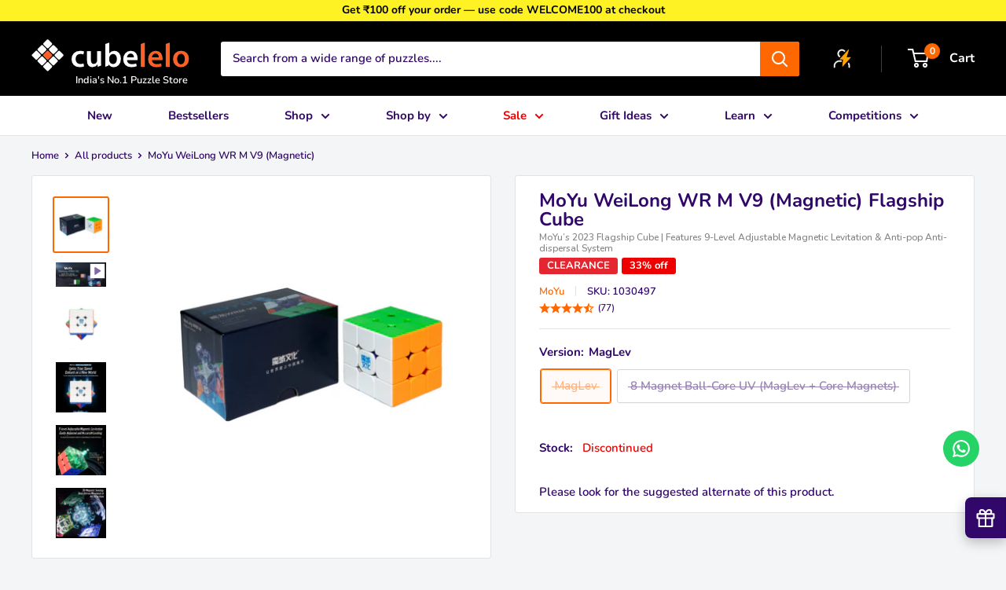

--- FILE ---
content_type: text/html; charset=utf-8
request_url: https://www.cubelelo.com/products/moyu-weilong-wrm-v9-maglev-version-3x3
body_size: 63695
content:
<!doctype html>

<html class="no-js" lang="en">
  <head>
  
     
    <meta charset="utf-8">
    <meta name="viewport" content="width=device-width, initial-scale=1.0, height=device-height, minimum-scale=1.0, maximum-scale=1.0">
    <meta name="theme-color" content="#ff6700">
  

<!-- Hotjar Tracking Code for https://www.cubelelo.com/ -->
<script>
    (function(h,o,t,j,a,r){
        h.hj=h.hj||function(){(h.hj.q=h.hj.q||[]).push(arguments)};
        h._hjSettings={hjid:3559508,hjsv:6};
        a=o.getElementsByTagName('head')[0];
        r=o.createElement('script');r.async=1;
        r.src=t+h._hjSettings.hjid+j+h._hjSettings.hjsv;
        a.appendChild(r);
    })(window,document,'https://static.hotjar.com/c/hotjar-','.js?sv=');
</script><title>Buy MoYu WeiLong WR M V9 Magnetic Flagship Cube | Cube Lelo
</title><meta name="description" content="The MoYu WeiLong WR M V9 Magnetic Flagship Cube delivers top-tier speedcubing performance with magnetic stability and precision. Shop now at Cube Lelo!">
    <link rel="canonical" href="https://www.cubelelo.com/products/moyu-weilong-wrm-v9-maglev-version-3x3" />
    
<link rel="shortcut icon" href="//www.cubelelo.com/cdn/shop/files/Cubelelo_Favicon_2_fbbd7eb7-8c63-4fbf-9c2b-3f5b477e8529_96x96.png?v=1662100219" type="image/png"><link rel="preload" as="style" href="//www.cubelelo.com/cdn/shop/t/175/assets/theme.css?v=72713242989470658501767248549">
    <link rel="preload" as="script" href="//www.cubelelo.com/cdn/shop/t/175/assets/theme.js?v=66753798145841901861764931525">
    <link rel="preconnect" href="https://cdn.shopify.com">
    <link rel="preconnect" href="https://fonts.shopifycdn.com">
    <link rel="dns-prefetch" href="https://productreviews.shopifycdn.com">
    <link rel="dns-prefetch" href="https://ajax.googleapis.com">
    <link rel="dns-prefetch" href="https://maps.googleapis.com">
    <link rel="dns-prefetch" href="https://maps.gstatic.com">

    <meta property="og:type" content="product">
  <meta property="og:title" content="MoYu WeiLong WR M V9 (Magnetic)"><meta property="og:image" content="http://www.cubelelo.com/cdn/shop/files/1030497_1_acbbbddf-d35e-4dab-bf3c-b750617dad4f.png?v=1689165220">
    <meta property="og:image:secure_url" content="https://www.cubelelo.com/cdn/shop/files/1030497_1_acbbbddf-d35e-4dab-bf3c-b750617dad4f.png?v=1689165220">
    <meta property="og:image:width" content="1500">
    <meta property="og:image:height" content="1500"><meta property="product:price:amount" content="1,799">
  <meta property="product:price:currency" content="INR"><meta property="og:description" content="The MoYu WeiLong WR M V9 Magnetic Flagship Cube delivers top-tier speedcubing performance with magnetic stability and precision. Shop now at Cube Lelo!"><meta property="og:url" content="https://www.cubelelo.com/products/moyu-weilong-wrm-v9-maglev-version-3x3">
<meta property="og:site_name" content="Cubelelo®"><meta name="twitter:card" content="summary"><meta name="twitter:title" content="MoYu WeiLong WR M V9 (Magnetic)">
  <meta name="twitter:description" content=" 

Version Comparison



Feature
Standard
MagLev
Ball-Core
20-Magnet Ball-Core




MagLev
-
Yes
Yes
Yes


Magnetic core
-
-
Yes
Yes


Core magnets
-
-
8
20


Total magnets
48
60
88
100


Exterior finish
Frosted
Frosted
UV Coated
UV Coated


Dual-adjustment
9 settings
9 settings
9 settings
9 settings


Size
55mm
55mm
55mm
55mm


Weight
67g
71g
76g
78g



 
UV Coating

High gloss exterior finish, improved grip

MagLev features

Magnetic repulsion technology
No springs required
Faster turning feel

Key features

Dual-adjustment system (9 settings)
&quot;Dragon scale&quot; piece design for smoother turning
55mm smaller size

Overview

Customizable feel
Light, fast-turning feel
Snappy corner-cutting

Accessories included

Dual-adjustment tool
Tension setting tool
Storage box
Spare dual-adjustment piece
">
  <meta name="twitter:image" content="https://www.cubelelo.com/cdn/shop/files/1030497_1_acbbbddf-d35e-4dab-bf3c-b750617dad4f_600x600_crop_center.png?v=1689165220">
    <link rel="preload" href="//www.cubelelo.com/cdn/fonts/nunito/nunito_n7.37cf9b8cf43b3322f7e6e13ad2aad62ab5dc9109.woff2" as="font" type="font/woff2" crossorigin><link rel="preload" href="//www.cubelelo.com/cdn/fonts/nunito/nunito_n6.1a6c50dce2e2b3b0d31e02dbd9146b5064bea503.woff2" as="font" type="font/woff2" crossorigin><style>
  @font-face {
  font-family: Nunito;
  font-weight: 700;
  font-style: normal;
  font-display: swap;
  src: url("//www.cubelelo.com/cdn/fonts/nunito/nunito_n7.37cf9b8cf43b3322f7e6e13ad2aad62ab5dc9109.woff2") format("woff2"),
       url("//www.cubelelo.com/cdn/fonts/nunito/nunito_n7.45cfcfadc6630011252d54d5f5a2c7c98f60d5de.woff") format("woff");
}

  @font-face {
  font-family: Nunito;
  font-weight: 600;
  font-style: normal;
  font-display: swap;
  src: url("//www.cubelelo.com/cdn/fonts/nunito/nunito_n6.1a6c50dce2e2b3b0d31e02dbd9146b5064bea503.woff2") format("woff2"),
       url("//www.cubelelo.com/cdn/fonts/nunito/nunito_n6.6b124f3eac46044b98c99f2feb057208e260962f.woff") format("woff");
}

@font-face {
  font-family: Nunito;
  font-weight: 600;
  font-style: normal;
  font-display: swap;
  src: url("//www.cubelelo.com/cdn/fonts/nunito/nunito_n6.1a6c50dce2e2b3b0d31e02dbd9146b5064bea503.woff2") format("woff2"),
       url("//www.cubelelo.com/cdn/fonts/nunito/nunito_n6.6b124f3eac46044b98c99f2feb057208e260962f.woff") format("woff");
}

@font-face {
  font-family: Nunito;
  font-weight: 700;
  font-style: italic;
  font-display: swap;
  src: url("//www.cubelelo.com/cdn/fonts/nunito/nunito_i7.3f8ba2027bc9ceb1b1764ecab15bae73f86c4632.woff2") format("woff2"),
       url("//www.cubelelo.com/cdn/fonts/nunito/nunito_i7.82bfb5f86ec77ada3c9f660da22064c2e46e1469.woff") format("woff");
}


  @font-face {
  font-family: Nunito;
  font-weight: 900;
  font-style: normal;
  font-display: swap;
  src: url("//www.cubelelo.com/cdn/fonts/nunito/nunito_n9.29703ebe5c8d8fa1bc7f2dcb872bdf16cf7ff465.woff2") format("woff2"),
       url("//www.cubelelo.com/cdn/fonts/nunito/nunito_n9.37c60d6be0d57e3635735f5fdd179e5283d59f56.woff") format("woff");
}

  @font-face {
  font-family: Nunito;
  font-weight: 600;
  font-style: italic;
  font-display: swap;
  src: url("//www.cubelelo.com/cdn/fonts/nunito/nunito_i6.79bb6a51553d3b72598bab76aca3c938e7c6ac54.woff2") format("woff2"),
       url("//www.cubelelo.com/cdn/fonts/nunito/nunito_i6.9ad010b13940d2fa0d660e3029dd144c52772c10.woff") format("woff");
}

  @font-face {
  font-family: Nunito;
  font-weight: 900;
  font-style: italic;
  font-display: swap;
  src: url("//www.cubelelo.com/cdn/fonts/nunito/nunito_i9.d9d3a06900a7b5c28e00f2ff3e65a80b4e51a560.woff2") format("woff2"),
       url("//www.cubelelo.com/cdn/fonts/nunito/nunito_i9.93992e1c574825c63d626f1f8c5dcbd5f40f8d50.woff") format("woff");
}


  :root {
    --default-text-font-size : 15px;
    --base-text-font-size    : 15px;
    --heading-font-family    : Nunito, sans-serif;
    --heading-font-weight    : 700;
    --heading-font-style     : normal;
    --text-font-family       : Nunito, sans-serif;
    --text-font-weight       : 600;
    --text-font-style        : normal;
    --text-font-bolder-weight: 700;
    --text-link-decoration   : underline;

    --text-color               : #310769;
    --text-color-rgb           : 49, 7, 105;
    --heading-color            : #310769;
    --border-color             : #e1e3e4;
    --border-color-rgb         : 225, 227, 228;
    --form-border-color        : #d4d6d8;
    --accent-color             : #ff6700;
    --accent-color-rgb         : 255, 103, 0;
    --new-accent-color         : #ff6700;
    --new-accent-color-rgb     : 255, 103, 0;
    --link-color               : #ff6700;
    --link-color-hover         : #b34800;
    --background               : #f3f5f6;
    --secondary-background     : #ffffff;
    --secondary-background-rgb : 255, 255, 255;
    --accent-background        : rgba(255, 103, 0, 0.08);

    --input-background: #ffffff;

    --error-color       : #ff0000;
    --error-background  : rgba(255, 0, 0, 0.07);
    --success-color     : #00aa00;
    --success-background: rgba(0, 170, 0, 0.11);

    --primary-button-background      : #ff6700;
    --primary-button-background-rgb  : 255, 103, 0;
    --primary-button-text-color      : #ffffff;
    --secondary-button-background    : #310769;
    --secondary-button-background-rgb: 49, 7, 105;
    --secondary-button-text-color    : #ffffff;

    --header-background      : #000000;
    --header-text-color      : #ffffff;
    --header-light-text-color: #d0cec1;
    --header-border-color    : rgba(208, 206, 193, 0.3);
    --header-accent-color    : #ff6700;

    --footer-background-color:    #ffffff;
    --footer-heading-text-color:  #ff6700;
    --footer-body-text-color:     #310769;
    --footer-body-text-color-rgb: 49, 7, 105;
    --footer-accent-color:        #ff6700;
    --footer-accent-color-rgb:    255, 103, 0;
    --footer-border:              none;
    
    --flickity-arrow-color: #abb1b4;--product-on-sale-accent           : #ee0000;
    --product-on-save-label            : #ee0000;
    --product-on-sale-accent-rgb       : 238, 0, 0;
    --product-on-sale-color            : #ffffff;
    --product-in-stock-color           : #008a00;
    --product-low-stock-color          : #ee0000;
    --product-sold-out-color           : #8a9297;
    --product-custom-label-1-background: #00aa00;
    --product-custom-label-1-color     : #ffffff;
    --product-custom-label-2-background: #182e49;
    --product-custom-label-2-color     : #ffffff;
    --product-custom-label-3-background: #ff6700;
    --product-custom-label-3-color     : #ffffff;
    --product-custom-label-4-background: #0a64bc;
    --product-custom-label-4-color     : #ffffff;
    --product-custom-label-5-background: #e3262f;
    --product-custom-label-5-color     : #ffffff;
    --product-review-star-color        : #ffbd00;

    --mobile-container-gutter : 20px;
    --desktop-container-gutter: 40px;

    /* Shopify related variables */
    --payment-terms-background-color: #f3f5f6;
  }
</style>

<script>
  // IE11 does not have support for CSS variables, so we have to polyfill them
  if (!(((window || {}).CSS || {}).supports && window.CSS.supports('(--a: 0)'))) {
    const script = document.createElement('script');
    script.type = 'text/javascript';
    script.src = 'https://cdn.jsdelivr.net/npm/css-vars-ponyfill@2';
    script.onload = function() {
      cssVars({});
    };

    document.getElementsByTagName('head')[0].appendChild(script);
  }
</script>


    <script src="https://ajax.googleapis.com/ajax/libs/jquery/3.3.1/jquery.min.js"></script>
    
    <script>
      //Microsoft UET Tag
      (function(w,d,t,r,u){var f,n,i;w[u]=w[u]||[],f=function(){var o={ti:"136013134"};o.q=w[u],w[u]=new UET(o),w[u].push("pageLoad")},n=d.createElement(t),n.src=r,n.async=1,n.onload=n.onreadystatechange=function(){var s=this.readyState;s&&s!=="loaded"&&s!=="complete"||(f(),n.onload=n.onreadystatechange=null)},i=d.getElementsByTagName(t)[0],i.parentNode.insertBefore(n,i)})(window,document,"script","//bat.bing.com/bat.js","uetq");</script>
    <script>
      window.uetq = window.uetq || [];
      window.uetq.push('event', '', {"revenue_value":1,"currency":"INR"});
    </script>  
    
    <script>window.performance && window.performance.mark && window.performance.mark('shopify.content_for_header.start');</script><meta name="google-site-verification" content="eDro5If3zMHtm9xhzGJWpNYGHt6aRZihmrI0eoTSMwI">
<meta name="google-site-verification" content="_4JKmBNo17mS-2AOMdLFBvDc6x1tVnO3w2f1wUQhVh4">
<meta id="shopify-digital-wallet" name="shopify-digital-wallet" content="/27003420758/digital_wallets/dialog">
<link rel="alternate" type="application/json+oembed" href="https://www.cubelelo.com/products/moyu-weilong-wrm-v9-maglev-version-3x3.oembed">
<script async="async" src="/checkouts/internal/preloads.js?locale=en-IN"></script>
<script id="shopify-features" type="application/json">{"accessToken":"70f27f4e9e30b6c881b67bdba4fab796","betas":["rich-media-storefront-analytics"],"domain":"www.cubelelo.com","predictiveSearch":true,"shopId":27003420758,"locale":"en"}</script>
<script>var Shopify = Shopify || {};
Shopify.shop = "cubelelo-cube-store.myshopify.com";
Shopify.locale = "en";
Shopify.currency = {"active":"INR","rate":"1.0"};
Shopify.country = "IN";
Shopify.theme = {"name":"Secret Santa","id":182876832033,"schema_name":"Warehouse","schema_version":"2.5.1","theme_store_id":871,"role":"main"};
Shopify.theme.handle = "null";
Shopify.theme.style = {"id":null,"handle":null};
Shopify.cdnHost = "www.cubelelo.com/cdn";
Shopify.routes = Shopify.routes || {};
Shopify.routes.root = "/";</script>
<script type="module">!function(o){(o.Shopify=o.Shopify||{}).modules=!0}(window);</script>
<script>!function(o){function n(){var o=[];function n(){o.push(Array.prototype.slice.apply(arguments))}return n.q=o,n}var t=o.Shopify=o.Shopify||{};t.loadFeatures=n(),t.autoloadFeatures=n()}(window);</script>
<script id="shop-js-analytics" type="application/json">{"pageType":"product"}</script>
<script defer="defer" async type="module" src="//www.cubelelo.com/cdn/shopifycloud/shop-js/modules/v2/client.init-shop-cart-sync_C5BV16lS.en.esm.js"></script>
<script defer="defer" async type="module" src="//www.cubelelo.com/cdn/shopifycloud/shop-js/modules/v2/chunk.common_CygWptCX.esm.js"></script>
<script type="module">
  await import("//www.cubelelo.com/cdn/shopifycloud/shop-js/modules/v2/client.init-shop-cart-sync_C5BV16lS.en.esm.js");
await import("//www.cubelelo.com/cdn/shopifycloud/shop-js/modules/v2/chunk.common_CygWptCX.esm.js");

  window.Shopify.SignInWithShop?.initShopCartSync?.({"fedCMEnabled":true,"windoidEnabled":true});

</script>
<script>(function() {
  var isLoaded = false;
  function asyncLoad() {
    if (isLoaded) return;
    isLoaded = true;
    var urls = ["\/\/cdn.shopify.com\/proxy\/7d349b9f09092e8ae3f901cbbcd0061638882a324ae54dc6dcf643450bb02e47\/api.goaffpro.com\/loader.js?shop=cubelelo-cube-store.myshopify.com\u0026sp-cache-control=cHVibGljLCBtYXgtYWdlPTkwMA","https:\/\/cdn-bundler.nice-team.net\/app\/js\/bundler.js?shop=cubelelo-cube-store.myshopify.com","https:\/\/admin.revenuehunt.com\/embed.js?shop=cubelelo-cube-store.myshopify.com","https:\/\/sr-cdn.shiprocket.in\/sr-promise\/static\/uc.js?channel_id=4\u0026sr_company_id=793630\u0026shop=cubelelo-cube-store.myshopify.com"];
    for (var i = 0; i < urls.length; i++) {
      var s = document.createElement('script');
      s.type = 'text/javascript';
      s.async = true;
      s.src = urls[i];
      var x = document.getElementsByTagName('script')[0];
      x.parentNode.insertBefore(s, x);
    }
  };
  if(window.attachEvent) {
    window.attachEvent('onload', asyncLoad);
  } else {
    window.addEventListener('load', asyncLoad, false);
  }
})();</script>
<script id="__st">var __st={"a":27003420758,"offset":19800,"reqid":"5806862b-34d7-476e-acd7-598e65cf003f-1768744717","pageurl":"www.cubelelo.com\/products\/moyu-weilong-wrm-v9-maglev-version-3x3","u":"4bcbb7f255de","p":"product","rtyp":"product","rid":8366549106977};</script>
<script>window.ShopifyPaypalV4VisibilityTracking = true;</script>
<script id="captcha-bootstrap">!function(){'use strict';const t='contact',e='account',n='new_comment',o=[[t,t],['blogs',n],['comments',n],[t,'customer']],c=[[e,'customer_login'],[e,'guest_login'],[e,'recover_customer_password'],[e,'create_customer']],r=t=>t.map((([t,e])=>`form[action*='/${t}']:not([data-nocaptcha='true']) input[name='form_type'][value='${e}']`)).join(','),a=t=>()=>t?[...document.querySelectorAll(t)].map((t=>t.form)):[];function s(){const t=[...o],e=r(t);return a(e)}const i='password',u='form_key',d=['recaptcha-v3-token','g-recaptcha-response','h-captcha-response',i],f=()=>{try{return window.sessionStorage}catch{return}},m='__shopify_v',_=t=>t.elements[u];function p(t,e,n=!1){try{const o=window.sessionStorage,c=JSON.parse(o.getItem(e)),{data:r}=function(t){const{data:e,action:n}=t;return t[m]||n?{data:e,action:n}:{data:t,action:n}}(c);for(const[e,n]of Object.entries(r))t.elements[e]&&(t.elements[e].value=n);n&&o.removeItem(e)}catch(o){console.error('form repopulation failed',{error:o})}}const l='form_type',E='cptcha';function T(t){t.dataset[E]=!0}const w=window,h=w.document,L='Shopify',v='ce_forms',y='captcha';let A=!1;((t,e)=>{const n=(g='f06e6c50-85a8-45c8-87d0-21a2b65856fe',I='https://cdn.shopify.com/shopifycloud/storefront-forms-hcaptcha/ce_storefront_forms_captcha_hcaptcha.v1.5.2.iife.js',D={infoText:'Protected by hCaptcha',privacyText:'Privacy',termsText:'Terms'},(t,e,n)=>{const o=w[L][v],c=o.bindForm;if(c)return c(t,g,e,D).then(n);var r;o.q.push([[t,g,e,D],n]),r=I,A||(h.body.append(Object.assign(h.createElement('script'),{id:'captcha-provider',async:!0,src:r})),A=!0)});var g,I,D;w[L]=w[L]||{},w[L][v]=w[L][v]||{},w[L][v].q=[],w[L][y]=w[L][y]||{},w[L][y].protect=function(t,e){n(t,void 0,e),T(t)},Object.freeze(w[L][y]),function(t,e,n,w,h,L){const[v,y,A,g]=function(t,e,n){const i=e?o:[],u=t?c:[],d=[...i,...u],f=r(d),m=r(i),_=r(d.filter((([t,e])=>n.includes(e))));return[a(f),a(m),a(_),s()]}(w,h,L),I=t=>{const e=t.target;return e instanceof HTMLFormElement?e:e&&e.form},D=t=>v().includes(t);t.addEventListener('submit',(t=>{const e=I(t);if(!e)return;const n=D(e)&&!e.dataset.hcaptchaBound&&!e.dataset.recaptchaBound,o=_(e),c=g().includes(e)&&(!o||!o.value);(n||c)&&t.preventDefault(),c&&!n&&(function(t){try{if(!f())return;!function(t){const e=f();if(!e)return;const n=_(t);if(!n)return;const o=n.value;o&&e.removeItem(o)}(t);const e=Array.from(Array(32),(()=>Math.random().toString(36)[2])).join('');!function(t,e){_(t)||t.append(Object.assign(document.createElement('input'),{type:'hidden',name:u})),t.elements[u].value=e}(t,e),function(t,e){const n=f();if(!n)return;const o=[...t.querySelectorAll(`input[type='${i}']`)].map((({name:t})=>t)),c=[...d,...o],r={};for(const[a,s]of new FormData(t).entries())c.includes(a)||(r[a]=s);n.setItem(e,JSON.stringify({[m]:1,action:t.action,data:r}))}(t,e)}catch(e){console.error('failed to persist form',e)}}(e),e.submit())}));const S=(t,e)=>{t&&!t.dataset[E]&&(n(t,e.some((e=>e===t))),T(t))};for(const o of['focusin','change'])t.addEventListener(o,(t=>{const e=I(t);D(e)&&S(e,y())}));const B=e.get('form_key'),M=e.get(l),P=B&&M;t.addEventListener('DOMContentLoaded',(()=>{const t=y();if(P)for(const e of t)e.elements[l].value===M&&p(e,B);[...new Set([...A(),...v().filter((t=>'true'===t.dataset.shopifyCaptcha))])].forEach((e=>S(e,t)))}))}(h,new URLSearchParams(w.location.search),n,t,e,['guest_login'])})(!1,!0)}();</script>
<script integrity="sha256-4kQ18oKyAcykRKYeNunJcIwy7WH5gtpwJnB7kiuLZ1E=" data-source-attribution="shopify.loadfeatures" defer="defer" src="//www.cubelelo.com/cdn/shopifycloud/storefront/assets/storefront/load_feature-a0a9edcb.js" crossorigin="anonymous"></script>
<script data-source-attribution="shopify.dynamic_checkout.dynamic.init">var Shopify=Shopify||{};Shopify.PaymentButton=Shopify.PaymentButton||{isStorefrontPortableWallets:!0,init:function(){window.Shopify.PaymentButton.init=function(){};var t=document.createElement("script");t.src="https://www.cubelelo.com/cdn/shopifycloud/portable-wallets/latest/portable-wallets.en.js",t.type="module",document.head.appendChild(t)}};
</script>
<script data-source-attribution="shopify.dynamic_checkout.buyer_consent">
  function portableWalletsHideBuyerConsent(e){var t=document.getElementById("shopify-buyer-consent"),n=document.getElementById("shopify-subscription-policy-button");t&&n&&(t.classList.add("hidden"),t.setAttribute("aria-hidden","true"),n.removeEventListener("click",e))}function portableWalletsShowBuyerConsent(e){var t=document.getElementById("shopify-buyer-consent"),n=document.getElementById("shopify-subscription-policy-button");t&&n&&(t.classList.remove("hidden"),t.removeAttribute("aria-hidden"),n.addEventListener("click",e))}window.Shopify?.PaymentButton&&(window.Shopify.PaymentButton.hideBuyerConsent=portableWalletsHideBuyerConsent,window.Shopify.PaymentButton.showBuyerConsent=portableWalletsShowBuyerConsent);
</script>
<script data-source-attribution="shopify.dynamic_checkout.cart.bootstrap">document.addEventListener("DOMContentLoaded",(function(){function t(){return document.querySelector("shopify-accelerated-checkout-cart, shopify-accelerated-checkout")}if(t())Shopify.PaymentButton.init();else{new MutationObserver((function(e,n){t()&&(Shopify.PaymentButton.init(),n.disconnect())})).observe(document.body,{childList:!0,subtree:!0})}}));
</script>

<script>window.performance && window.performance.mark && window.performance.mark('shopify.content_for_header.end');</script>

<script>
    window.BOLD = window.BOLD || {};
        window.BOLD.options = window.BOLD.options || {};
        window.BOLD.options.settings = window.BOLD.options.settings || {};
        window.BOLD.options.settings.v1_variant_mode = window.BOLD.options.settings.v1_variant_mode || true;
        window.BOLD.options.settings.hybrid_fix_auto_insert_inputs =
        window.BOLD.options.settings.hybrid_fix_auto_insert_inputs || true;
</script>

<script>window.BOLD = window.BOLD || {};
    window.BOLD.common = window.BOLD.common || {};
    window.BOLD.common.Shopify = window.BOLD.common.Shopify || {};
    window.BOLD.common.Shopify.shop = {
      domain: 'www.cubelelo.com',
      permanent_domain: 'cubelelo-cube-store.myshopify.com',
      url: 'https://www.cubelelo.com',
      secure_url: 'https://www.cubelelo.com',money_format: "₹ {{amount_no_decimals}}",currency: "INR"
    };
    window.BOLD.common.Shopify.customer = {
      id: null,
      tags: null,
    };
    window.BOLD.common.Shopify.cart = {"note":null,"attributes":{},"original_total_price":0,"total_price":0,"total_discount":0,"total_weight":0.0,"item_count":0,"items":[],"requires_shipping":false,"currency":"INR","items_subtotal_price":0,"cart_level_discount_applications":[],"checkout_charge_amount":0};
    window.BOLD.common.template = 'product';window.BOLD.common.Shopify.formatMoney = function(money, format) {
        function n(t, e) {
            return "undefined" == typeof t ? e : t
        }
        function r(t, e, r, i) {
            if (e = n(e, 2),
                r = n(r, ","),
                i = n(i, "."),
            isNaN(t) || null == t)
                return 0;
            t = (t / 100).toFixed(e);
            var o = t.split(".")
                , a = o[0].replace(/(\d)(?=(\d\d\d)+(?!\d))/g, "$1" + r)
                , s = o[1] ? i + o[1] : "";
            return a + s
        }
        "string" == typeof money && (money = money.replace(".", ""));
        var i = ""
            , o = /\{\{\s*(\w+)\s*\}\}/
            , a = format || window.BOLD.common.Shopify.shop.money_format || window.Shopify.money_format || "$ {{ amount }}";
        switch (a.match(o)[1]) {
            case "amount":
                i = r(money, 2, ",", ".");
                break;
            case "amount_no_decimals":
                i = r(money, 0, ",", ".");
                break;
            case "amount_with_comma_separator":
                i = r(money, 2, ".", ",");
                break;
            case "amount_no_decimals_with_comma_separator":
                i = r(money, 0, ".", ",");
                break;
            case "amount_with_space_separator":
                i = r(money, 2, " ", ",");
                break;
            case "amount_no_decimals_with_space_separator":
                i = r(money, 0, " ", ",");
                break;
            case "amount_with_apostrophe_separator":
                i = r(money, 2, "'", ".");
                break;
        }
        return a.replace(o, i);
    };
    window.BOLD.common.Shopify.saveProduct = function (handle, product) {
      if (typeof handle === 'string' && typeof window.BOLD.common.Shopify.products[handle] === 'undefined') {
        if (typeof product === 'number') {
          window.BOLD.common.Shopify.handles[product] = handle;
          product = { id: product };
        }
        window.BOLD.common.Shopify.products[handle] = product;
      }
    };
    window.BOLD.common.Shopify.saveVariant = function (variant_id, variant) {
      if (typeof variant_id === 'number' && typeof window.BOLD.common.Shopify.variants[variant_id] === 'undefined') {
        window.BOLD.common.Shopify.variants[variant_id] = variant;
      }
    };window.BOLD.common.Shopify.products = window.BOLD.common.Shopify.products || {};
    window.BOLD.common.Shopify.variants = window.BOLD.common.Shopify.variants || {};
    window.BOLD.common.Shopify.handles = window.BOLD.common.Shopify.handles || {};window.BOLD.common.Shopify.saveProduct("moyu-weilong-wrm-v9-maglev-version-3x3", 8366549106977);window.BOLD.common.Shopify.saveVariant(45639585005857, { product_id: 8366549106977, product_handle: "moyu-weilong-wrm-v9-maglev-version-3x3", price: 179900, group_id: '', csp_metafield: {}});window.BOLD.common.Shopify.saveVariant(49715736248609, { product_id: 8366549106977, product_handle: "moyu-weilong-wrm-v9-maglev-version-3x3", price: 299900, group_id: '', csp_metafield: {}});window.BOLD.apps_installed = {"Product Options":2} || {};window.BOLD.common.Shopify.metafields = window.BOLD.common.Shopify.metafields || {};window.BOLD.common.Shopify.metafields["bold_rp"] = {};window.BOLD.common.Shopify.metafields["bold_csp_defaults"] = {};window.BOLD.common.cacheParams = window.BOLD.common.cacheParams || {};
</script><link href="//www.cubelelo.com/cdn/shop/t/175/assets/bold-options.css?v=12276842660074421321764931525" rel="stylesheet" type="text/css" media="all" />
<script defer src="https://options.shopapps.site/js/options.js"></script>
<script>
    window.BOLD.common.cacheParams.options = 1768640980;
</script>

    <link rel="stylesheet" href="//www.cubelelo.com/cdn/shop/t/175/assets/theme.css?v=72713242989470658501767248549">
    <link rel="stylesheet" href="https://use.typekit.net/dtv0iam.css">

    
  <script type="application/ld+json">
  {
    "@context": "http://schema.org",
    "@type": "Product",
    "offers": [{
          "@type": "Offer",
          "name": "MagLev",
          "availability":"https://schema.org/OutOfStock",
          "price": 1799.0,
          "priceCurrency": "INR",
          "priceValidUntil": "2026-01-28","sku": "1030497","url": "/products/moyu-weilong-wrm-v9-maglev-version-3x3?variant=45639585005857"
        },
{
          "@type": "Offer",
          "name": "8 Magnet Ball-Core UV (MagLev + Core Magnets)",
          "availability":"https://schema.org/OutOfStock",
          "price": 2999.0,
          "priceCurrency": "INR",
          "priceValidUntil": "2026-01-28","sku": "1030498","url": "/products/moyu-weilong-wrm-v9-maglev-version-3x3?variant=49715736248609"
        }
],"aggregateRating": {
        "@type": "AggregateRating",
        "ratingValue": "4.96",
        "reviewCount": "77",
        "worstRating": "1.0",
        "bestRating": "5.0"
      },
      "gtin13": "6970647060788",
      "productId": "6970647060788",
    "brand": {
      "name": "MoYu"
    },
    "name": "MoYu WeiLong WR M V9 (Magnetic)",
    "description": " \n\nVersion Comparison\n\n\n\nFeature\nStandard\nMagLev\nBall-Core\n20-Magnet Ball-Core\n\n\n\n\nMagLev\n-\nYes\nYes\nYes\n\n\nMagnetic core\n-\n-\nYes\nYes\n\n\nCore magnets\n-\n-\n8\n20\n\n\nTotal magnets\n48\n60\n88\n100\n\n\nExterior finish\nFrosted\nFrosted\nUV Coated\nUV Coated\n\n\nDual-adjustment\n9 settings\n9 settings\n9 settings\n9 settings\n\n\nSize\n55mm\n55mm\n55mm\n55mm\n\n\nWeight\n67g\n71g\n76g\n78g\n\n\n\n \nUV Coating\n\nHigh gloss exterior finish, improved grip\n\nMagLev features\n\nMagnetic repulsion technology\nNo springs required\nFaster turning feel\n\nKey features\n\nDual-adjustment system (9 settings)\n\"Dragon scale\" piece design for smoother turning\n55mm smaller size\n\nOverview\n\nCustomizable feel\nLight, fast-turning feel\nSnappy corner-cutting\n\nAccessories included\n\nDual-adjustment tool\nTension setting tool\nStorage box\nSpare dual-adjustment piece\n",
    "category": "3x3",
    "url": "/products/moyu-weilong-wrm-v9-maglev-version-3x3",
    "sku": "1030497",
    "image": {
      "@type": "ImageObject",
      "url": "https://www.cubelelo.com/cdn/shop/files/1030497_1_acbbbddf-d35e-4dab-bf3c-b750617dad4f_1024x.png?v=1689165220",
      "image": "https://www.cubelelo.com/cdn/shop/files/1030497_1_acbbbddf-d35e-4dab-bf3c-b750617dad4f_1024x.png?v=1689165220",
      "name": "MoYu WeiLong WR M V9 (Magnetic)",
      "width": "1024",
      "height": "1024"
    }
  }
  </script>



  <script type="application/ld+json">
  {
    "@context": "http://schema.org",
    "@type": "BreadcrumbList",
  "itemListElement": [{
      "@type": "ListItem",
      "position": 1,
      "name": "Home",
      "item": "https://www.cubelelo.com"
    },{
          "@type": "ListItem",
          "position": 2,
          "name": "MoYu WeiLong WR M V9 (Magnetic)",
          "item": "https://www.cubelelo.com/products/moyu-weilong-wrm-v9-maglev-version-3x3"
        }]
  }
  </script>


    <script>
      // This allows to expose several variables to the global scope, to be used in scripts
      window.theme = {
        pageType: "product",
        cartCount: 0,
        moneyFormat: "₹ {{amount_no_decimals}}",
        moneyWithCurrencyFormat: "₹ {{amount_no_decimals}}",
        currencyCodeEnabled: false,
        showDiscount: true,
        discountMode: "percentage",
        searchMode: "product,article",
        searchUnavailableProducts: "last",
        cartType: "drawer"
      };

      window.routes = {
        rootUrl: "\/",
        rootUrlWithoutSlash: '',
        cartUrl: "\/cart",
        cartAddUrl: "\/cart\/add",
        cartChangeUrl: "\/cart\/change",
        searchUrl: "\/search",
        productRecommendationsUrl: "\/recommendations\/products"
      };

      window.languages = {
        productRegularPrice: "Regular price",
        productSalePrice: "Sale price",
        collectionOnSaleLabel: "{{savings}} off",
        productFormUnavailable: "Unavailable",
        productFormAddToCart: "Add to cart",
        productFormSoldOut: "Sold out",
        productAdded: "Product has been added to your cart",
        productAddedShort: "Added!",
        shippingEstimatorNoResults: "No shipping could be found for your address.",
        shippingEstimatorOneResult: "There is one shipping rate for your address:",
        shippingEstimatorMultipleResults: "There are {{count}} shipping rates for your address:",
        shippingEstimatorErrors: "There are some errors:"
      };

      window.lazySizesConfig = {
        loadHidden: false,
        hFac: 0.8,
        expFactor: 3,
        customMedia: {
          '--phone': '(max-width: 640px)',
          '--tablet': '(min-width: 641px) and (max-width: 1023px)',
          '--lap': '(min-width: 1024px)'
        }
      };

      document.documentElement.className = document.documentElement.className.replace('no-js', 'js');
    </script><script src="//www.cubelelo.com/cdn/shop/t/175/assets/theme.js?v=66753798145841901861764931525" defer></script>
    <script src="//www.cubelelo.com/cdn/shop/t/175/assets/custom.js?v=131383905713834873301764931525" defer></script><script>
        (function () {
          window.onpageshow = function() {
            // We force re-freshing the cart content onpageshow, as most browsers will serve a cache copy when hitting the
            // back button, which cause staled data
            document.documentElement.dispatchEvent(new CustomEvent('cart:refresh', {
              bubbles: true,
              detail: {scrollToTop: false}
            }));
          };
        })();
      </script><!-- "snippets/bookthatapp-widgets.liquid" was not rendered, the associated app was uninstalled -->



  <script>
    window.gaTag = {ga4: "G-H20SYE5L0Y"}
    window.merchantInfo  = {
            mid: "3mt5u7p9msl16acj2p",
            environment: "production",
            type: "merchantInfo",
      		storeId: "27003420758",
      		fbpixel: "327506631605357",
          }
    var productFormSelector = '';
    var cart = {"note":null,"attributes":{},"original_total_price":0,"total_price":0,"total_discount":0,"total_weight":0.0,"item_count":0,"items":[],"requires_shipping":false,"currency":"INR","items_subtotal_price":0,"cart_level_discount_applications":[],"checkout_charge_amount":0}
    var templateName = 'product'
  </script>

  <script src="https://pdp.gokwik.co/merchant-integration/build/merchant.integration.js?v4" defer></script>

  <script>
    if ('$' && '$' !== 'undefined') {
        const script = document.createElement('script');
        script.src = "https://www.googletagmanager.com/gtag/js?id="+ window.gaTag.ga4;
        script.defer = true;
        document.head.appendChild(script);
        window.dataLayer = window.dataLayer || [];
        function gtag(){dataLayer.push(arguments);}
        gtag('js', new Date());
        gtag('config', window.gaTag.ga4 ,{ 'groups': 'GA4','debug_mode':true });
    }
  </script>

  <script>
    window.addEventListener('gokwikLoaded', e => {
    var buyNowButton = document.getElementById('gokwik-buy-now');
if (buyNowButton) {
    buyNowButton.disabled = false;
    buyNowButton.classList.remove('disabled');
}
      var gokwikCheckoutButtons = document.querySelectorAll('.gokwik-checkout button');
gokwikCheckoutButtons.forEach(function(button) {
    button.disabled = false;
    button.classList.remove('disabled');
});
    //Do Not Touch This Line
    let clicked = false;
    let gokwikAdsID = "";
    const gokwikCheckoutEnable = (arrayOfElement) => {
      if (arrayOfElement.length === 0) return null;
      if (arrayOfElement.length > 1) {
        arrayOfElement.forEach(data => {
          if (data) {
            let targetElement = document.querySelectorAll(data);
            if (targetElement.length >= 1) {
              targetElement.forEach(element => {
                
                element.addEventListener("click", () => {
                  if (!clicked && gokwikAdsID) {
                    clicked = true;
                    gtag('event', 'conversion', {
                      'send_to': gokwikAdsID.toString().trim(),
                      'value': 0.0,
                      'currency': '',
                      'transaction_id': ''
                    });
                  }
                });
              });
            }
          }
        });
      }
    };
    gokwikCheckoutEnable(["#gokwik-buy-now",".gokwik-checkout button"])
    gokwikSdk.on('modal_closed', ()=>{
        clicked = false;
    })

    const targetElement = document.querySelector("body");
      function debounce(func, delay) {
        let timeoutId;
        return function () {
          const context = this;
          const args = arguments;
          clearTimeout(timeoutId);
          timeoutId = setTimeout(function () {
            func.apply(context, args);
          }, delay);
        };
      }

      const observer = new MutationObserver(() => {
     const addToCartButton = document.querySelector("button[name='add']");
const gokwikBuyNowButton = document.getElementById('gokwik-buy-now');

if (addToCartButton && addToCartButton.disabled) {
    gokwikBuyNowButton?.setAttribute('disabled', 'disabled');
} else {
    gokwikBuyNowButton?.removeAttribute('disabled');
}
        debouncedMyTimer();
      });

      const debouncedMyTimer = debounce(() => {
        observer.disconnect();
        //Do Not Touch this function
    
        gokwikCheckoutEnable(["#gokwik-buy-now",".gokwik-checkout button"])
        var gokwikCheckoutButtons = document.querySelectorAll('.gokwik-checkout button');
gokwikCheckoutButtons.forEach(function(button) {
    button.disabled = false;
    button.classList.remove('disabled');
});
        observer.observe(targetElement, { childList: true, subtree: true });
      }, 700);

      const config = { childList: true, subtree: true };
      observer.observe(targetElement, config);
    });
  </script>


<style>

.gokwik-checkout {
  width: 100%;
  display: flex;
  justify-content: center;
  flex-direction: column;
  align-items: end;
  margin-bottom: 0;
  margin-top:5px;
}
.gokwik-checkout button {
  border-radius:4px;
  width: 100%;
  border: 0;
  display: flex;
  justify-content: center;
  align-items: center;
  background: #ff6128;
  position: relative;
  padding: 9px 0;
  margin-bottom:10px;
}
  .gokwik-disabled{
  opacity:0.5;
    pointer-events: none;
  }
  .gokwik-checkout button:focus {
  outline: none;
}
.gokwik-checkout button > span {
  display: flex;
}
.gokwik-checkout button > span.btn-text {
  display: flex;
  flex-direction: column;
  color: #ffffff;
  align-items: flex-start;
}
.gokwik-checkout button > span.btn-text > span:last-child {
  font-size: 10px;
  line-height: 10px;
}
.gokwik-checkout button > span.btn-text > span:first-child {
  font-size:13px!important;
  font-weight:450
}
.gokwik-checkout button > span.pay-opt-icon img:first-child {
  margin-right: 10px;
  margin-left: 10px;
}
  
/* additional */
.cart-recap__checkout {
    font-size: 13px!important;
    line-height: 44px;
} 
.button-group{
   flex-direction:column
  } 
.button-group--fit > * {
    padding-left: 0;
    padding-right: 0;
}
  .button-group button{
  	font-size:13px
  }  
form#cart {
    display: flex!important;
    flex-direction: column!important;
}
.discountify_discount_wrap {
    order: 1!important;
}
.gokwik-checkout button:hover{
  box-shadow: 0 0 0 0.2rem var(--color-button-border);
  transition: box-shadow var(--duration-short) ease;
  cursor:pointer;
  opacity:.8  
}
.button-group {
    flex-direction: column;
    flex-wrap: inherit;
}
.mini-cart__recap .button-group--loose > * {
    margin: 0;
}
.mini-cart__recap .button{
   line-height:44px;
}
a.button.button--secondary {
    margin-bottom: 10px;
}
@media(max-width:768px){
   .cart__ctas button {
      width: 100%;
      padding: 9px;
   }
}
 
 

  /* Loader CSS */
  #btn-loader{
    display: none;
    position: absolute;
    top: 0;
    bottom: 0;
    left: 0;
    right: 0;
    justify-content: center;
    align-items: center;
    background:#ff6128;
    border-radius:0;
  } 

.cir-loader,
.cir-loader:after {
  border-radius: 50%!important;
  width: 35px!important;
  height: 35px!important;
}
.cir-loader {
  margin: 6px auto;
  font-size: 10px;
  position: relative;
  text-indent: -9999em!important;
  border-top: 0.5em solid rgba(255, 255, 255, 0.2)!important;
  border-right: 0.5em solid rgba(255, 255, 255, 0.2)!important;
  border-bottom: 0.5em solid rgba(255, 255, 255, 0.2)!important;
  border-left: 0.5em solid #ffffff!important;
  -webkit-transform: translateZ(0)!important;
  -ms-transform: translateZ(0)!important;
  transform: translateZ(0)!important;
  -webkit-animation: load8 1.1s infinite linear!important;
  animation: load8 1.1s infinite linear!important;
}
@-webkit-keyframes load8 {
  0% {
    -webkit-transform: rotate(0deg);
    transform: rotate(0deg);
  }
  100% {
    -webkit-transform: rotate(360deg);
    transform: rotate(360deg);
  }
}
@keyframes load8 {
  0% {
    -webkit-transform: rotate(0deg);
    transform: rotate(0deg);
  }
  100% {
    -webkit-transform: rotate(360deg);
    transform: rotate(360deg);
  }
}

</style> 
<script>
  const initWithBundlrDiscount = (e) => {
    if(window.bndlr.getCheckoutInfo){
      window.bndlr.getCheckoutInfo(function (data) {
      let popupCheck = false;
      setTimeout(() => {
        if (!popupCheck) onCheckoutClick(e);
      }, 2200);
      // try {
        if (
          typeof data !== 'undefined' &&
          typeof data.can_apply_discount !== 'undefined' &&
          data.can_apply_discount === true
        ) {
          createCookie('discount_code', data?.code);
        } 
      // } catch {}
      onCheckoutClick(e);
      popupCheck = true;
    });
    } 
    else{
      onCheckoutClick(e)
    }
    
  };
  const createCookie = (name, value, days) => {
    let expires = '';
    if (days) {
      let date = new Date();
      date.setTime(date.getTime() + days * 24 * 60 * 60 * 1000);
      expires = '; expires=' + date.toUTCString();
    }
    document.cookie = name + '=' + (value || '') + expires + '; path=/';
  };
  
</script>

 

  


<link href="https://cdn.storifyme.com/assets/css/stories-preview.css" rel="stylesheet" type="text/css" media="all" />

<link href="//www.cubelelo.com/cdn/shop/t/175/assets/bold.css?v=78071086953856057741764931525" rel="stylesheet" type="text/css" media="all" />

    <!-- Google tag (gtag.js) -->
<script async src="https://www.googletagmanager.com/gtag/js?id=AW-669237971"></script>
<script>
  window.dataLayer = window.dataLayer || [];
  function gtag(){dataLayer.push(arguments);}
  gtag('js', new Date());
  gtag('config', 'AW-669237971', {'send_page_view': false});
</script>

        <!-- Google Tag Manager (noscript) -->
<noscript><iframe src="https://www.googletagmanager.com/ns.html?id=GTM-MNHKMFV"
height="0" width="0" style="display:none;visibility:hidden"></iframe></noscript>
<!-- End Google Tag Manager (noscript) -->

<script type="text/javascript">
    (function(c,l,a,r,i,t,y){
        c[a]=c[a]||function(){(c[a].q=c[a].q||[]).push(arguments)};
        t=l.createElement(r);t.async=1;t.src="https://www.clarity.ms/tag/"+i;
        y=l.getElementsByTagName(r)[0];y.parentNode.insertBefore(t,y);
    })(window, document, "clarity", "script", "iuyyn8jq0a");
</script>



<!-- BEGIN app block: shopify://apps/pagefly-page-builder/blocks/app-embed/83e179f7-59a0-4589-8c66-c0dddf959200 -->

<!-- BEGIN app snippet: pagefly-cro-ab-testing-main -->







<script>
  ;(function () {
    const url = new URL(window.location)
    const viewParam = url.searchParams.get('view')
    if (viewParam && viewParam.includes('variant-pf-')) {
      url.searchParams.set('pf_v', viewParam)
      url.searchParams.delete('view')
      window.history.replaceState({}, '', url)
    }
  })()
</script>



<script type='module'>
  
  window.PAGEFLY_CRO = window.PAGEFLY_CRO || {}

  window.PAGEFLY_CRO['data_debug'] = {
    original_template_suffix: "discontinued",
    allow_ab_test: false,
    ab_test_start_time: 0,
    ab_test_end_time: 0,
    today_date_time: 1768744717000,
  }
  window.PAGEFLY_CRO['GA4'] = { enabled: false}
</script>

<!-- END app snippet -->








  <script src='https://cdn.shopify.com/extensions/019bb4f9-aed6-78a3-be91-e9d44663e6bf/pagefly-page-builder-215/assets/pagefly-helper.js' defer='defer'></script>

  <script src='https://cdn.shopify.com/extensions/019bb4f9-aed6-78a3-be91-e9d44663e6bf/pagefly-page-builder-215/assets/pagefly-general-helper.js' defer='defer'></script>

  <script src='https://cdn.shopify.com/extensions/019bb4f9-aed6-78a3-be91-e9d44663e6bf/pagefly-page-builder-215/assets/pagefly-snap-slider.js' defer='defer'></script>

  <script src='https://cdn.shopify.com/extensions/019bb4f9-aed6-78a3-be91-e9d44663e6bf/pagefly-page-builder-215/assets/pagefly-slideshow-v3.js' defer='defer'></script>

  <script src='https://cdn.shopify.com/extensions/019bb4f9-aed6-78a3-be91-e9d44663e6bf/pagefly-page-builder-215/assets/pagefly-slideshow-v4.js' defer='defer'></script>

  <script src='https://cdn.shopify.com/extensions/019bb4f9-aed6-78a3-be91-e9d44663e6bf/pagefly-page-builder-215/assets/pagefly-glider.js' defer='defer'></script>

  <script src='https://cdn.shopify.com/extensions/019bb4f9-aed6-78a3-be91-e9d44663e6bf/pagefly-page-builder-215/assets/pagefly-slideshow-v1-v2.js' defer='defer'></script>

  <script src='https://cdn.shopify.com/extensions/019bb4f9-aed6-78a3-be91-e9d44663e6bf/pagefly-page-builder-215/assets/pagefly-product-media.js' defer='defer'></script>

  <script src='https://cdn.shopify.com/extensions/019bb4f9-aed6-78a3-be91-e9d44663e6bf/pagefly-page-builder-215/assets/pagefly-product.js' defer='defer'></script>


<script id='pagefly-helper-data' type='application/json'>
  {
    "page_optimization": {
      "assets_prefetching": false
    },
    "elements_asset_mapper": {
      "Accordion": "https://cdn.shopify.com/extensions/019bb4f9-aed6-78a3-be91-e9d44663e6bf/pagefly-page-builder-215/assets/pagefly-accordion.js",
      "Accordion3": "https://cdn.shopify.com/extensions/019bb4f9-aed6-78a3-be91-e9d44663e6bf/pagefly-page-builder-215/assets/pagefly-accordion3.js",
      "CountDown": "https://cdn.shopify.com/extensions/019bb4f9-aed6-78a3-be91-e9d44663e6bf/pagefly-page-builder-215/assets/pagefly-countdown.js",
      "GMap1": "https://cdn.shopify.com/extensions/019bb4f9-aed6-78a3-be91-e9d44663e6bf/pagefly-page-builder-215/assets/pagefly-gmap.js",
      "GMap2": "https://cdn.shopify.com/extensions/019bb4f9-aed6-78a3-be91-e9d44663e6bf/pagefly-page-builder-215/assets/pagefly-gmap.js",
      "GMapBasicV2": "https://cdn.shopify.com/extensions/019bb4f9-aed6-78a3-be91-e9d44663e6bf/pagefly-page-builder-215/assets/pagefly-gmap.js",
      "GMapAdvancedV2": "https://cdn.shopify.com/extensions/019bb4f9-aed6-78a3-be91-e9d44663e6bf/pagefly-page-builder-215/assets/pagefly-gmap.js",
      "HTML.Video": "https://cdn.shopify.com/extensions/019bb4f9-aed6-78a3-be91-e9d44663e6bf/pagefly-page-builder-215/assets/pagefly-htmlvideo.js",
      "HTML.Video2": "https://cdn.shopify.com/extensions/019bb4f9-aed6-78a3-be91-e9d44663e6bf/pagefly-page-builder-215/assets/pagefly-htmlvideo2.js",
      "HTML.Video3": "https://cdn.shopify.com/extensions/019bb4f9-aed6-78a3-be91-e9d44663e6bf/pagefly-page-builder-215/assets/pagefly-htmlvideo2.js",
      "BackgroundVideo": "https://cdn.shopify.com/extensions/019bb4f9-aed6-78a3-be91-e9d44663e6bf/pagefly-page-builder-215/assets/pagefly-htmlvideo2.js",
      "Instagram": "https://cdn.shopify.com/extensions/019bb4f9-aed6-78a3-be91-e9d44663e6bf/pagefly-page-builder-215/assets/pagefly-instagram.js",
      "Instagram2": "https://cdn.shopify.com/extensions/019bb4f9-aed6-78a3-be91-e9d44663e6bf/pagefly-page-builder-215/assets/pagefly-instagram.js",
      "Insta3": "https://cdn.shopify.com/extensions/019bb4f9-aed6-78a3-be91-e9d44663e6bf/pagefly-page-builder-215/assets/pagefly-instagram3.js",
      "Tabs": "https://cdn.shopify.com/extensions/019bb4f9-aed6-78a3-be91-e9d44663e6bf/pagefly-page-builder-215/assets/pagefly-tab.js",
      "Tabs3": "https://cdn.shopify.com/extensions/019bb4f9-aed6-78a3-be91-e9d44663e6bf/pagefly-page-builder-215/assets/pagefly-tab3.js",
      "ProductBox": "https://cdn.shopify.com/extensions/019bb4f9-aed6-78a3-be91-e9d44663e6bf/pagefly-page-builder-215/assets/pagefly-cart.js",
      "FBPageBox2": "https://cdn.shopify.com/extensions/019bb4f9-aed6-78a3-be91-e9d44663e6bf/pagefly-page-builder-215/assets/pagefly-facebook.js",
      "FBLikeButton2": "https://cdn.shopify.com/extensions/019bb4f9-aed6-78a3-be91-e9d44663e6bf/pagefly-page-builder-215/assets/pagefly-facebook.js",
      "TwitterFeed2": "https://cdn.shopify.com/extensions/019bb4f9-aed6-78a3-be91-e9d44663e6bf/pagefly-page-builder-215/assets/pagefly-twitter.js",
      "Paragraph4": "https://cdn.shopify.com/extensions/019bb4f9-aed6-78a3-be91-e9d44663e6bf/pagefly-page-builder-215/assets/pagefly-paragraph4.js",

      "AliReviews": "https://cdn.shopify.com/extensions/019bb4f9-aed6-78a3-be91-e9d44663e6bf/pagefly-page-builder-215/assets/pagefly-3rd-elements.js",
      "BackInStock": "https://cdn.shopify.com/extensions/019bb4f9-aed6-78a3-be91-e9d44663e6bf/pagefly-page-builder-215/assets/pagefly-3rd-elements.js",
      "GloboBackInStock": "https://cdn.shopify.com/extensions/019bb4f9-aed6-78a3-be91-e9d44663e6bf/pagefly-page-builder-215/assets/pagefly-3rd-elements.js",
      "GrowaveWishlist": "https://cdn.shopify.com/extensions/019bb4f9-aed6-78a3-be91-e9d44663e6bf/pagefly-page-builder-215/assets/pagefly-3rd-elements.js",
      "InfiniteOptionsShopPad": "https://cdn.shopify.com/extensions/019bb4f9-aed6-78a3-be91-e9d44663e6bf/pagefly-page-builder-215/assets/pagefly-3rd-elements.js",
      "InkybayProductPersonalizer": "https://cdn.shopify.com/extensions/019bb4f9-aed6-78a3-be91-e9d44663e6bf/pagefly-page-builder-215/assets/pagefly-3rd-elements.js",
      "LimeSpot": "https://cdn.shopify.com/extensions/019bb4f9-aed6-78a3-be91-e9d44663e6bf/pagefly-page-builder-215/assets/pagefly-3rd-elements.js",
      "Loox": "https://cdn.shopify.com/extensions/019bb4f9-aed6-78a3-be91-e9d44663e6bf/pagefly-page-builder-215/assets/pagefly-3rd-elements.js",
      "Opinew": "https://cdn.shopify.com/extensions/019bb4f9-aed6-78a3-be91-e9d44663e6bf/pagefly-page-builder-215/assets/pagefly-3rd-elements.js",
      "Powr": "https://cdn.shopify.com/extensions/019bb4f9-aed6-78a3-be91-e9d44663e6bf/pagefly-page-builder-215/assets/pagefly-3rd-elements.js",
      "ProductReviews": "https://cdn.shopify.com/extensions/019bb4f9-aed6-78a3-be91-e9d44663e6bf/pagefly-page-builder-215/assets/pagefly-3rd-elements.js",
      "PushOwl": "https://cdn.shopify.com/extensions/019bb4f9-aed6-78a3-be91-e9d44663e6bf/pagefly-page-builder-215/assets/pagefly-3rd-elements.js",
      "ReCharge": "https://cdn.shopify.com/extensions/019bb4f9-aed6-78a3-be91-e9d44663e6bf/pagefly-page-builder-215/assets/pagefly-3rd-elements.js",
      "Rivyo": "https://cdn.shopify.com/extensions/019bb4f9-aed6-78a3-be91-e9d44663e6bf/pagefly-page-builder-215/assets/pagefly-3rd-elements.js",
      "TrackingMore": "https://cdn.shopify.com/extensions/019bb4f9-aed6-78a3-be91-e9d44663e6bf/pagefly-page-builder-215/assets/pagefly-3rd-elements.js",
      "Vitals": "https://cdn.shopify.com/extensions/019bb4f9-aed6-78a3-be91-e9d44663e6bf/pagefly-page-builder-215/assets/pagefly-3rd-elements.js",
      "Wiser": "https://cdn.shopify.com/extensions/019bb4f9-aed6-78a3-be91-e9d44663e6bf/pagefly-page-builder-215/assets/pagefly-3rd-elements.js"
    },
    "custom_elements_mapper": {
      "pf-click-action-element": "https://cdn.shopify.com/extensions/019bb4f9-aed6-78a3-be91-e9d44663e6bf/pagefly-page-builder-215/assets/pagefly-click-action-element.js",
      "pf-dialog-element": "https://cdn.shopify.com/extensions/019bb4f9-aed6-78a3-be91-e9d44663e6bf/pagefly-page-builder-215/assets/pagefly-dialog-element.js"
    }
  }
</script>


<!-- END app block --><!-- BEGIN app block: shopify://apps/bundler/blocks/bundler-script-append/7a6ae1b8-3b16-449b-8429-8bb89a62c664 --><script defer="defer">
	/**	Bundler script loader, version number: 2.0 */
	(function(){
		var loadScript=function(a,b){var c=document.createElement("script");c.type="text/javascript",c.readyState?c.onreadystatechange=function(){("loaded"==c.readyState||"complete"==c.readyState)&&(c.onreadystatechange=null,b())}:c.onload=function(){b()},c.src=a,document.getElementsByTagName("head")[0].appendChild(c)};
		appendScriptUrl('cubelelo-cube-store.myshopify.com');

		// get script url and append timestamp of last change
		function appendScriptUrl(shop) {

			var timeStamp = Math.floor(Date.now() / (1000*1*1));
			var timestampUrl = 'https://bundler.nice-team.net/app/shop/status/'+shop+'.js?'+timeStamp;

			loadScript(timestampUrl, function() {
				// append app script
				if (typeof bundler_settings_updated == 'undefined') {
					console.log('settings are undefined');
					bundler_settings_updated = 'default-by-script';
				}
				var scriptUrl = "https://cdn-bundler.nice-team.net/app/js/bundler-script.js?shop="+shop+"&"+bundler_settings_updated;
				loadScript(scriptUrl, function(){});
			});
		}
	})();

	var BndlrScriptAppended = true;
	
</script>

<!-- END app block --><link href="https://cdn.shopify.com/extensions/019bc055-3e73-75ae-bf89-6950f9c2db7f/corner-95/assets/cornerWidget.css" rel="stylesheet" type="text/css" media="all">
<link href="https://monorail-edge.shopifysvc.com" rel="dns-prefetch">
<script>(function(){if ("sendBeacon" in navigator && "performance" in window) {try {var session_token_from_headers = performance.getEntriesByType('navigation')[0].serverTiming.find(x => x.name == '_s').description;} catch {var session_token_from_headers = undefined;}var session_cookie_matches = document.cookie.match(/_shopify_s=([^;]*)/);var session_token_from_cookie = session_cookie_matches && session_cookie_matches.length === 2 ? session_cookie_matches[1] : "";var session_token = session_token_from_headers || session_token_from_cookie || "";function handle_abandonment_event(e) {var entries = performance.getEntries().filter(function(entry) {return /monorail-edge.shopifysvc.com/.test(entry.name);});if (!window.abandonment_tracked && entries.length === 0) {window.abandonment_tracked = true;var currentMs = Date.now();var navigation_start = performance.timing.navigationStart;var payload = {shop_id: 27003420758,url: window.location.href,navigation_start,duration: currentMs - navigation_start,session_token,page_type: "product"};window.navigator.sendBeacon("https://monorail-edge.shopifysvc.com/v1/produce", JSON.stringify({schema_id: "online_store_buyer_site_abandonment/1.1",payload: payload,metadata: {event_created_at_ms: currentMs,event_sent_at_ms: currentMs}}));}}window.addEventListener('pagehide', handle_abandonment_event);}}());</script>
<script id="web-pixels-manager-setup">(function e(e,d,r,n,o){if(void 0===o&&(o={}),!Boolean(null===(a=null===(i=window.Shopify)||void 0===i?void 0:i.analytics)||void 0===a?void 0:a.replayQueue)){var i,a;window.Shopify=window.Shopify||{};var t=window.Shopify;t.analytics=t.analytics||{};var s=t.analytics;s.replayQueue=[],s.publish=function(e,d,r){return s.replayQueue.push([e,d,r]),!0};try{self.performance.mark("wpm:start")}catch(e){}var l=function(){var e={modern:/Edge?\/(1{2}[4-9]|1[2-9]\d|[2-9]\d{2}|\d{4,})\.\d+(\.\d+|)|Firefox\/(1{2}[4-9]|1[2-9]\d|[2-9]\d{2}|\d{4,})\.\d+(\.\d+|)|Chrom(ium|e)\/(9{2}|\d{3,})\.\d+(\.\d+|)|(Maci|X1{2}).+ Version\/(15\.\d+|(1[6-9]|[2-9]\d|\d{3,})\.\d+)([,.]\d+|)( \(\w+\)|)( Mobile\/\w+|) Safari\/|Chrome.+OPR\/(9{2}|\d{3,})\.\d+\.\d+|(CPU[ +]OS|iPhone[ +]OS|CPU[ +]iPhone|CPU IPhone OS|CPU iPad OS)[ +]+(15[._]\d+|(1[6-9]|[2-9]\d|\d{3,})[._]\d+)([._]\d+|)|Android:?[ /-](13[3-9]|1[4-9]\d|[2-9]\d{2}|\d{4,})(\.\d+|)(\.\d+|)|Android.+Firefox\/(13[5-9]|1[4-9]\d|[2-9]\d{2}|\d{4,})\.\d+(\.\d+|)|Android.+Chrom(ium|e)\/(13[3-9]|1[4-9]\d|[2-9]\d{2}|\d{4,})\.\d+(\.\d+|)|SamsungBrowser\/([2-9]\d|\d{3,})\.\d+/,legacy:/Edge?\/(1[6-9]|[2-9]\d|\d{3,})\.\d+(\.\d+|)|Firefox\/(5[4-9]|[6-9]\d|\d{3,})\.\d+(\.\d+|)|Chrom(ium|e)\/(5[1-9]|[6-9]\d|\d{3,})\.\d+(\.\d+|)([\d.]+$|.*Safari\/(?![\d.]+ Edge\/[\d.]+$))|(Maci|X1{2}).+ Version\/(10\.\d+|(1[1-9]|[2-9]\d|\d{3,})\.\d+)([,.]\d+|)( \(\w+\)|)( Mobile\/\w+|) Safari\/|Chrome.+OPR\/(3[89]|[4-9]\d|\d{3,})\.\d+\.\d+|(CPU[ +]OS|iPhone[ +]OS|CPU[ +]iPhone|CPU IPhone OS|CPU iPad OS)[ +]+(10[._]\d+|(1[1-9]|[2-9]\d|\d{3,})[._]\d+)([._]\d+|)|Android:?[ /-](13[3-9]|1[4-9]\d|[2-9]\d{2}|\d{4,})(\.\d+|)(\.\d+|)|Mobile Safari.+OPR\/([89]\d|\d{3,})\.\d+\.\d+|Android.+Firefox\/(13[5-9]|1[4-9]\d|[2-9]\d{2}|\d{4,})\.\d+(\.\d+|)|Android.+Chrom(ium|e)\/(13[3-9]|1[4-9]\d|[2-9]\d{2}|\d{4,})\.\d+(\.\d+|)|Android.+(UC? ?Browser|UCWEB|U3)[ /]?(15\.([5-9]|\d{2,})|(1[6-9]|[2-9]\d|\d{3,})\.\d+)\.\d+|SamsungBrowser\/(5\.\d+|([6-9]|\d{2,})\.\d+)|Android.+MQ{2}Browser\/(14(\.(9|\d{2,})|)|(1[5-9]|[2-9]\d|\d{3,})(\.\d+|))(\.\d+|)|K[Aa][Ii]OS\/(3\.\d+|([4-9]|\d{2,})\.\d+)(\.\d+|)/},d=e.modern,r=e.legacy,n=navigator.userAgent;return n.match(d)?"modern":n.match(r)?"legacy":"unknown"}(),u="modern"===l?"modern":"legacy",c=(null!=n?n:{modern:"",legacy:""})[u],f=function(e){return[e.baseUrl,"/wpm","/b",e.hashVersion,"modern"===e.buildTarget?"m":"l",".js"].join("")}({baseUrl:d,hashVersion:r,buildTarget:u}),m=function(e){var d=e.version,r=e.bundleTarget,n=e.surface,o=e.pageUrl,i=e.monorailEndpoint;return{emit:function(e){var a=e.status,t=e.errorMsg,s=(new Date).getTime(),l=JSON.stringify({metadata:{event_sent_at_ms:s},events:[{schema_id:"web_pixels_manager_load/3.1",payload:{version:d,bundle_target:r,page_url:o,status:a,surface:n,error_msg:t},metadata:{event_created_at_ms:s}}]});if(!i)return console&&console.warn&&console.warn("[Web Pixels Manager] No Monorail endpoint provided, skipping logging."),!1;try{return self.navigator.sendBeacon.bind(self.navigator)(i,l)}catch(e){}var u=new XMLHttpRequest;try{return u.open("POST",i,!0),u.setRequestHeader("Content-Type","text/plain"),u.send(l),!0}catch(e){return console&&console.warn&&console.warn("[Web Pixels Manager] Got an unhandled error while logging to Monorail."),!1}}}}({version:r,bundleTarget:l,surface:e.surface,pageUrl:self.location.href,monorailEndpoint:e.monorailEndpoint});try{o.browserTarget=l,function(e){var d=e.src,r=e.async,n=void 0===r||r,o=e.onload,i=e.onerror,a=e.sri,t=e.scriptDataAttributes,s=void 0===t?{}:t,l=document.createElement("script"),u=document.querySelector("head"),c=document.querySelector("body");if(l.async=n,l.src=d,a&&(l.integrity=a,l.crossOrigin="anonymous"),s)for(var f in s)if(Object.prototype.hasOwnProperty.call(s,f))try{l.dataset[f]=s[f]}catch(e){}if(o&&l.addEventListener("load",o),i&&l.addEventListener("error",i),u)u.appendChild(l);else{if(!c)throw new Error("Did not find a head or body element to append the script");c.appendChild(l)}}({src:f,async:!0,onload:function(){if(!function(){var e,d;return Boolean(null===(d=null===(e=window.Shopify)||void 0===e?void 0:e.analytics)||void 0===d?void 0:d.initialized)}()){var d=window.webPixelsManager.init(e)||void 0;if(d){var r=window.Shopify.analytics;r.replayQueue.forEach((function(e){var r=e[0],n=e[1],o=e[2];d.publishCustomEvent(r,n,o)})),r.replayQueue=[],r.publish=d.publishCustomEvent,r.visitor=d.visitor,r.initialized=!0}}},onerror:function(){return m.emit({status:"failed",errorMsg:"".concat(f," has failed to load")})},sri:function(e){var d=/^sha384-[A-Za-z0-9+/=]+$/;return"string"==typeof e&&d.test(e)}(c)?c:"",scriptDataAttributes:o}),m.emit({status:"loading"})}catch(e){m.emit({status:"failed",errorMsg:(null==e?void 0:e.message)||"Unknown error"})}}})({shopId: 27003420758,storefrontBaseUrl: "https://www.cubelelo.com",extensionsBaseUrl: "https://extensions.shopifycdn.com/cdn/shopifycloud/web-pixels-manager",monorailEndpoint: "https://monorail-edge.shopifysvc.com/unstable/produce_batch",surface: "storefront-renderer",enabledBetaFlags: ["2dca8a86"],webPixelsConfigList: [{"id":"2131001633","configuration":"{\"focusDuration\":\"3\"}","eventPayloadVersion":"v1","runtimeContext":"STRICT","scriptVersion":"5267644d2647fc677b620ee257b1625c","type":"APP","apiClientId":1743893,"privacyPurposes":["ANALYTICS","SALE_OF_DATA"],"dataSharingAdjustments":{"protectedCustomerApprovalScopes":["read_customer_personal_data"]}},{"id":"1205993761","configuration":"{\"shop\":\"cubelelo-cube-store.myshopify.com\",\"cookie_duration\":\"259200\"}","eventPayloadVersion":"v1","runtimeContext":"STRICT","scriptVersion":"a2e7513c3708f34b1f617d7ce88f9697","type":"APP","apiClientId":2744533,"privacyPurposes":["ANALYTICS","MARKETING"],"dataSharingAdjustments":{"protectedCustomerApprovalScopes":["read_customer_address","read_customer_email","read_customer_name","read_customer_personal_data","read_customer_phone"]}},{"id":"688652577","configuration":"{\"config\":\"{\\\"pixel_id\\\":\\\"G-H20SYE5L0Y\\\",\\\"target_country\\\":\\\"IN\\\",\\\"gtag_events\\\":[{\\\"type\\\":\\\"begin_checkout\\\",\\\"action_label\\\":[\\\"G-H20SYE5L0Y\\\",\\\"AW-669237971\\\/2Rr-CJmdgMMBENOFj78C\\\"]},{\\\"type\\\":\\\"search\\\",\\\"action_label\\\":[\\\"G-H20SYE5L0Y\\\",\\\"AW-669237971\\\/pwx7CJydgMMBENOFj78C\\\"]},{\\\"type\\\":\\\"view_item\\\",\\\"action_label\\\":[\\\"G-H20SYE5L0Y\\\",\\\"AW-669237971\\\/kb3JCJOdgMMBENOFj78C\\\",\\\"MC-KVNN202BCJ\\\"]},{\\\"type\\\":\\\"purchase\\\",\\\"action_label\\\":[\\\"G-H20SYE5L0Y\\\",\\\"AW-669237971\\\/cAnaCJCdgMMBENOFj78C\\\",\\\"MC-KVNN202BCJ\\\"]},{\\\"type\\\":\\\"page_view\\\",\\\"action_label\\\":[\\\"G-H20SYE5L0Y\\\",\\\"AW-669237971\\\/Ir-0CI2dgMMBENOFj78C\\\",\\\"MC-KVNN202BCJ\\\"]},{\\\"type\\\":\\\"add_payment_info\\\",\\\"action_label\\\":[\\\"G-H20SYE5L0Y\\\",\\\"AW-669237971\\\/g2XLCJ-dgMMBENOFj78C\\\"]},{\\\"type\\\":\\\"add_to_cart\\\",\\\"action_label\\\":[\\\"G-H20SYE5L0Y\\\",\\\"AW-669237971\\\/K8gqCJadgMMBENOFj78C\\\"]}],\\\"enable_monitoring_mode\\\":false}\"}","eventPayloadVersion":"v1","runtimeContext":"OPEN","scriptVersion":"b2a88bafab3e21179ed38636efcd8a93","type":"APP","apiClientId":1780363,"privacyPurposes":[],"dataSharingAdjustments":{"protectedCustomerApprovalScopes":["read_customer_address","read_customer_email","read_customer_name","read_customer_personal_data","read_customer_phone"]}},{"id":"407961889","configuration":"{\"pixel_id\":\"327506631605357\",\"pixel_type\":\"facebook_pixel\",\"metaapp_system_user_token\":\"-\"}","eventPayloadVersion":"v1","runtimeContext":"OPEN","scriptVersion":"ca16bc87fe92b6042fbaa3acc2fbdaa6","type":"APP","apiClientId":2329312,"privacyPurposes":["ANALYTICS","MARKETING","SALE_OF_DATA"],"dataSharingAdjustments":{"protectedCustomerApprovalScopes":["read_customer_address","read_customer_email","read_customer_name","read_customer_personal_data","read_customer_phone"]}},{"id":"89686305","eventPayloadVersion":"1","runtimeContext":"LAX","scriptVersion":"1","type":"CUSTOM","privacyPurposes":["ANALYTICS","MARKETING","SALE_OF_DATA"],"name":"BharatX"},{"id":"183075105","eventPayloadVersion":"1","runtimeContext":"LAX","scriptVersion":"1","type":"CUSTOM","privacyPurposes":["ANALYTICS","MARKETING","SALE_OF_DATA"],"name":"Custom Events Purchase - Test"},{"id":"shopify-app-pixel","configuration":"{}","eventPayloadVersion":"v1","runtimeContext":"STRICT","scriptVersion":"0450","apiClientId":"shopify-pixel","type":"APP","privacyPurposes":["ANALYTICS","MARKETING"]},{"id":"shopify-custom-pixel","eventPayloadVersion":"v1","runtimeContext":"LAX","scriptVersion":"0450","apiClientId":"shopify-pixel","type":"CUSTOM","privacyPurposes":["ANALYTICS","MARKETING"]}],isMerchantRequest: false,initData: {"shop":{"name":"Cubelelo®","paymentSettings":{"currencyCode":"INR"},"myshopifyDomain":"cubelelo-cube-store.myshopify.com","countryCode":"IN","storefrontUrl":"https:\/\/www.cubelelo.com"},"customer":null,"cart":null,"checkout":null,"productVariants":[{"price":{"amount":1799.0,"currencyCode":"INR"},"product":{"title":"MoYu WeiLong WR M V9 (Magnetic)","vendor":"MoYu","id":"8366549106977","untranslatedTitle":"MoYu WeiLong WR M V9 (Magnetic)","url":"\/products\/moyu-weilong-wrm-v9-maglev-version-3x3","type":"3x3"},"id":"45639585005857","image":{"src":"\/\/www.cubelelo.com\/cdn\/shop\/files\/1030497_1_acbbbddf-d35e-4dab-bf3c-b750617dad4f.png?v=1689165220"},"sku":"1030497","title":"MagLev","untranslatedTitle":"MagLev"},{"price":{"amount":2999.0,"currencyCode":"INR"},"product":{"title":"MoYu WeiLong WR M V9 (Magnetic)","vendor":"MoYu","id":"8366549106977","untranslatedTitle":"MoYu WeiLong WR M V9 (Magnetic)","url":"\/products\/moyu-weilong-wrm-v9-maglev-version-3x3","type":"3x3"},"id":"49715736248609","image":{"src":"\/\/www.cubelelo.com\/cdn\/shop\/files\/1030497_1_acbbbddf-d35e-4dab-bf3c-b750617dad4f.png?v=1689165220"},"sku":"1030498","title":"8 Magnet Ball-Core UV (MagLev + Core Magnets)","untranslatedTitle":"8 Magnet Ball-Core UV (MagLev + Core Magnets)"}],"purchasingCompany":null},},"https://www.cubelelo.com/cdn","fcfee988w5aeb613cpc8e4bc33m6693e112",{"modern":"","legacy":""},{"shopId":"27003420758","storefrontBaseUrl":"https:\/\/www.cubelelo.com","extensionBaseUrl":"https:\/\/extensions.shopifycdn.com\/cdn\/shopifycloud\/web-pixels-manager","surface":"storefront-renderer","enabledBetaFlags":"[\"2dca8a86\"]","isMerchantRequest":"false","hashVersion":"fcfee988w5aeb613cpc8e4bc33m6693e112","publish":"custom","events":"[[\"page_viewed\",{}],[\"product_viewed\",{\"productVariant\":{\"price\":{\"amount\":1799.0,\"currencyCode\":\"INR\"},\"product\":{\"title\":\"MoYu WeiLong WR M V9 (Magnetic)\",\"vendor\":\"MoYu\",\"id\":\"8366549106977\",\"untranslatedTitle\":\"MoYu WeiLong WR M V9 (Magnetic)\",\"url\":\"\/products\/moyu-weilong-wrm-v9-maglev-version-3x3\",\"type\":\"3x3\"},\"id\":\"45639585005857\",\"image\":{\"src\":\"\/\/www.cubelelo.com\/cdn\/shop\/files\/1030497_1_acbbbddf-d35e-4dab-bf3c-b750617dad4f.png?v=1689165220\"},\"sku\":\"1030497\",\"title\":\"MagLev\",\"untranslatedTitle\":\"MagLev\"}}]]"});</script><script>
  window.ShopifyAnalytics = window.ShopifyAnalytics || {};
  window.ShopifyAnalytics.meta = window.ShopifyAnalytics.meta || {};
  window.ShopifyAnalytics.meta.currency = 'INR';
  var meta = {"product":{"id":8366549106977,"gid":"gid:\/\/shopify\/Product\/8366549106977","vendor":"MoYu","type":"3x3","handle":"moyu-weilong-wrm-v9-maglev-version-3x3","variants":[{"id":45639585005857,"price":179900,"name":"MoYu WeiLong WR M V9 (Magnetic) - MagLev","public_title":"MagLev","sku":"1030497"},{"id":49715736248609,"price":299900,"name":"MoYu WeiLong WR M V9 (Magnetic) - 8 Magnet Ball-Core UV (MagLev + Core Magnets)","public_title":"8 Magnet Ball-Core UV (MagLev + Core Magnets)","sku":"1030498"}],"remote":false},"page":{"pageType":"product","resourceType":"product","resourceId":8366549106977,"requestId":"5806862b-34d7-476e-acd7-598e65cf003f-1768744717"}};
  for (var attr in meta) {
    window.ShopifyAnalytics.meta[attr] = meta[attr];
  }
</script>
<script class="analytics">
  (function () {
    var customDocumentWrite = function(content) {
      var jquery = null;

      if (window.jQuery) {
        jquery = window.jQuery;
      } else if (window.Checkout && window.Checkout.$) {
        jquery = window.Checkout.$;
      }

      if (jquery) {
        jquery('body').append(content);
      }
    };

    var hasLoggedConversion = function(token) {
      if (token) {
        return document.cookie.indexOf('loggedConversion=' + token) !== -1;
      }
      return false;
    }

    var setCookieIfConversion = function(token) {
      if (token) {
        var twoMonthsFromNow = new Date(Date.now());
        twoMonthsFromNow.setMonth(twoMonthsFromNow.getMonth() + 2);

        document.cookie = 'loggedConversion=' + token + '; expires=' + twoMonthsFromNow;
      }
    }

    var trekkie = window.ShopifyAnalytics.lib = window.trekkie = window.trekkie || [];
    if (trekkie.integrations) {
      return;
    }
    trekkie.methods = [
      'identify',
      'page',
      'ready',
      'track',
      'trackForm',
      'trackLink'
    ];
    trekkie.factory = function(method) {
      return function() {
        var args = Array.prototype.slice.call(arguments);
        args.unshift(method);
        trekkie.push(args);
        return trekkie;
      };
    };
    for (var i = 0; i < trekkie.methods.length; i++) {
      var key = trekkie.methods[i];
      trekkie[key] = trekkie.factory(key);
    }
    trekkie.load = function(config) {
      trekkie.config = config || {};
      trekkie.config.initialDocumentCookie = document.cookie;
      var first = document.getElementsByTagName('script')[0];
      var script = document.createElement('script');
      script.type = 'text/javascript';
      script.onerror = function(e) {
        var scriptFallback = document.createElement('script');
        scriptFallback.type = 'text/javascript';
        scriptFallback.onerror = function(error) {
                var Monorail = {
      produce: function produce(monorailDomain, schemaId, payload) {
        var currentMs = new Date().getTime();
        var event = {
          schema_id: schemaId,
          payload: payload,
          metadata: {
            event_created_at_ms: currentMs,
            event_sent_at_ms: currentMs
          }
        };
        return Monorail.sendRequest("https://" + monorailDomain + "/v1/produce", JSON.stringify(event));
      },
      sendRequest: function sendRequest(endpointUrl, payload) {
        // Try the sendBeacon API
        if (window && window.navigator && typeof window.navigator.sendBeacon === 'function' && typeof window.Blob === 'function' && !Monorail.isIos12()) {
          var blobData = new window.Blob([payload], {
            type: 'text/plain'
          });

          if (window.navigator.sendBeacon(endpointUrl, blobData)) {
            return true;
          } // sendBeacon was not successful

        } // XHR beacon

        var xhr = new XMLHttpRequest();

        try {
          xhr.open('POST', endpointUrl);
          xhr.setRequestHeader('Content-Type', 'text/plain');
          xhr.send(payload);
        } catch (e) {
          console.log(e);
        }

        return false;
      },
      isIos12: function isIos12() {
        return window.navigator.userAgent.lastIndexOf('iPhone; CPU iPhone OS 12_') !== -1 || window.navigator.userAgent.lastIndexOf('iPad; CPU OS 12_') !== -1;
      }
    };
    Monorail.produce('monorail-edge.shopifysvc.com',
      'trekkie_storefront_load_errors/1.1',
      {shop_id: 27003420758,
      theme_id: 182876832033,
      app_name: "storefront",
      context_url: window.location.href,
      source_url: "//www.cubelelo.com/cdn/s/trekkie.storefront.cd680fe47e6c39ca5d5df5f0a32d569bc48c0f27.min.js"});

        };
        scriptFallback.async = true;
        scriptFallback.src = '//www.cubelelo.com/cdn/s/trekkie.storefront.cd680fe47e6c39ca5d5df5f0a32d569bc48c0f27.min.js';
        first.parentNode.insertBefore(scriptFallback, first);
      };
      script.async = true;
      script.src = '//www.cubelelo.com/cdn/s/trekkie.storefront.cd680fe47e6c39ca5d5df5f0a32d569bc48c0f27.min.js';
      first.parentNode.insertBefore(script, first);
    };
    trekkie.load(
      {"Trekkie":{"appName":"storefront","development":false,"defaultAttributes":{"shopId":27003420758,"isMerchantRequest":null,"themeId":182876832033,"themeCityHash":"12781130452835455627","contentLanguage":"en","currency":"INR","eventMetadataId":"85a1dd48-1d5d-4b7e-8094-ada4cc0eb26b"},"isServerSideCookieWritingEnabled":true,"monorailRegion":"shop_domain","enabledBetaFlags":["65f19447"]},"Session Attribution":{},"S2S":{"facebookCapiEnabled":true,"source":"trekkie-storefront-renderer","apiClientId":580111}}
    );

    var loaded = false;
    trekkie.ready(function() {
      if (loaded) return;
      loaded = true;

      window.ShopifyAnalytics.lib = window.trekkie;

      var originalDocumentWrite = document.write;
      document.write = customDocumentWrite;
      try { window.ShopifyAnalytics.merchantGoogleAnalytics.call(this); } catch(error) {};
      document.write = originalDocumentWrite;

      window.ShopifyAnalytics.lib.page(null,{"pageType":"product","resourceType":"product","resourceId":8366549106977,"requestId":"5806862b-34d7-476e-acd7-598e65cf003f-1768744717","shopifyEmitted":true});

      var match = window.location.pathname.match(/checkouts\/(.+)\/(thank_you|post_purchase)/)
      var token = match? match[1]: undefined;
      if (!hasLoggedConversion(token)) {
        setCookieIfConversion(token);
        window.ShopifyAnalytics.lib.track("Viewed Product",{"currency":"INR","variantId":45639585005857,"productId":8366549106977,"productGid":"gid:\/\/shopify\/Product\/8366549106977","name":"MoYu WeiLong WR M V9 (Magnetic) - MagLev","price":"1799.00","sku":"1030497","brand":"MoYu","variant":"MagLev","category":"3x3","nonInteraction":true,"remote":false},undefined,undefined,{"shopifyEmitted":true});
      window.ShopifyAnalytics.lib.track("monorail:\/\/trekkie_storefront_viewed_product\/1.1",{"currency":"INR","variantId":45639585005857,"productId":8366549106977,"productGid":"gid:\/\/shopify\/Product\/8366549106977","name":"MoYu WeiLong WR M V9 (Magnetic) - MagLev","price":"1799.00","sku":"1030497","brand":"MoYu","variant":"MagLev","category":"3x3","nonInteraction":true,"remote":false,"referer":"https:\/\/www.cubelelo.com\/products\/moyu-weilong-wrm-v9-maglev-version-3x3"});
      }
    });


        var eventsListenerScript = document.createElement('script');
        eventsListenerScript.async = true;
        eventsListenerScript.src = "//www.cubelelo.com/cdn/shopifycloud/storefront/assets/shop_events_listener-3da45d37.js";
        document.getElementsByTagName('head')[0].appendChild(eventsListenerScript);

})();</script>
  <script>
  if (!window.ga || (window.ga && typeof window.ga !== 'function')) {
    window.ga = function ga() {
      (window.ga.q = window.ga.q || []).push(arguments);
      if (window.Shopify && window.Shopify.analytics && typeof window.Shopify.analytics.publish === 'function') {
        window.Shopify.analytics.publish("ga_stub_called", {}, {sendTo: "google_osp_migration"});
      }
      console.error("Shopify's Google Analytics stub called with:", Array.from(arguments), "\nSee https://help.shopify.com/manual/promoting-marketing/pixels/pixel-migration#google for more information.");
    };
    if (window.Shopify && window.Shopify.analytics && typeof window.Shopify.analytics.publish === 'function') {
      window.Shopify.analytics.publish("ga_stub_initialized", {}, {sendTo: "google_osp_migration"});
    }
  }
</script>
<script
  defer
  src="https://www.cubelelo.com/cdn/shopifycloud/perf-kit/shopify-perf-kit-3.0.4.min.js"
  data-application="storefront-renderer"
  data-shop-id="27003420758"
  data-render-region="gcp-us-central1"
  data-page-type="product"
  data-theme-instance-id="182876832033"
  data-theme-name="Warehouse"
  data-theme-version="2.5.1"
  data-monorail-region="shop_domain"
  data-resource-timing-sampling-rate="10"
  data-shs="true"
  data-shs-beacon="true"
  data-shs-export-with-fetch="true"
  data-shs-logs-sample-rate="1"
  data-shs-beacon-endpoint="https://www.cubelelo.com/api/collect"
></script>
</head>
  

  <body class="warehouse--v1 features--animate-zoom template-product " data-instant-intensity="viewport"><svg class="visually-hidden">
      <linearGradient id="rating-star-gradient-half">
        <stop offset="50%" stop-color="var(--product-review-star-color)" />
        <stop offset="50%" stop-color="rgba(var(--text-color-rgb), .4)" stop-opacity="0.4" />
      </linearGradient>
    </svg>

    <a href="#main" class="visually-hidden skip-to-content">Skip to content</a>
    <span class="loading-bar"></span>
    
    <!-- Google Tag Manager (noscript) -->
<noscript><iframe src="https://www.googletagmanager.com/ns.html?id=GTM-MNHKMFV"
height="0" width="0" style="display:none;visibility:hidden"></iframe></noscript>
<!-- End Google Tag Manager (noscript) -->

    <div id="shopify-section-announcement-bar" class="shopify-section"><section data-section-id="announcement-bar" data-section-type="announcement-bar" data-section-settings='{
    "showNewsletter": false
  }'><div class="announcement-bar announcement-bar_image" >
      <div class="container">
        <div class="announcement-bar__inner"><a href="https://www.cubelelo.com/pages/cubelelo-coupon-discount-codes" class="announcement-bar__content desktop_only announcement-bar__content--center">Get ₹100 off your order — use code WELCOME100 at checkout</a>
            <a href="https://www.cubelelo.com/pages/cubelelo-coupon-discount-codes" class="announcement-bar__content mobile_only announcement-bar__content--center">Enjoy ₹100 OFF with code WELCOME100!</a></div>
      </div>
    </div>
  </section>

  <style>

    .announcement-bar {
      background-color: #fef225;
      color: #000000;
    }
  
  </style>

  <script>document.documentElement.style.removeProperty('--announcement-bar-button-width');document.documentElement.style.setProperty('--announcement-bar-height', document.getElementById('shopify-section-announcement-bar').clientHeight + 'px');
  </script>
</div>
<div id="shopify-section-popups" class="shopify-section"><div data-section-id="popups" data-section-type="popups"></div>




<style> #shopify-section-popups .modal__dialog {border-radius: 30px; background: linear-gradient(180deg, #06038d 19.27%, #06038d 48.22%);} #shopify-section-popups .form__field {padding-top: 0; padding-bottom: 0;} </style></div>
<div id="shopify-section-header" class="shopify-section shopify-section__header">
<script>
  function autoLogin(token){
    const loginElement = document.querySelector('.kplogin')
    const accountElement = document.querySelector('.kpaccount')
    const loginElement1 = document.querySelector('.kplogin1')
    const accountElement1 = document.querySelector('.kpaccount1')
    if(token){
      if(loginElement) loginElement.style.display = 'none';
      if(accountElement) accountElement.style.display = 'block';
      if(loginElement1) loginElement1.style.display = 'none';
      if(accountElement1) accountElement1.style.display = 'block';
    }
    else{
      if(loginElement) loginElement.style.display = 'block';
      if(accountElement) accountElement.style.display = 'none';
      if(loginElement1) loginElement1.style.display = 'block';
      if(accountElement1) accountElement1.style.display = 'none';
    }
  }
  window.addEventListener('user-loggedin', function(event) {
    const { token } = event?.detail;
    autoLogin(token);
  });
   document.addEventListener('DOMContentLoaded',function () {
    var userToken = localStorage.getItem('KWIKSESSIONTOKEN');
    autoLogin(userToken);
  });
</script>

<section data-section-id="header" data-section-type="header" data-section-settings='{
  "navigationLayout": "inline",
  "desktopOpenTrigger": "hover",
  "useStickyHeader": true
}'>
  <header class="header header--inline " role="banner">
    <div class="container">
      <div class="header__inner"><nav class="header__mobile-nav hidden-lap-and-up">
            <button class="header__mobile-nav-toggle icon-state touch-area" data-action="toggle-menu" aria-expanded="false" aria-haspopup="true" aria-controls="mobile-menu" aria-label="Open menu">
              <span class="icon-state__primary"><svg focusable="false" class="icon icon--hamburger-mobile " viewBox="0 0 20 16" role="presentation">
      <path d="M0 14h20v2H0v-2zM0 0h20v2H0V0zm0 7h20v2H0V7z" fill="currentColor" fill-rule="evenodd"></path>
    </svg></span>
              <span class="icon-state__secondary"><svg focusable="false" class="icon icon--close " viewBox="0 0 19 19" role="presentation">
      <path d="M9.1923882 8.39339828l7.7781745-7.7781746 1.4142136 1.41421357-7.7781746 7.77817459 7.7781746 7.77817456L16.9705627 19l-7.7781745-7.7781746L1.41421356 19 0 17.5857864l7.7781746-7.77817456L0 2.02943725 1.41421356.61522369 9.1923882 8.39339828z" fill="currentColor" fill-rule="evenodd"></path>
    </svg></span>
            </button><div id="mobile-menu" class="mobile-menu" aria-hidden="true" ><svg focusable="false" class="icon icon--nav-triangle-borderless " viewBox="0 0 20 9" role="presentation">
      <path d="M.47108938 9c.2694725-.26871321.57077721-.56867841.90388257-.89986354C3.12384116 6.36134886 5.74788116 3.76338565 9.2467995.30653888c.4145057-.4095171 1.0844277-.40860098 1.4977971.00205122L19.4935156 9H.47108938z" fill="#ffffff"></path>
    </svg><div class="mobile-menu__inner">
    <div class="mobile-menu__panel">
      <div class="mobile-menu__section">
        <ul class="mobile-menu__nav" data-type="menu" role="list"><li class="mobile-menu__nav-item"><a href="/collections/new-puzzles" class="mobile-menu__nav-link heading" data-type="menuitem">New </a></li><li class="mobile-menu__nav-item"><a href="/collections/bestsellers" class="mobile-menu__nav-link heading" data-type="menuitem">Bestsellers</a></li><li class="mobile-menu__nav-item"><button class="mobile-menu__nav-link heading" data-type="menuitem" aria-haspopup="true" aria-expanded="false" aria-controls="mobile-panel-2" data-action="open-panel">Shop<svg focusable="false" class="icon icon--arrow-right " viewBox="0 0 8 12" role="presentation">
      <path stroke="currentColor" stroke-width="2" d="M2 2l4 4-4 4" fill="none" stroke-linecap="square"></path>
    </svg></button></li><li class="mobile-menu__nav-item"><button class="mobile-menu__nav-link heading" data-type="menuitem" aria-haspopup="true" aria-expanded="false" aria-controls="mobile-panel-3" data-action="open-panel">Shop by<svg focusable="false" class="icon icon--arrow-right " viewBox="0 0 8 12" role="presentation">
      <path stroke="currentColor" stroke-width="2" d="M2 2l4 4-4 4" fill="none" stroke-linecap="square"></path>
    </svg></button></li><li class="mobile-menu__nav-item"><button class="mobile-menu__nav-link heading" data-type="menuitem" aria-haspopup="true" aria-expanded="false" aria-controls="mobile-panel-4" data-action="open-panel">Sale<svg focusable="false" class="icon icon--arrow-right " viewBox="0 0 8 12" role="presentation">
      <path stroke="currentColor" stroke-width="2" d="M2 2l4 4-4 4" fill="none" stroke-linecap="square"></path>
    </svg></button></li><li class="mobile-menu__nav-item"><button class="mobile-menu__nav-link heading" data-type="menuitem" aria-haspopup="true" aria-expanded="false" aria-controls="mobile-panel-5" data-action="open-panel">Gift Ideas<svg focusable="false" class="icon icon--arrow-right " viewBox="0 0 8 12" role="presentation">
      <path stroke="currentColor" stroke-width="2" d="M2 2l4 4-4 4" fill="none" stroke-linecap="square"></path>
    </svg></button></li><li class="mobile-menu__nav-item"><button class="mobile-menu__nav-link heading" data-type="menuitem" aria-haspopup="true" aria-expanded="false" aria-controls="mobile-panel-6" data-action="open-panel">Learn<svg focusable="false" class="icon icon--arrow-right " viewBox="0 0 8 12" role="presentation">
      <path stroke="currentColor" stroke-width="2" d="M2 2l4 4-4 4" fill="none" stroke-linecap="square"></path>
    </svg></button></li><li class="mobile-menu__nav-item"><button class="mobile-menu__nav-link heading" data-type="menuitem" aria-haspopup="true" aria-expanded="false" aria-controls="mobile-panel-7" data-action="open-panel">Competitions<svg focusable="false" class="icon icon--arrow-right " viewBox="0 0 8 12" role="presentation">
      <path stroke="currentColor" stroke-width="2" d="M2 2l4 4-4 4" fill="none" stroke-linecap="square"></path>
    </svg></button></li></ul>
      </div><div class="mobile-menu__section mobile-menu__section--loose">
          <p class="mobile-menu__section-title heading h5">Need help?</p><div class="mobile-menu__help-wrapper"><svg focusable="false" class="icon icon--bi-phone " viewBox="0 0 24 24" role="presentation">
      <g stroke-width="2" fill="none" fill-rule="evenodd" stroke-linecap="square">
        <path d="M17 15l-3 3-8-8 3-3-5-5-3 3c0 9.941 8.059 18 18 18l3-3-5-5z" stroke="#310769"></path>
        <path d="M14 1c4.971 0 9 4.029 9 9m-9-5c2.761 0 5 2.239 5 5" stroke="#ff6700"></path>
      </g>
    </svg><span>Call us 8080-573-573</span>
            </div><div class="mobile-menu__help-wrapper"><svg focusable="false" class="icon icon--bi-email " viewBox="0 0 22 22" role="presentation">
      <g fill="none" fill-rule="evenodd">
        <path stroke="#ff6700" d="M.916667 10.08333367l3.66666667-2.65833334v4.65849997zm20.1666667 0L17.416667 7.42500033v4.65849997z"></path>
        <path stroke="#310769" stroke-width="2" d="M4.58333367 7.42500033L.916667 10.08333367V21.0833337h20.1666667V10.08333367L17.416667 7.42500033"></path>
        <path stroke="#310769" stroke-width="2" d="M4.58333367 12.1000003V.916667H17.416667v11.1833333m-16.5-2.01666663L21.0833337 21.0833337m0-11.00000003L11.0000003 15.5833337"></path>
        <path d="M8.25000033 5.50000033h5.49999997M8.25000033 9.166667h5.49999997" stroke="#ff6700" stroke-width="2" stroke-linecap="square"></path>
      </g>
    </svg><a href="mailto:support@cubelelo.com">support@cubelelo.com</a>
            </div></div><div class="mobile-menu__section mobile-menu__section--loose">
          <p class="mobile-menu__section-title heading h5">Follow Us</p><ul class="social-media__item-list social-media__item-list--stack list--unstyled" role="list">
    <li class="social-media__item social-media__item--facebook">
      <a href="https://www.facebook.com/cubelelo" target="_blank" rel="noopener" aria-label="Follow us on Facebook"><svg focusable="false" class="icon icon--facebook " viewBox="0 0 30 30">
      <path d="M15 30C6.71572875 30 0 23.2842712 0 15 0 6.71572875 6.71572875 0 15 0c8.2842712 0 15 6.71572875 15 15 0 8.2842712-6.7157288 15-15 15zm3.2142857-17.1429611h-2.1428678v-2.1425646c0-.5852979.8203285-1.07160109 1.0714928-1.07160109h1.071375v-2.1428925h-2.1428678c-2.3564786 0-3.2142536 1.98610393-3.2142536 3.21449359v2.1425646h-1.0714822l.0032143 2.1528011 1.0682679-.0099086v7.499969h3.2142536v-7.499969h2.1428678v-2.1428925z" fill="currentColor" fill-rule="evenodd"></path>
    </svg>Facebook</a>
    </li>

    
<li class="social-media__item social-media__item--twitter">
      <a href="https://twitter.com/cubelelo" target="_blank" rel="noopener" aria-label="Follow us on Twitter"><svg focusable="false" class="icon icon--twitter " role="presentation" viewBox="0 0 30 30">
      <path d="M15 30C6.71572875 30 0 23.2842712 0 15 0 6.71572875 6.71572875 0 15 0c8.2842712 0 15 6.71572875 15 15 0 8.2842712-6.7157288 15-15 15zm3.4314771-20.35648929c-.134011.01468929-.2681239.02905715-.4022367.043425-.2602865.05139643-.5083383.11526429-.7319208.20275715-.9352275.36657324-1.5727317 1.05116784-1.86618 2.00016964-.1167278.3774214-.1643635 1.0083696-.0160821 1.3982464-.5276368-.0006268-1.0383364-.0756643-1.4800457-.1737-1.7415129-.3873214-2.8258768-.9100285-4.02996109-1.7609946-.35342035-.2497018-.70016357-.5329286-.981255-.8477679-.09067071-.1012178-.23357785-.1903178-.29762142-.3113357-.00537429-.0025553-.01072822-.0047893-.0161025-.0073446-.13989429.2340643-.27121822.4879125-.35394965.7752857-.32626393 1.1332446.18958607 2.0844643.73998215 2.7026518.16682678.187441.43731214.3036696.60328392.4783178h.01608215c-.12466715.041834-.34181679-.0159589-.45040179-.0360803-.25715143-.0482143-.476235-.0919607-.69177643-.1740215-.11255464-.0482142-.22521107-.09675-.3378675-.1449642-.00525214 1.251691.69448393 2.0653071 1.55247643 2.5503267.27968679.158384.67097143.3713625 1.07780893.391484-.2176789.1657285-1.14873321.0897268-1.47198429.0581143.40392643.9397285 1.02481929 1.5652607 2.09147249 1.9056375.2750861.0874928.6108975.1650857.981255.1593482-.1965482.2107446-.6162514.3825321-.8928439.528766-.57057.3017572-1.2328489.4971697-1.97873466.6450108-.2991075.0590785-.61700464.0469446-.94113107.0941946-.35834678.0520554-.73320321-.02745-1.0537875-.0364018.09657429.053325.19312822.1063286.28958036.1596536.2939775.1615821.60135.3033482.93309.4345875.59738036.2359768 1.23392786.4144661 1.93859037.5725286 1.4209286.3186642 3.4251707.175291 4.6653278-.1740215 3.4539354-.9723053 5.6357529-3.2426035 6.459179-6.586425.1416246-.5754053.162226-1.2283875.1527803-1.9126768.1716718-.1232517.3432215-.2465035.5148729-.3697553.4251996-.3074947.8236703-.7363286 1.118055-1.1591036v-.00765c-.5604729.1583679-1.1506672.4499036-1.8661597.4566054v-.0070232c.1397925-.0495.250515-.1545429.3619908-.2321358.5021089-.3493285.8288003-.8100964 1.0697678-1.39826246-.1366982.06769286-.2734778.13506429-.4101761.20275716-.4218407.1938214-1.1381067.4719375-1.689256.5144143-.6491893-.5345357-1.3289754-.95506074-2.6061215-.93461789z" fill="currentColor" fill-rule="evenodd"></path>
    </svg>Twitter</a>
    </li>

    
<li class="social-media__item social-media__item--instagram">
      <a href="https://www.instagram.com/cubelelo" target="_blank" rel="noopener" aria-label="Follow us on Instagram"><svg focusable="false" class="icon icon--instagram " role="presentation" viewBox="0 0 30 30">
      <path d="M15 30C6.71572875 30 0 23.2842712 0 15 0 6.71572875 6.71572875 0 15 0c8.2842712 0 15 6.71572875 15 15 0 8.2842712-6.7157288 15-15 15zm.0000159-23.03571429c-2.1823849 0-2.4560363.00925037-3.3131306.0483571-.8553081.03901103-1.4394529.17486384-1.9505835.37352345-.52841925.20532625-.9765517.48009406-1.42331254.926823-.44672894.44676084-.72149675.89489329-.926823 1.42331254-.19865961.5111306-.33451242 1.0952754-.37352345 1.9505835-.03910673.8570943-.0483571 1.1307457-.0483571 3.3131306 0 2.1823531.00925037 2.4560045.0483571 3.3130988.03901103.8553081.17486384 1.4394529.37352345 1.9505835.20532625.5284193.48009406.9765517.926823 1.4233125.44676084.446729.89489329.7214968 1.42331254.9268549.5111306.1986278 1.0952754.3344806 1.9505835.3734916.8570943.0391067 1.1307457.0483571 3.3131306.0483571 2.1823531 0 2.4560045-.0092504 3.3130988-.0483571.8553081-.039011 1.4394529-.1748638 1.9505835-.3734916.5284193-.2053581.9765517-.4801259 1.4233125-.9268549.446729-.4467608.7214968-.8948932.9268549-1.4233125.1986278-.5111306.3344806-1.0952754.3734916-1.9505835.0391067-.8570943.0483571-1.1307457.0483571-3.3130988 0-2.1823849-.0092504-2.4560363-.0483571-3.3131306-.039011-.8553081-.1748638-1.4394529-.3734916-1.9505835-.2053581-.52841925-.4801259-.9765517-.9268549-1.42331254-.4467608-.44672894-.8948932-.72149675-1.4233125-.926823-.5111306-.19865961-1.0952754-.33451242-1.9505835-.37352345-.8570943-.03910673-1.1307457-.0483571-3.3130988-.0483571zm0 1.44787387c2.1456068 0 2.3997686.00819774 3.2471022.04685789.7834742.03572556 1.2089592.1666342 1.4921162.27668167.3750864.14577303.6427729.31990322.9239522.60111439.2812111.28117926.4553413.54886575.6011144.92395217.1100474.283157.2409561.708642.2766816 1.4921162.0386602.8473336.0468579 1.1014954.0468579 3.247134 0 2.1456068-.0081977 2.3997686-.0468579 3.2471022-.0357255.7834742-.1666342 1.2089592-.2766816 1.4921162-.1457731.3750864-.3199033.6427729-.6011144.9239522-.2811793.2812111-.5488658.4553413-.9239522.6011144-.283157.1100474-.708642.2409561-1.4921162.2766816-.847206.0386602-1.1013359.0468579-3.2471022.0468579-2.1457981 0-2.3998961-.0081977-3.247134-.0468579-.7834742-.0357255-1.2089592-.1666342-1.4921162-.2766816-.37508642-.1457731-.64277291-.3199033-.92395217-.6011144-.28117927-.2811793-.45534136-.5488658-.60111439-.9239522-.11004747-.283157-.24095611-.708642-.27668167-1.4921162-.03866015-.8473336-.04685789-1.1014954-.04685789-3.2471022 0-2.1456386.00819774-2.3998004.04685789-3.247134.03572556-.7834742.1666342-1.2089592.27668167-1.4921162.14577303-.37508642.31990322-.64277291.60111439-.92395217.28117926-.28121117.54886575-.45534136.92395217-.60111439.283157-.11004747.708642-.24095611 1.4921162-.27668167.8473336-.03866015 1.1014954-.04685789 3.247134-.04685789zm0 9.26641182c-1.479357 0-2.6785873-1.1992303-2.6785873-2.6785555 0-1.479357 1.1992303-2.6785873 2.6785873-2.6785873 1.4793252 0 2.6785555 1.1992303 2.6785555 2.6785873 0 1.4793252-1.1992303 2.6785555-2.6785555 2.6785555zm0-6.8050167c-2.2790034 0-4.1264612 1.8474578-4.1264612 4.1264612 0 2.2789716 1.8474578 4.1264294 4.1264612 4.1264294 2.2789716 0 4.1264294-1.8474578 4.1264294-4.1264294 0-2.2790034-1.8474578-4.1264612-4.1264294-4.1264612zm5.2537621-.1630297c0-.532566-.431737-.96430298-.964303-.96430298-.532534 0-.964271.43173698-.964271.96430298 0 .5325659.431737.964271.964271.964271.532566 0 .964303-.4317051.964303-.964271z" fill="currentColor" fill-rule="evenodd"></path>
    </svg>Instagram</a>
    </li>

    
<li class="social-media__item social-media__item--youtube">
      <a href="https://www.youtube.com/channel/UCjr7MqMkiPklePgjRiwq0Jg" target="_blank" rel="noopener" aria-label="Follow us on YouTube"><svg focusable="false" class="icon icon--youtube " role="presentation" viewBox="0 0 30 30">
      <path d="M15 30c8.2842712 0 15-6.7157288 15-15 0-8.28427125-6.7157288-15-15-15C6.71572875 0 0 6.71572875 0 15c0 8.2842712 6.71572875 15 15 15zm7.6656364-18.7823145C23 12.443121 23 15 23 15s0 2.5567903-.3343636 3.7824032c-.184.6760565-.7260909 1.208492-1.4145455 1.3892823C20.0033636 20.5 15 20.5 15 20.5s-5.00336364 0-6.25109091-.3283145c-.68836364-.1807903-1.23054545-.7132258-1.41454545-1.3892823C7 17.5567903 7 15 7 15s0-2.556879.33436364-3.7823145c.184-.6761452.72618181-1.2085807 1.41454545-1.38928227C9.99663636 9.5 15 9.5 15 9.5s5.0033636 0 6.2510909.32840323c.6884546.18070157 1.2305455.71313707 1.4145455 1.38928227zm-9.302 6.103758l4.1818181-2.3213548-4.1818181-2.3215322v4.642887z" fill="currentColor" fill-rule="evenodd"></path>
    </svg>YouTube</a>
    </li>

    

  </ul></div></div><div id="mobile-panel-2" class="mobile-menu__panel is-nested">
          <div class="mobile-menu__section is-sticky">
            <button class="mobile-menu__back-button" data-action="close-panel"><svg focusable="false" class="icon icon--arrow-left " viewBox="0 0 8 12" role="presentation">
      <path stroke="currentColor" stroke-width="2" d="M6 10L2 6l4-4" fill="none" stroke-linecap="square"></path>
    </svg> Back</button>
          </div>

          <div class="mobile-menu__section"><div class="mobile-menu__nav-list"><div class="mobile-menu__nav-list-item"><div><a href="/collections/popular-puzzles" class="mobile-menu__nav-list-toggle text--strong" style="width:50%;display:inline-block;padding:0px">Puzzles </a>
                      <button class="mobile-menu__nav-list-toggle text--strong" aria-controls="mobile-list-0" aria-expanded="false" data-action="toggle-collapsible" data-close-siblings="false" style="width:48%;text-align:right;padding:0px">
                        <svg focusable="false" class="icon icon--arrow-bottom " viewBox="0 0 12 8" role="presentation">
      <path stroke="currentColor" stroke-width="2" d="M10 2L6 6 2 2" fill="none" stroke-linecap="square"></path>
    </svg>
                      </button>

                      <div id="mobile-list-0" class="mobile-menu__nav-collapsible">
                        <div class="mobile-menu__nav-collapsible-content">
                          <ul class="mobile-menu__nav" data-type="menu" role="list"><li class="mobile-menu__nav-item">
                                <a href="/collections/2x2-speed-cubes" class="mobile-menu__nav-link custom_grandchild" data-type="menuitem">2x2</a>
                              </li><li class="mobile-menu__nav-item">
                                <a href="/collections/3x3-speed-cubes" class="mobile-menu__nav-link custom_grandchild" data-type="menuitem">3x3</a>
                              </li><li class="mobile-menu__nav-item">
                                <a href="https://www.cubelelo.com/collections/4x4-speed-cubes" class="mobile-menu__nav-link custom_grandchild" data-type="menuitem">4x4</a>
                              </li><li class="mobile-menu__nav-item">
                                <a href="/collections/skewb-square-1-megaminx" class="mobile-menu__nav-link custom_grandchild" data-type="menuitem">Pyraminx</a>
                              </li><li class="mobile-menu__nav-item">
                                <a href="https://www.cubelelo.com/collections/big-cubes" class="mobile-menu__nav-link custom_grandchild" data-type="menuitem">Big Cubes</a>
                              </li><li class="mobile-menu__nav-item">
                                <a href="/collections/skewb-square-1-megaminx" class="mobile-menu__nav-link custom_grandchild" data-type="menuitem">Other Puzzles</a>
                              </li><li class="mobile-menu__nav-item">
                                <a href="/collections/popular-mods" class="mobile-menu__nav-link custom_grandchild" data-type="menuitem">Shape Shifting Puzzles</a>
                              </li><li class="mobile-menu__nav-item">
                                <a href="/collections/kreativity-booster-puzzles" class="mobile-menu__nav-link custom_grandchild" data-type="menuitem">Kreativity Boosters</a>
                              </li></ul>
                        </div></div>
                      </div></div><div class="mobile-menu__nav-list-item"><div><a href="/collections/accessories" class="mobile-menu__nav-list-toggle text--strong" style="width:50%;display:inline-block;padding:0px">Accessories </a>
                      <button class="mobile-menu__nav-list-toggle text--strong" aria-controls="mobile-list-1" aria-expanded="false" data-action="toggle-collapsible" data-close-siblings="false" style="width:48%;text-align:right;padding:0px">
                        <svg focusable="false" class="icon icon--arrow-bottom " viewBox="0 0 12 8" role="presentation">
      <path stroke="currentColor" stroke-width="2" d="M10 2L6 6 2 2" fill="none" stroke-linecap="square"></path>
    </svg>
                      </button>

                      <div id="mobile-list-1" class="mobile-menu__nav-collapsible">
                        <div class="mobile-menu__nav-collapsible-content">
                          <ul class="mobile-menu__nav" data-type="menu" role="list"><li class="mobile-menu__nav-item">
                                <a href="/collections/timer-and-mats" class="mobile-menu__nav-link custom_grandchild" data-type="menuitem">Timers & Mats</a>
                              </li><li class="mobile-menu__nav-item">
                                <a href="/collections/cube-lubricants" class="mobile-menu__nav-link custom_grandchild" data-type="menuitem">Cube Lubricants</a>
                              </li><li class="mobile-menu__nav-item">
                                <a href="/collections/other-accessories" class="mobile-menu__nav-link custom_grandchild" data-type="menuitem">Other Accessories</a>
                              </li></ul>
                        </div></div>
                      </div></div><div class="mobile-menu__nav-list-item"><div><a href="/collections/apparel-cubing" class="mobile-menu__nav-list-toggle text--strong" style="width:50%;display:inline-block;padding:0px">Apparel </a>
                      <button class="mobile-menu__nav-list-toggle text--strong" aria-controls="mobile-list-2" aria-expanded="false" data-action="toggle-collapsible" data-close-siblings="false" style="width:48%;text-align:right;padding:0px">
                        <svg focusable="false" class="icon icon--arrow-bottom " viewBox="0 0 12 8" role="presentation">
      <path stroke="currentColor" stroke-width="2" d="M10 2L6 6 2 2" fill="none" stroke-linecap="square"></path>
    </svg>
                      </button>

                      <div id="mobile-list-2" class="mobile-menu__nav-collapsible">
                        <div class="mobile-menu__nav-collapsible-content">
                          <ul class="mobile-menu__nav" data-type="menu" role="list"><li class="mobile-menu__nav-item">
                                <a href="/collections/cubing-t-shirts" class="mobile-menu__nav-link custom_grandchild" data-type="menuitem">Cubing T-Shirts</a>
                              </li><li class="mobile-menu__nav-item">
                                <a href="/collections/hoodies" class="mobile-menu__nav-link custom_grandchild" data-type="menuitem">Hoodies</a>
                              </li></ul>
                        </div></div>
                      </div></div></div></div>
        </div><div id="mobile-panel-3" class="mobile-menu__panel is-nested">
          <div class="mobile-menu__section is-sticky">
            <button class="mobile-menu__back-button" data-action="close-panel"><svg focusable="false" class="icon icon--arrow-left " viewBox="0 0 8 12" role="presentation">
      <path stroke="currentColor" stroke-width="2" d="M6 10L2 6l4-4" fill="none" stroke-linecap="square"></path>
    </svg> Back</button>
          </div>

          <div class="mobile-menu__section"><div class="mobile-menu__nav-list"><div class="mobile-menu__nav-list-item"><div><a href="/collections/shop-by-brands" class="mobile-menu__nav-list-toggle text--strong" style="width:50%;display:inline-block;padding:0px">Shop by Brand </a>
                      <button class="mobile-menu__nav-list-toggle text--strong" aria-controls="mobile-list-3" aria-expanded="false" data-action="toggle-collapsible" data-close-siblings="false" style="width:48%;text-align:right;padding:0px">
                        <svg focusable="false" class="icon icon--arrow-bottom " viewBox="0 0 12 8" role="presentation">
      <path stroke="currentColor" stroke-width="2" d="M10 2L6 6 2 2" fill="none" stroke-linecap="square"></path>
    </svg>
                      </button>

                      <div id="mobile-list-3" class="mobile-menu__nav-collapsible">
                        <div class="mobile-menu__nav-collapsible-content">
                          <ul class="mobile-menu__nav" data-type="menu" role="list"><li class="mobile-menu__nav-item">
                                <a href="/collections/gan" class="mobile-menu__nav-link custom_grandchild" data-type="menuitem">GAN</a>
                              </li><li class="mobile-menu__nav-item">
                                <a href="/collections/qiyi" class="mobile-menu__nav-link custom_grandchild" data-type="menuitem">QiYi</a>
                              </li><li class="mobile-menu__nav-item">
                                <a href="/collections/moyu" class="mobile-menu__nav-link custom_grandchild" data-type="menuitem">MoYu</a>
                              </li><li class="mobile-menu__nav-item">
                                <a href="/collections/yj" class="mobile-menu__nav-link custom_grandchild" data-type="menuitem">YJ</a>
                              </li><li class="mobile-menu__nav-item">
                                <a href="/collections/drift-magnetic" class="mobile-menu__nav-link custom_grandchild" data-type="menuitem">Drift (Magnetic)</a>
                              </li><li class="mobile-menu__nav-item">
                                <a href="https://www.cubelelo.com/collections/diansheng" class="mobile-menu__nav-link custom_grandchild" data-type="menuitem">DianSheng</a>
                              </li><li class="mobile-menu__nav-item">
                                <a href="/collections/drift" class="mobile-menu__nav-link custom_grandchild" data-type="menuitem">Drift</a>
                              </li><li class="mobile-menu__nav-item">
                                <a href="https://www.cubelelo.com/collections/tinkerbox" class="mobile-menu__nav-link custom_grandchild" data-type="menuitem">TinkerBox</a>
                              </li></ul>
                        </div></div>
                      </div></div><div class="mobile-menu__nav-list-item"><div><a href="https://www.cubelelo.com/collections/shop-by-age" class="mobile-menu__nav-list-toggle text--strong" style="width:50%;display:inline-block;padding:0px">Shop by Age </a>
                      <button class="mobile-menu__nav-list-toggle text--strong" aria-controls="mobile-list-4" aria-expanded="false" data-action="toggle-collapsible" data-close-siblings="false" style="width:48%;text-align:right;padding:0px">
                        <svg focusable="false" class="icon icon--arrow-bottom " viewBox="0 0 12 8" role="presentation">
      <path stroke="currentColor" stroke-width="2" d="M10 2L6 6 2 2" fill="none" stroke-linecap="square"></path>
    </svg>
                      </button>

                      <div id="mobile-list-4" class="mobile-menu__nav-collapsible">
                        <div class="mobile-menu__nav-collapsible-content">
                          <ul class="mobile-menu__nav" data-type="menu" role="list"><li class="mobile-menu__nav-item">
                                <a href="/collections/2-5-years" class="mobile-menu__nav-link custom_grandchild" data-type="menuitem">2-5 Years</a>
                              </li><li class="mobile-menu__nav-item">
                                <a href="/collections/5-8-years" class="mobile-menu__nav-link custom_grandchild" data-type="menuitem">5-8 Years</a>
                              </li><li class="mobile-menu__nav-item">
                                <a href="/collections/8-12-years" class="mobile-menu__nav-link custom_grandchild" data-type="menuitem">8-12 Years</a>
                              </li><li class="mobile-menu__nav-item">
                                <a href="/collections/12-years" class="mobile-menu__nav-link custom_grandchild" data-type="menuitem">12+ Years</a>
                              </li></ul>
                        </div></div>
                      </div></div></div>

                  <div class="mobile-menu__promo-item">
                    <a href="/collections/shop-by-age" class="mobile-menu__promo">
                      <div class="mobile-menu__image-wrapper">
                        <div class="aspect-ratio" style="padding-bottom: 100.0%">
                          <img class="lazyload image--fade-in" data-src="//www.cubelelo.com/cdn/shop/files/Untitled_design_5_550x.png?v=1700217916" alt="">
                        </div>
                      </div>

                      <span class="mobile-menu__image-heading heading">Puzzles &amp; Toys for All Ages</span>
                      <p class="mobile-menu__image-text">Buy Now</p>
                    </a>
                  </div></div>
        </div><div id="mobile-panel-4" class="mobile-menu__panel is-nested">
          <div class="mobile-menu__section is-sticky">
            <button class="mobile-menu__back-button" data-action="close-panel"><svg focusable="false" class="icon icon--arrow-left " viewBox="0 0 8 12" role="presentation">
      <path stroke="currentColor" stroke-width="2" d="M6 10L2 6l4-4" fill="none" stroke-linecap="square"></path>
    </svg> Back</button>
          </div>

          <div class="mobile-menu__section"><div class="mobile-menu__nav-list"><div class="mobile-menu__nav-list-item"><a href="/collections/deals-of-the-week" class="mobile-menu__nav-list-toggle text--strong">Weekly Deals</a></div><div class="mobile-menu__nav-list-item"><a href="/collections/clearance-sale" class="mobile-menu__nav-list-toggle text--strong">Clearance Sale</a></div><div class="mobile-menu__nav-list-item"><a href="/collections/refurbished-cubes" class="mobile-menu__nav-list-toggle text--strong">Refurbished Cubes</a></div></div><div class="scroller">
                    <div class="scroller__inner">
                      <div class="mobile-menu__promo-list">

                  <div class="mobile-menu__promo-item">
                    <a href="https://www.cubelelo.com/collections/deals-of-the-week/products/gan-14-maglev-uv?variant=47517088448801" class="mobile-menu__promo">
                      <div class="mobile-menu__image-wrapper">
                        <div class="aspect-ratio" style="padding-bottom: 100.0%">
                          <img class="lazyload image--fade-in" data-src="//www.cubelelo.com/cdn/shop/files/4_153874ac-04a1-4363-8507-88c4b93d6cb3_550x.png?v=1747133695" alt="">
                        </div>
                      </div>

                      <span class="mobile-menu__image-heading heading">GAN 14 MagLev 3x3</span>
                      <p class="mobile-menu__image-text">Save INR 3500</p>
                    </a>
                  </div>

                  <div class="mobile-menu__promo-item">
                    <a href="https://www.cubelelo.com/products/dayan-megaminx-pro-m" class="mobile-menu__promo">
                      <div class="mobile-menu__image-wrapper">
                        <div class="aspect-ratio" style="padding-bottom: 100.0%">
                          <img class="lazyload image--fade-in" data-src="//www.cubelelo.com/cdn/shop/files/3_be0c7cdb-bdda-4109-8b05-6db3bb91ab7f_550x.png?v=1747133686" alt="">
                        </div>
                      </div>

                      <span class="mobile-menu__image-heading heading">DaYan Megaminx Pro M</span>
                      <p class="mobile-menu__image-text">Save INR 1650</p>
                    </a>
                  </div></div>
                    </div>
                  </div></div>
        </div><div id="mobile-panel-5" class="mobile-menu__panel is-nested">
          <div class="mobile-menu__section is-sticky">
            <button class="mobile-menu__back-button" data-action="close-panel"><svg focusable="false" class="icon icon--arrow-left " viewBox="0 0 8 12" role="presentation">
      <path stroke="currentColor" stroke-width="2" d="M6 10L2 6l4-4" fill="none" stroke-linecap="square"></path>
    </svg> Back</button>
          </div>

          <div class="mobile-menu__section"><div class="mobile-menu__nav-list"><div class="mobile-menu__nav-list-item"><div><a href="https://www.cubelelo.com/collections/personalised-cubes" class="mobile-menu__nav-list-toggle text--strong" style="width:50%;display:inline-block;padding:0px">Personalised Cubes </a>
                      <button class="mobile-menu__nav-list-toggle text--strong" aria-controls="mobile-list-8" aria-expanded="false" data-action="toggle-collapsible" data-close-siblings="false" style="width:48%;text-align:right;padding:0px">
                        <svg focusable="false" class="icon icon--arrow-bottom " viewBox="0 0 12 8" role="presentation">
      <path stroke="currentColor" stroke-width="2" d="M10 2L6 6 2 2" fill="none" stroke-linecap="square"></path>
    </svg>
                      </button>

                      <div id="mobile-list-8" class="mobile-menu__nav-collapsible">
                        <div class="mobile-menu__nav-collapsible-content">
                          <ul class="mobile-menu__nav" data-type="menu" role="list"><li class="mobile-menu__nav-item">
                                <a href="/products/cubelelo-custom-uv-printed-cube" class="mobile-menu__nav-link custom_grandchild" data-type="menuitem">Custom Printed Cubes</a>
                              </li></ul>
                        </div></div>
                      </div></div><div class="mobile-menu__nav-list-item"><div><a href="/collections/cube-gifts" class="mobile-menu__nav-list-toggle text--strong" style="width:50%;display:inline-block;padding:0px">Gifting </a>
                      <button class="mobile-menu__nav-list-toggle text--strong" aria-controls="mobile-list-9" aria-expanded="false" data-action="toggle-collapsible" data-close-siblings="false" style="width:48%;text-align:right;padding:0px">
                        <svg focusable="false" class="icon icon--arrow-bottom " viewBox="0 0 12 8" role="presentation">
      <path stroke="currentColor" stroke-width="2" d="M10 2L6 6 2 2" fill="none" stroke-linecap="square"></path>
    </svg>
                      </button>

                      <div id="mobile-list-9" class="mobile-menu__nav-collapsible">
                        <div class="mobile-menu__nav-collapsible-content">
                          <ul class="mobile-menu__nav" data-type="menu" role="list"><li class="mobile-menu__nav-item">
                                <a href="/collections/collectibles" class="mobile-menu__nav-link custom_grandchild" data-type="menuitem">Collectibles</a>
                              </li><li class="mobile-menu__nav-item">
                                <a href="/collections/gift-boxes" class="mobile-menu__nav-link custom_grandchild" data-type="menuitem">Gift Boxes</a>
                              </li><li class="mobile-menu__nav-item">
                                <a href="/collections/curated-bundles" class="mobile-menu__nav-link custom_grandchild" data-type="menuitem">Brain Booster Boxes</a>
                              </li><li class="mobile-menu__nav-item">
                                <a href="/products/gift-card" class="mobile-menu__nav-link custom_grandchild" data-type="menuitem">Gift Card</a>
                              </li></ul>
                        </div></div>
                      </div></div><div class="mobile-menu__nav-list-item"><a href="/pages/byob" class="mobile-menu__nav-list-toggle text--strong">Build Your Own Bundle</a></div></div>

                  <div class="mobile-menu__promo-item">
                    <a href="https://www.cubelelo.com/products/number-sliding-puzzle-magnetic-copy" class="mobile-menu__promo">
                      <div class="mobile-menu__image-wrapper">
                        <div class="aspect-ratio" style="padding-bottom: 100.0%">
                          <img class="lazyload image--fade-in" data-src="//www.cubelelo.com/cdn/shop/files/8906163950034_2_600x_8e687791-3069-4eb1-8ecc-7abe9eb97277_550x.webp?v=1753784042" alt="">
                        </div>
                      </div>

                      <span class="mobile-menu__image-heading heading">Number Sliding Puzzle</span>
                      <p class="mobile-menu__image-text">Unwrap Joy: Elevate Your Gifting Experience! 🎁</p>
                    </a>
                  </div></div>
        </div><div id="mobile-panel-6" class="mobile-menu__panel is-nested">
          <div class="mobile-menu__section is-sticky">
            <button class="mobile-menu__back-button" data-action="close-panel"><svg focusable="false" class="icon icon--arrow-left " viewBox="0 0 8 12" role="presentation">
      <path stroke="currentColor" stroke-width="2" d="M6 10L2 6l4-4" fill="none" stroke-linecap="square"></path>
    </svg> Back</button>
          </div>

          <div class="mobile-menu__section"><div class="mobile-menu__nav-list"><div class="mobile-menu__nav-list-item"><a href="https://www.cubelelo.com/pages/xskills-new" class="mobile-menu__nav-list-toggle text--strong">Learn Cubing</a></div><div class="mobile-menu__nav-list-item"><a href="/collections/solve-analysis" class="mobile-menu__nav-list-toggle text--strong">Personal Training</a></div><div class="mobile-menu__nav-list-item"><a href="/blogs/cubing" class="mobile-menu__nav-list-toggle text--strong">Blogs </a></div></div>

                  <div class="mobile-menu__promo-item">
                    <a href="https://www.cubelelo.com/pages/xskills-new" class="mobile-menu__promo">
                      <div class="mobile-menu__image-wrapper">
                        <div class="aspect-ratio" style="padding-bottom: 66.66666666666667%">
                          <img class="lazyload image--fade-in" data-src="//www.cubelelo.com/cdn/shop/files/Weekly_Deal_-_Header_Mega_Menu_550x.jpg?v=1679311179" alt="">
                        </div>
                      </div>

                      <span class="mobile-menu__image-heading heading">Learn Cubing with xSkills</span>
                      <p class="mobile-menu__image-text"></p>
                    </a>
                  </div></div>
        </div><div id="mobile-panel-7" class="mobile-menu__panel is-nested">
          <div class="mobile-menu__section is-sticky">
            <button class="mobile-menu__back-button" data-action="close-panel"><svg focusable="false" class="icon icon--arrow-left " viewBox="0 0 8 12" role="presentation">
      <path stroke="currentColor" stroke-width="2" d="M6 10L2 6l4-4" fill="none" stroke-linecap="square"></path>
    </svg> Back</button>
          </div>

          <div class="mobile-menu__section"><div class="mobile-menu__nav-list"><div class="mobile-menu__nav-list-item"><a href="https://www.cubelelo.com/pages/events-page" class="mobile-menu__nav-list-toggle text--strong">All Competitions</a></div><div class="mobile-menu__nav-list-item"><a href="https://events.cubelelo.com/" class="mobile-menu__nav-list-toggle text--strong">Online Events</a></div><div class="mobile-menu__nav-list-item"><a href="https://events.cubelelo.com/" class="mobile-menu__nav-list-toggle text--strong">Offline Event</a></div></div></div>
        </div><div id="mobile-panel-2-0" class="mobile-menu__panel is-nested">
                <div class="mobile-menu__section is-sticky">
                  <button class="mobile-menu__back-button" data-action="close-panel"><svg focusable="false" class="icon icon--arrow-left " viewBox="0 0 8 12" role="presentation">
      <path stroke="currentColor" stroke-width="2" d="M6 10L2 6l4-4" fill="none" stroke-linecap="square"></path>
    </svg> Back</button>
                </div>

                <div class="mobile-menu__section">
                  <ul class="mobile-menu__nav" data-type="menu" role="list">
                    <li class="mobile-menu__nav-item">
                      <a href="/collections/popular-puzzles" class="mobile-menu__nav-link text--strong">Puzzles</a>
                    </li><li class="mobile-menu__nav-item">
                        <a href="/collections/2x2-speed-cubes" class="mobile-menu__nav-link custom_grandchild" data-type="menuitem">2x2</a>
                      </li><li class="mobile-menu__nav-item">
                        <a href="/collections/3x3-speed-cubes" class="mobile-menu__nav-link custom_grandchild" data-type="menuitem">3x3</a>
                      </li><li class="mobile-menu__nav-item">
                        <a href="https://www.cubelelo.com/collections/4x4-speed-cubes" class="mobile-menu__nav-link custom_grandchild" data-type="menuitem">4x4</a>
                      </li><li class="mobile-menu__nav-item">
                        <a href="/collections/skewb-square-1-megaminx" class="mobile-menu__nav-link custom_grandchild" data-type="menuitem">Pyraminx</a>
                      </li><li class="mobile-menu__nav-item">
                        <a href="https://www.cubelelo.com/collections/big-cubes" class="mobile-menu__nav-link custom_grandchild" data-type="menuitem">Big Cubes</a>
                      </li><li class="mobile-menu__nav-item">
                        <a href="/collections/skewb-square-1-megaminx" class="mobile-menu__nav-link custom_grandchild" data-type="menuitem">Other Puzzles</a>
                      </li><li class="mobile-menu__nav-item">
                        <a href="/collections/popular-mods" class="mobile-menu__nav-link custom_grandchild" data-type="menuitem">Shape Shifting Puzzles</a>
                      </li><li class="mobile-menu__nav-item">
                        <a href="/collections/kreativity-booster-puzzles" class="mobile-menu__nav-link custom_grandchild" data-type="menuitem">Kreativity Boosters</a>
                      </li></ul>
                </div>
              </div><div id="mobile-panel-2-1" class="mobile-menu__panel is-nested">
                <div class="mobile-menu__section is-sticky">
                  <button class="mobile-menu__back-button" data-action="close-panel"><svg focusable="false" class="icon icon--arrow-left " viewBox="0 0 8 12" role="presentation">
      <path stroke="currentColor" stroke-width="2" d="M6 10L2 6l4-4" fill="none" stroke-linecap="square"></path>
    </svg> Back</button>
                </div>

                <div class="mobile-menu__section">
                  <ul class="mobile-menu__nav" data-type="menu" role="list">
                    <li class="mobile-menu__nav-item">
                      <a href="/collections/accessories" class="mobile-menu__nav-link text--strong">Accessories</a>
                    </li><li class="mobile-menu__nav-item">
                        <a href="/collections/timer-and-mats" class="mobile-menu__nav-link custom_grandchild" data-type="menuitem">Timers & Mats</a>
                      </li><li class="mobile-menu__nav-item">
                        <a href="/collections/cube-lubricants" class="mobile-menu__nav-link custom_grandchild" data-type="menuitem">Cube Lubricants</a>
                      </li><li class="mobile-menu__nav-item">
                        <a href="/collections/other-accessories" class="mobile-menu__nav-link custom_grandchild" data-type="menuitem">Other Accessories</a>
                      </li></ul>
                </div>
              </div><div id="mobile-panel-2-2" class="mobile-menu__panel is-nested">
                <div class="mobile-menu__section is-sticky">
                  <button class="mobile-menu__back-button" data-action="close-panel"><svg focusable="false" class="icon icon--arrow-left " viewBox="0 0 8 12" role="presentation">
      <path stroke="currentColor" stroke-width="2" d="M6 10L2 6l4-4" fill="none" stroke-linecap="square"></path>
    </svg> Back</button>
                </div>

                <div class="mobile-menu__section">
                  <ul class="mobile-menu__nav" data-type="menu" role="list">
                    <li class="mobile-menu__nav-item">
                      <a href="/collections/apparel-cubing" class="mobile-menu__nav-link text--strong">Apparel</a>
                    </li><li class="mobile-menu__nav-item">
                        <a href="/collections/cubing-t-shirts" class="mobile-menu__nav-link custom_grandchild" data-type="menuitem">Cubing T-Shirts</a>
                      </li><li class="mobile-menu__nav-item">
                        <a href="/collections/hoodies" class="mobile-menu__nav-link custom_grandchild" data-type="menuitem">Hoodies</a>
                      </li></ul>
                </div>
              </div><div id="mobile-panel-3-0" class="mobile-menu__panel is-nested">
                <div class="mobile-menu__section is-sticky">
                  <button class="mobile-menu__back-button" data-action="close-panel"><svg focusable="false" class="icon icon--arrow-left " viewBox="0 0 8 12" role="presentation">
      <path stroke="currentColor" stroke-width="2" d="M6 10L2 6l4-4" fill="none" stroke-linecap="square"></path>
    </svg> Back</button>
                </div>

                <div class="mobile-menu__section">
                  <ul class="mobile-menu__nav" data-type="menu" role="list">
                    <li class="mobile-menu__nav-item">
                      <a href="/collections/shop-by-brands" class="mobile-menu__nav-link text--strong">Shop by Brand</a>
                    </li><li class="mobile-menu__nav-item">
                        <a href="/collections/gan" class="mobile-menu__nav-link custom_grandchild" data-type="menuitem">GAN</a>
                      </li><li class="mobile-menu__nav-item">
                        <a href="/collections/qiyi" class="mobile-menu__nav-link custom_grandchild" data-type="menuitem">QiYi</a>
                      </li><li class="mobile-menu__nav-item">
                        <a href="/collections/moyu" class="mobile-menu__nav-link custom_grandchild" data-type="menuitem">MoYu</a>
                      </li><li class="mobile-menu__nav-item">
                        <a href="/collections/yj" class="mobile-menu__nav-link custom_grandchild" data-type="menuitem">YJ</a>
                      </li><li class="mobile-menu__nav-item">
                        <a href="/collections/drift-magnetic" class="mobile-menu__nav-link custom_grandchild" data-type="menuitem">Drift (Magnetic)</a>
                      </li><li class="mobile-menu__nav-item">
                        <a href="https://www.cubelelo.com/collections/diansheng" class="mobile-menu__nav-link custom_grandchild" data-type="menuitem">DianSheng</a>
                      </li><li class="mobile-menu__nav-item">
                        <a href="/collections/drift" class="mobile-menu__nav-link custom_grandchild" data-type="menuitem">Drift</a>
                      </li><li class="mobile-menu__nav-item">
                        <a href="https://www.cubelelo.com/collections/tinkerbox" class="mobile-menu__nav-link custom_grandchild" data-type="menuitem">TinkerBox</a>
                      </li></ul>
                </div>
              </div><div id="mobile-panel-3-1" class="mobile-menu__panel is-nested">
                <div class="mobile-menu__section is-sticky">
                  <button class="mobile-menu__back-button" data-action="close-panel"><svg focusable="false" class="icon icon--arrow-left " viewBox="0 0 8 12" role="presentation">
      <path stroke="currentColor" stroke-width="2" d="M6 10L2 6l4-4" fill="none" stroke-linecap="square"></path>
    </svg> Back</button>
                </div>

                <div class="mobile-menu__section">
                  <ul class="mobile-menu__nav" data-type="menu" role="list">
                    <li class="mobile-menu__nav-item">
                      <a href="https://www.cubelelo.com/collections/shop-by-age" class="mobile-menu__nav-link text--strong">Shop by Age</a>
                    </li><li class="mobile-menu__nav-item">
                        <a href="/collections/2-5-years" class="mobile-menu__nav-link custom_grandchild" data-type="menuitem">2-5 Years</a>
                      </li><li class="mobile-menu__nav-item">
                        <a href="/collections/5-8-years" class="mobile-menu__nav-link custom_grandchild" data-type="menuitem">5-8 Years</a>
                      </li><li class="mobile-menu__nav-item">
                        <a href="/collections/8-12-years" class="mobile-menu__nav-link custom_grandchild" data-type="menuitem">8-12 Years</a>
                      </li><li class="mobile-menu__nav-item">
                        <a href="/collections/12-years" class="mobile-menu__nav-link custom_grandchild" data-type="menuitem">12+ Years</a>
                      </li></ul>
                </div>
              </div><div id="mobile-panel-5-0" class="mobile-menu__panel is-nested">
                <div class="mobile-menu__section is-sticky">
                  <button class="mobile-menu__back-button" data-action="close-panel"><svg focusable="false" class="icon icon--arrow-left " viewBox="0 0 8 12" role="presentation">
      <path stroke="currentColor" stroke-width="2" d="M6 10L2 6l4-4" fill="none" stroke-linecap="square"></path>
    </svg> Back</button>
                </div>

                <div class="mobile-menu__section">
                  <ul class="mobile-menu__nav" data-type="menu" role="list">
                    <li class="mobile-menu__nav-item">
                      <a href="https://www.cubelelo.com/collections/personalised-cubes" class="mobile-menu__nav-link text--strong">Personalised Cubes</a>
                    </li><li class="mobile-menu__nav-item">
                        <a href="/products/cubelelo-custom-uv-printed-cube" class="mobile-menu__nav-link custom_grandchild" data-type="menuitem">Custom Printed Cubes</a>
                      </li></ul>
                </div>
              </div><div id="mobile-panel-5-1" class="mobile-menu__panel is-nested">
                <div class="mobile-menu__section is-sticky">
                  <button class="mobile-menu__back-button" data-action="close-panel"><svg focusable="false" class="icon icon--arrow-left " viewBox="0 0 8 12" role="presentation">
      <path stroke="currentColor" stroke-width="2" d="M6 10L2 6l4-4" fill="none" stroke-linecap="square"></path>
    </svg> Back</button>
                </div>

                <div class="mobile-menu__section">
                  <ul class="mobile-menu__nav" data-type="menu" role="list">
                    <li class="mobile-menu__nav-item">
                      <a href="/collections/cube-gifts" class="mobile-menu__nav-link text--strong">Gifting</a>
                    </li><li class="mobile-menu__nav-item">
                        <a href="/collections/collectibles" class="mobile-menu__nav-link custom_grandchild" data-type="menuitem">Collectibles</a>
                      </li><li class="mobile-menu__nav-item">
                        <a href="/collections/gift-boxes" class="mobile-menu__nav-link custom_grandchild" data-type="menuitem">Gift Boxes</a>
                      </li><li class="mobile-menu__nav-item">
                        <a href="/collections/curated-bundles" class="mobile-menu__nav-link custom_grandchild" data-type="menuitem">Brain Booster Boxes</a>
                      </li><li class="mobile-menu__nav-item">
                        <a href="/products/gift-card" class="mobile-menu__nav-link custom_grandchild" data-type="menuitem">Gift Card</a>
                      </li></ul>
                </div>
              </div></div>
</div></nav><div class="header__logo"><a href="/" class="header__logo-link"><span class="visually-hidden">Cubelelo®</span>
              <img class="header__logo-image"
                   style="max-width: 260px"
                   width="201"
                   height="71"
                   src="//www.cubelelo.com/cdn/shop/files/Cubelelo_Logo_260x@2x.webp?v=1737616045"
                   alt="Cubelelo®"></a><span class="logo_tagline">India's No.1 Puzzle Store</span></div><div class="header__search-bar-wrapper ">
          <form action="/search" method="get" role="search" class="search-bar"><div class="search-bar__top-wrapper">
              <div class="search-bar__top">
                <input type="hidden" name="type" value="product">
                <input type="hidden" name="options[prefix]" value="last">
                <input type="hidden" name="options[unavailable_products]" value="last">

                <div class="search-bar__input-wrapper">
                  <input class="search-bar__input" type="text" name="q" autocomplete="off" autocorrect="off" aria-label="Search from a wide range of puzzles...." placeholder="Search from a wide range of puzzles....">
                  <button type="button" class="search-bar__input-clear hidden-lap-and-up" data-action="clear-input">
                    <span class="visually-hidden">Clear</span>
                    <svg focusable="false" class="icon icon--close " viewBox="0 0 19 19" role="presentation">
      <path d="M9.1923882 8.39339828l7.7781745-7.7781746 1.4142136 1.41421357-7.7781746 7.77817459 7.7781746 7.77817456L16.9705627 19l-7.7781745-7.7781746L1.41421356 19 0 17.5857864l7.7781746-7.77817456L0 2.02943725 1.41421356.61522369 9.1923882 8.39339828z" fill="currentColor" fill-rule="evenodd"></path>
    </svg>
                  </button>
                </div><button type="submit" class="search-bar__submit" aria-label="Search"><svg focusable="false" class="icon icon--search " viewBox="0 0 21 21" role="presentation">
      <g stroke-width="2" stroke="currentColor" fill="none" fill-rule="evenodd">
        <path d="M19 19l-5-5" stroke-linecap="square"></path>
        <circle cx="8.5" cy="8.5" r="7.5"></circle>
      </g>
    </svg><svg focusable="false" class="icon icon--search-loader " viewBox="0 0 64 64" role="presentation">
      <path opacity=".4" d="M23.8589104 1.05290547C40.92335108-3.43614731 58.45816642 6.79494359 62.94709453 23.8589104c4.48905278 17.06444068-5.74156424 34.59913135-22.80600493 39.08818413S5.54195825 57.2055303 1.05290547 40.1410896C-3.43602265 23.0771228 6.7944697 5.54195825 23.8589104 1.05290547zM38.6146353 57.1445143c13.8647142-3.64731754 22.17719655-17.89443541 18.529879-31.75914961-3.64743965-13.86517841-17.8944354-22.17719655-31.7591496-18.529879S3.20804604 24.7494569 6.8554857 38.6146353c3.64731753 13.8647142 17.8944354 22.17719655 31.7591496 18.529879z"></path>
      <path d="M1.05290547 40.1410896l5.80258022-1.5264543c3.64731754 13.8647142 17.89443541 22.17719655 31.75914961 18.529879l1.5264543 5.80258023C23.07664892 67.43614731 5.54195825 57.2055303 1.05290547 40.1410896z"></path>
    </svg></button>
              </div>

              <button type="button" class="search-bar__close-button hidden-tablet-and-up" data-action="unfix-search">
                <span class="search-bar__close-text">Close</span>
              </button>
            </div>

            <div class="search-bar__inner">
              <div class="search-bar__results" aria-hidden="true">
                <div class="skeleton-container"><div class="search-bar__result-item search-bar__result-item--skeleton">
                      <div class="search-bar__image-container">
                        <div class="aspect-ratio aspect-ratio--square">
                          <div class="skeleton-image"></div>
                        </div>
                      </div>

                      <div class="search-bar__item-info">
                        <div class="skeleton-paragraph">
                          <div class="skeleton-text"></div>
                          <div class="skeleton-text"></div>
                        </div>
                      </div>
                    </div><div class="search-bar__result-item search-bar__result-item--skeleton">
                      <div class="search-bar__image-container">
                        <div class="aspect-ratio aspect-ratio--square">
                          <div class="skeleton-image"></div>
                        </div>
                      </div>

                      <div class="search-bar__item-info">
                        <div class="skeleton-paragraph">
                          <div class="skeleton-text"></div>
                          <div class="skeleton-text"></div>
                        </div>
                      </div>
                    </div><div class="search-bar__result-item search-bar__result-item--skeleton">
                      <div class="search-bar__image-container">
                        <div class="aspect-ratio aspect-ratio--square">
                          <div class="skeleton-image"></div>
                        </div>
                      </div>

                      <div class="search-bar__item-info">
                        <div class="skeleton-paragraph">
                          <div class="skeleton-text"></div>
                          <div class="skeleton-text"></div>
                        </div>
                      </div>
                    </div></div>

                <div class="search-bar__results-inner"></div>
              </div><div class="search-bar__menu-wrapper" aria-hidden="true"><ul class="search-bar__menu-linklist list--unstyled" role="list"><li>
                        <a href="/collections/new-puzzles" class="search-bar__menu-link">New </a>
                      </li><li>
                        <a href="/collections/bestsellers" class="search-bar__menu-link">Bestsellers</a>
                      </li><li>
                        <a href="/collections/puzzles" class="search-bar__menu-link">Shop</a>
                      </li><li>
                        <a href="https://www.cubelelo.com/collections/shop-by" class="search-bar__menu-link">Shop by</a>
                      </li><li>
                        <a href="/collections/sale" class="search-bar__menu-link">Sale</a>
                      </li><li>
                        <a href="/collections/cube-gifts" class="search-bar__menu-link">Gift Ideas</a>
                      </li><li>
                        <a href="https://www.cubelelo.com/pages/xskills-new" class="search-bar__menu-link">Learn</a>
                      </li><li>
                        <a href="/collections/competitions" class="search-bar__menu-link">Competitions</a>
                      </li></ul>
                </div></div>
          </form>
        </div><div class="header__action-list"><div class="header__action-item hidden-tablet-and-up">
              <a class="header__action-item-link" href="/search" data-action="toggle-search" aria-expanded="false" aria-label="Open search"><svg focusable="false" class="icon icon--search " viewBox="0 0 21 21" role="presentation">
      <g stroke-width="2" stroke="currentColor" fill="none" fill-rule="evenodd">
        <path d="M19 19l-5-5" stroke-linecap="square"></path>
        <circle cx="8.5" cy="8.5" r="7.5"></circle>
      </g>
    </svg></a>
            </div><div class="header__action-item header__action-item--account">
              
              
              
              <span class="header__action-item-title hidden-pocket hidden-lap kpaccount">Hello </span>
              <span class="header__action-item-title hidden-pocket hidden-lap kplogin">Login / Signup</span>
            
              

              <div class="header__action-item-content gkhide">
                <a href="https://account.cubelelo.com?locale=en&region_country=IN" class="header__action-item-link header__account-icon icon-state hidden-desk" aria-label="My account" aria-controls="account-popover" aria-expanded="false" data-action="toggle-popover" >
                  <span class="icon-state__primary"><svg focusable="false" class="icon icon--account " viewBox="0 0 20 22" role="presentation">
      <path d="M10 13c2.82 0 5.33.64 6.98 1.2A3 3 0 0 1 19 17.02V21H1v-3.97a3 3 0 0 1 2.03-2.84A22.35 22.35 0 0 1 10 13zm0 0c-2.76 0-5-3.24-5-6V6a5 5 0 0 1 10 0v1c0 2.76-2.24 6-5 6z" stroke="currentColor" stroke-width="2" fill="none"></path>
    </svg></span>
                  <span class="icon-state__secondary"><svg focusable="false" class="icon icon--close " viewBox="0 0 19 19" role="presentation">
      <path d="M9.1923882 8.39339828l7.7781745-7.7781746 1.4142136 1.41421357-7.7781746 7.77817459 7.7781746 7.77817456L16.9705627 19l-7.7781745-7.7781746L1.41421356 19 0 17.5857864l7.7781746-7.77817456L0 2.02943725 1.41421356.61522369 9.1923882 8.39339828z" fill="currentColor" fill-rule="evenodd"></path>
    </svg></span>
                </a>
                
                <a href="javascript:void(0);" class="header__action-item-link hidden-pocket hidden-lap" aria-controls="account-popover" aria-expanded="false" data-action="toggle-popover">
                  My account <svg focusable="false" class="icon icon--arrow-bottom " viewBox="0 0 12 8" role="presentation">
      <path stroke="currentColor" stroke-width="2" d="M10 2L6 6 2 2" fill="none" stroke-linecap="square"></path>
    </svg>
                </a>

                <div id="account-popover" class="popover popover--large popover--unlogged" aria-hidden="true" popover><svg focusable="false" class="icon icon--nav-triangle-borderless " viewBox="0 0 20 9" role="presentation">
      <path d="M.47108938 9c.2694725-.26871321.57077721-.56867841.90388257-.89986354C3.12384116 6.36134886 5.74788116 3.76338565 9.2467995.30653888c.4145057-.4095171 1.0844277-.40860098 1.4977971.00205122L19.4935156 9H.47108938z" fill="#ffffff"></path>
    </svg>
                   
<div class="popover__panel-list"><div id="header-login-panel" class="popover__panel popover__panel--default is-selected">
                        <div class="popover__inner">
                          
                        </div>
                      </div><div id="header-recover-panel" class="popover__panel popover__panel--sliding">
                        <div class="popover__inner"><form method="post" action="/account/recover" accept-charset="UTF-8" name="recover" class="form"><input type="hidden" name="form_type" value="recover_customer_password" /><input type="hidden" name="utf8" value="✓" /><header class="popover__header">
                              <h2 class="popover__title heading">Recover password</h2>
                              <p class="popover__legend">Enter your email:</p>
                            </header>

                            <div class="form__input-wrapper form__input-wrapper--labelled">
                              <input type="email" id="recover-customer[recover_email]" class="form__field form__field--text" name="email" required="required">
                              <label for="recover-customer[recover_email]" class="form__floating-label">Email</label>
                            </div>

                            <button type="submit" class="form__submit button button--primary button--full">Recover</button></form><div class="popover__secondary-action">
                            <p>Remembered your password? <button data-action="show-popover-panel" aria-controls="header-login-panel" class="link link--accented">Back to login</button></p>
                          </div>
                        </div>
                      </div>
                    </div></div>
              </div>
            </div><div class="header__action-item header__action-item--cart">
            <a class="header__action-item-link header__cart-toggle" href="/cart" aria-controls="mini-cart" aria-expanded="false" data-action="toggle-mini-cart" data-no-instant>
              <div class="header__action-item-content">
                <div class="header__cart-icon icon-state" aria-expanded="false">
                  <span class="icon-state__primary"><svg focusable="false" class="icon icon--cart " viewBox="0 0 27 24" role="presentation">
      <g transform="translate(0 1)" stroke-width="2" stroke="currentColor" fill="none" fill-rule="evenodd">
        <circle stroke-linecap="square" cx="11" cy="20" r="2"></circle>
        <circle stroke-linecap="square" cx="22" cy="20" r="2"></circle>
        <path d="M7.31 5h18.27l-1.44 10H9.78L6.22 0H0"></path>
      </g>
    </svg><span class="header__cart-count">0</span>
                  </span>

                  <span class="icon-state__secondary"><svg focusable="false" class="icon icon--close " viewBox="0 0 19 19" role="presentation">
      <path d="M9.1923882 8.39339828l7.7781745-7.7781746 1.4142136 1.41421357-7.7781746 7.77817459 7.7781746 7.77817456L16.9705627 19l-7.7781745-7.7781746L1.41421356 19 0 17.5857864l7.7781746-7.77817456L0 2.02943725 1.41421356.61522369 9.1923882 8.39339828z" fill="currentColor" fill-rule="evenodd"></path>
    </svg></span>
                </div>

                <span class="hidden-pocket hidden-lap">Cart</span>
              </div>
            </a><form method="post" action="/cart" id="mini-cart" class="mini-cart" aria-hidden="true" novalidate="novalidate" data-item-count="0">
  <input type="hidden" name="attributes[collection_products_per_page]" value="">
  <input type="hidden" name="attributes[collection_layout]" value=""><svg focusable="false" class="icon icon--nav-triangle-borderless " viewBox="0 0 20 9" role="presentation">
      <path d="M.47108938 9c.2694725-.26871321.57077721-.56867841.90388257-.89986354C3.12384116 6.36134886 5.74788116 3.76338565 9.2467995.30653888c.4145057-.4095171 1.0844277-.40860098 1.4977971.00205122L19.4935156 9H.47108938z" fill="#ffffff"></path>
    </svg><div class="mini-cart__content mini-cart__content--empty"><div class="mini-cart__empty-state"><svg focusable="false" width="81" height="70" viewBox="0 0 81 70">
      <g transform="translate(0 2)" stroke-width="4" stroke="#310769" fill="none" fill-rule="evenodd">
        <circle stroke-linecap="square" cx="34" cy="60" r="6"></circle>
        <circle stroke-linecap="square" cx="67" cy="60" r="6"></circle>
        <path d="M22.9360352 15h54.8070373l-4.3391876 30H30.3387146L19.6676025 0H.99560547"></path>
      </g>
    </svg><p class="heading h4">Your cart is empty</p>
    </div>

    <a href="/collections/all" class="button button--primary button--full">Shop our products</a>
  </div></form>
</div>
        </div>
      </div>
    </div>
  </header><nav class="nav-bar">
      <div class="nav-bar__inner">
        <div class="container">
          <ul class="nav-bar__linklist  list--unstyled menu--flex" data-type="menu" role="list"><li class="nav-bar__item"><a href="/collections/new-puzzles" class="nav-bar__link link" style="font-weight:700!important" data-type="menuitem">New </a></li><li class="nav-bar__item"><a href="/collections/bestsellers" class="nav-bar__link link" style="font-weight:700!important" data-type="menuitem">Bestsellers</a></li><li class="nav-bar__item"><a href="/collections/puzzles" class="nav-bar__link link" data-type="menuitem"  style="font-weight: 700;" aria-expanded="false" aria-controls="desktop-menu-0-3" aria-haspopup="true">Shop<svg focusable="false" class="icon icon--arrow-bottom " viewBox="0 0 12 8" role="presentation">
      <path stroke="currentColor" stroke-width="2" d="M10 2L6 6 2 2" fill="none" stroke-linecap="square"></path>
    </svg><svg focusable="false" class="icon icon--nav-triangle " viewBox="0 0 20 9" role="presentation">
      <g fill="none" fill-rule="evenodd">
        <path d="M.47108938 9c.2694725-.26871321.57077721-.56867841.90388257-.89986354C3.12384116 6.36134886 5.74788116 3.76338565 9.2467995.30653888c.4145057-.4095171 1.0844277-.40860098 1.4977971.00205122L19.4935156 9H.47108938z" fill="#ffffff"></path>
        <path d="M-.00922471 9C1.38887087 7.61849126 4.26661926 4.80337304 8.62402045.5546454c.75993175-.7409708 1.98812015-.7393145 2.74596565.0037073L19.9800494 9h-1.3748787l-7.9226239-7.7676545c-.3789219-.3715101-.9930172-.3723389-1.3729808-.0018557-3.20734177 3.1273507-5.6127118 5.4776841-7.21584193 7.05073579C1.82769633 8.54226204 1.58379521 8.7818599 1.36203986 9H-.00922471z" fill="#e1e3e4"></path>
      </g>
    </svg></a><div id="desktop-menu-0-3" class="mega-menu " data-type="menu" aria-hidden="true" role="list" ><div class="container"><div class="mega-menu__inner mega-menu__inner--center mega-menu__inner--large"><div class="mega-menu__column">
              <a href="/collections/popular-puzzles" class="mega-menu__title heading link">Puzzles</a><ul class="mega-menu__linklist" role="list"><li class="mega-menu__item">
                      <a href="/collections/2x2-speed-cubes" class="mega-menu__link link">2x2</a>
                    </li><li class="mega-menu__item">
                      <a href="/collections/3x3-speed-cubes" class="mega-menu__link link">3x3</a>
                    </li><li class="mega-menu__item">
                      <a href="https://www.cubelelo.com/collections/4x4-speed-cubes" class="mega-menu__link link">4x4</a>
                    </li><li class="mega-menu__item">
                      <a href="/collections/skewb-square-1-megaminx" class="mega-menu__link link">Pyraminx</a>
                    </li><li class="mega-menu__item">
                      <a href="https://www.cubelelo.com/collections/big-cubes" class="mega-menu__link link">Big Cubes</a>
                    </li><li class="mega-menu__item">
                      <a href="/collections/skewb-square-1-megaminx" class="mega-menu__link link">Other Puzzles</a>
                    </li><li class="mega-menu__item">
                      <a href="/collections/popular-mods" class="mega-menu__link link">Shape Shifting Puzzles</a>
                    </li><li class="mega-menu__item">
                      <a href="/collections/kreativity-booster-puzzles" class="mega-menu__link link">Kreativity Boosters</a>
                    </li></ul></div><div class="mega-menu__column">
              <a href="/collections/accessories" class="mega-menu__title heading link">Accessories</a><ul class="mega-menu__linklist" role="list"><li class="mega-menu__item">
                      <a href="/collections/timer-and-mats" class="mega-menu__link link">Timers & Mats</a>
                    </li><li class="mega-menu__item">
                      <a href="/collections/cube-lubricants" class="mega-menu__link link">Cube Lubricants</a>
                    </li><li class="mega-menu__item">
                      <a href="/collections/other-accessories" class="mega-menu__link link">Other Accessories</a>
                    </li></ul></div><div class="mega-menu__column">
              <a href="/collections/apparel-cubing" class="mega-menu__title heading link">Apparel</a><ul class="mega-menu__linklist" role="list"><li class="mega-menu__item">
                      <a href="/collections/cubing-t-shirts" class="mega-menu__link link">Cubing T-Shirts</a>
                    </li><li class="mega-menu__item">
                      <a href="/collections/hoodies" class="mega-menu__link link">Hoodies</a>
                    </li></ul></div></div></div></div></li><li class="nav-bar__item"><a href="https://www.cubelelo.com/collections/shop-by" class="nav-bar__link link" data-type="menuitem"  style="font-weight: 700;" aria-expanded="false" aria-controls="desktop-menu-0-4" aria-haspopup="true">Shop by<svg focusable="false" class="icon icon--arrow-bottom " viewBox="0 0 12 8" role="presentation">
      <path stroke="currentColor" stroke-width="2" d="M10 2L6 6 2 2" fill="none" stroke-linecap="square"></path>
    </svg><svg focusable="false" class="icon icon--nav-triangle " viewBox="0 0 20 9" role="presentation">
      <g fill="none" fill-rule="evenodd">
        <path d="M.47108938 9c.2694725-.26871321.57077721-.56867841.90388257-.89986354C3.12384116 6.36134886 5.74788116 3.76338565 9.2467995.30653888c.4145057-.4095171 1.0844277-.40860098 1.4977971.00205122L19.4935156 9H.47108938z" fill="#ffffff"></path>
        <path d="M-.00922471 9C1.38887087 7.61849126 4.26661926 4.80337304 8.62402045.5546454c.75993175-.7409708 1.98812015-.7393145 2.74596565.0037073L19.9800494 9h-1.3748787l-7.9226239-7.7676545c-.3789219-.3715101-.9930172-.3723389-1.3729808-.0018557-3.20734177 3.1273507-5.6127118 5.4776841-7.21584193 7.05073579C1.82769633 8.54226204 1.58379521 8.7818599 1.36203986 9H-.00922471z" fill="#e1e3e4"></path>
      </g>
    </svg></a><div id="desktop-menu-0-4" class="mega-menu " data-type="menu" aria-hidden="true" role="list" ><div class="container"><div class="mega-menu__inner mega-menu__inner--center mega-menu__inner--large"><div class="mega-menu__column">
              <a href="/collections/shop-by-brands" class="mega-menu__title heading link">Shop by Brand</a><ul class="mega-menu__linklist" role="list"><li class="mega-menu__item">
                      <a href="/collections/gan" class="mega-menu__link link">GAN</a>
                    </li><li class="mega-menu__item">
                      <a href="/collections/qiyi" class="mega-menu__link link">QiYi</a>
                    </li><li class="mega-menu__item">
                      <a href="/collections/moyu" class="mega-menu__link link">MoYu</a>
                    </li><li class="mega-menu__item">
                      <a href="/collections/yj" class="mega-menu__link link">YJ</a>
                    </li><li class="mega-menu__item">
                      <a href="/collections/drift-magnetic" class="mega-menu__link link">Drift (Magnetic)</a>
                    </li><li class="mega-menu__item">
                      <a href="https://www.cubelelo.com/collections/diansheng" class="mega-menu__link link">DianSheng</a>
                    </li><li class="mega-menu__item">
                      <a href="/collections/drift" class="mega-menu__link link">Drift</a>
                    </li><li class="mega-menu__item">
                      <a href="https://www.cubelelo.com/collections/tinkerbox" class="mega-menu__link link">TinkerBox</a>
                    </li></ul></div><div class="mega-menu__column">
              <a href="https://www.cubelelo.com/collections/shop-by-age" class="mega-menu__title heading link">Shop by Age</a><ul class="mega-menu__linklist" role="list"><li class="mega-menu__item">
                      <a href="/collections/2-5-years" class="mega-menu__link link">2-5 Years</a>
                    </li><li class="mega-menu__item">
                      <a href="/collections/5-8-years" class="mega-menu__link link">5-8 Years</a>
                    </li><li class="mega-menu__item">
                      <a href="/collections/8-12-years" class="mega-menu__link link">8-12 Years</a>
                    </li><li class="mega-menu__item">
                      <a href="/collections/12-years" class="mega-menu__link link">12+ Years</a>
                    </li></ul></div><a href="/collections/shop-by-age" class="mega-menu__promo">
          <div class="mega-menu__image-wrapper">
            <div class="aspect-ratio" style="padding-bottom: 100.0%">
              <img class="lazyload image--fade-in" data-src="//www.cubelelo.com/cdn/shop/files/Untitled_design_5_550x.png?v=1700217916" alt="">
            </div>
          </div>

          <span class="mega-menu__image-heading heading h4">Puzzles &amp; Toys for All Ages</span>
          <p class="mega-menu__image-text">Buy Now</p>
        </a></div></div></div></li><li class="nav-bar__item"><a href="/collections/sale" class="nav-bar__link link" data-type="menuitem"  style="font-weight: 700;" aria-expanded="false" aria-controls="desktop-menu-0-5" aria-haspopup="true">Sale<svg focusable="false" class="icon icon--arrow-bottom " viewBox="0 0 12 8" role="presentation">
      <path stroke="currentColor" stroke-width="2" d="M10 2L6 6 2 2" fill="none" stroke-linecap="square"></path>
    </svg><svg focusable="false" class="icon icon--nav-triangle " viewBox="0 0 20 9" role="presentation">
      <g fill="none" fill-rule="evenodd">
        <path d="M.47108938 9c.2694725-.26871321.57077721-.56867841.90388257-.89986354C3.12384116 6.36134886 5.74788116 3.76338565 9.2467995.30653888c.4145057-.4095171 1.0844277-.40860098 1.4977971.00205122L19.4935156 9H.47108938z" fill="#ffffff"></path>
        <path d="M-.00922471 9C1.38887087 7.61849126 4.26661926 4.80337304 8.62402045.5546454c.75993175-.7409708 1.98812015-.7393145 2.74596565.0037073L19.9800494 9h-1.3748787l-7.9226239-7.7676545c-.3789219-.3715101-.9930172-.3723389-1.3729808-.0018557-3.20734177 3.1273507-5.6127118 5.4776841-7.21584193 7.05073579C1.82769633 8.54226204 1.58379521 8.7818599 1.36203986 9H-.00922471z" fill="#e1e3e4"></path>
      </g>
    </svg></a><div id="desktop-menu-0-5" class="mega-menu " data-type="menu" aria-hidden="true" role="list" ><div class="container"><div class="mega-menu__inner mega-menu__inner--center"><div class="mega-menu__column">

                <ul class="mega-menu__linklist" role="list"><li class="mega-menu__item">
                      <a href="/collections/deals-of-the-week" class="mega-menu__title heading link">Weekly Deals</a>
                    </li><li class="mega-menu__item">
                      <a href="/collections/clearance-sale" class="mega-menu__title heading link">Clearance Sale</a>
                    </li><li class="mega-menu__item">
                      <a href="/collections/refurbished-cubes" class="mega-menu__title heading link">Refurbished Cubes</a>
                    </li></ul>
            </div><a href="https://www.cubelelo.com/collections/deals-of-the-week/products/gan-14-maglev-uv?variant=47517088448801" class="mega-menu__promo">
          <div class="mega-menu__image-wrapper">
            <div class="aspect-ratio" style="padding-bottom: 100.0%">
              <img class="lazyload image--fade-in" data-src="//www.cubelelo.com/cdn/shop/files/4_153874ac-04a1-4363-8507-88c4b93d6cb3_550x.png?v=1747133695" alt="">
            </div>
          </div>

          <span class="mega-menu__image-heading heading h4">GAN 14 MagLev 3x3</span>
          <p class="mega-menu__image-text">Save INR 3500</p>
        </a><a href="https://www.cubelelo.com/products/dayan-megaminx-pro-m" class="mega-menu__promo">
          <div class="mega-menu__image-wrapper">
            <div class="aspect-ratio" style="padding-bottom: 100.0%">
              <img class="lazyload image--fade-in" data-src="//www.cubelelo.com/cdn/shop/files/3_be0c7cdb-bdda-4109-8b05-6db3bb91ab7f_550x.png?v=1747133686" alt="">
            </div>
          </div>

          <span class="mega-menu__image-heading heading h4">DaYan Megaminx Pro M</span>
          <p class="mega-menu__image-text">Save INR 1650</p>
        </a></div></div></div></li><li class="nav-bar__item"><a href="/collections/cube-gifts" class="nav-bar__link link" data-type="menuitem"  style="font-weight: 700;" aria-expanded="false" aria-controls="desktop-menu-0-6" aria-haspopup="true">Gift Ideas<svg focusable="false" class="icon icon--arrow-bottom " viewBox="0 0 12 8" role="presentation">
      <path stroke="currentColor" stroke-width="2" d="M10 2L6 6 2 2" fill="none" stroke-linecap="square"></path>
    </svg><svg focusable="false" class="icon icon--nav-triangle " viewBox="0 0 20 9" role="presentation">
      <g fill="none" fill-rule="evenodd">
        <path d="M.47108938 9c.2694725-.26871321.57077721-.56867841.90388257-.89986354C3.12384116 6.36134886 5.74788116 3.76338565 9.2467995.30653888c.4145057-.4095171 1.0844277-.40860098 1.4977971.00205122L19.4935156 9H.47108938z" fill="#ffffff"></path>
        <path d="M-.00922471 9C1.38887087 7.61849126 4.26661926 4.80337304 8.62402045.5546454c.75993175-.7409708 1.98812015-.7393145 2.74596565.0037073L19.9800494 9h-1.3748787l-7.9226239-7.7676545c-.3789219-.3715101-.9930172-.3723389-1.3729808-.0018557-3.20734177 3.1273507-5.6127118 5.4776841-7.21584193 7.05073579C1.82769633 8.54226204 1.58379521 8.7818599 1.36203986 9H-.00922471z" fill="#e1e3e4"></path>
      </g>
    </svg></a><div id="desktop-menu-0-6" class="mega-menu " data-type="menu" aria-hidden="true" role="list" ><div class="container"><div class="mega-menu__inner mega-menu__inner--center mega-menu__inner--large"><div class="mega-menu__column">
              <a href="https://www.cubelelo.com/collections/personalised-cubes" class="mega-menu__title heading link">Personalised Cubes</a><ul class="mega-menu__linklist" role="list"><li class="mega-menu__item">
                      <a href="/products/cubelelo-custom-uv-printed-cube" class="mega-menu__link link">Custom Printed Cubes</a>
                    </li></ul></div><div class="mega-menu__column">
              <a href="/collections/cube-gifts" class="mega-menu__title heading link">Gifting</a><ul class="mega-menu__linklist" role="list"><li class="mega-menu__item">
                      <a href="/collections/collectibles" class="mega-menu__link link">Collectibles</a>
                    </li><li class="mega-menu__item">
                      <a href="/collections/gift-boxes" class="mega-menu__link link">Gift Boxes</a>
                    </li><li class="mega-menu__item">
                      <a href="/collections/curated-bundles" class="mega-menu__link link">Brain Booster Boxes</a>
                    </li><li class="mega-menu__item">
                      <a href="/products/gift-card" class="mega-menu__link link">Gift Card</a>
                    </li></ul></div><div class="mega-menu__column">
              <a href="/pages/byob" class="mega-menu__title heading link">Build Your Own Bundle</a></div><a href="https://www.cubelelo.com/products/number-sliding-puzzle-magnetic-copy" class="mega-menu__promo">
          <div class="mega-menu__image-wrapper">
            <div class="aspect-ratio" style="padding-bottom: 100.0%">
              <img class="lazyload image--fade-in" data-src="//www.cubelelo.com/cdn/shop/files/8906163950034_2_600x_8e687791-3069-4eb1-8ecc-7abe9eb97277_550x.webp?v=1753784042" alt="">
            </div>
          </div>

          <span class="mega-menu__image-heading heading h4">Number Sliding Puzzle</span>
          <p class="mega-menu__image-text">Unwrap Joy: Elevate Your Gifting Experience! 🎁</p>
        </a></div></div></div></li><li class="nav-bar__item"><a href="https://www.cubelelo.com/pages/xskills-new" class="nav-bar__link link" data-type="menuitem"  style="font-weight: 700;" aria-expanded="false" aria-controls="desktop-menu-0-7" aria-haspopup="true">Learn<svg focusable="false" class="icon icon--arrow-bottom " viewBox="0 0 12 8" role="presentation">
      <path stroke="currentColor" stroke-width="2" d="M10 2L6 6 2 2" fill="none" stroke-linecap="square"></path>
    </svg><svg focusable="false" class="icon icon--nav-triangle " viewBox="0 0 20 9" role="presentation">
      <g fill="none" fill-rule="evenodd">
        <path d="M.47108938 9c.2694725-.26871321.57077721-.56867841.90388257-.89986354C3.12384116 6.36134886 5.74788116 3.76338565 9.2467995.30653888c.4145057-.4095171 1.0844277-.40860098 1.4977971.00205122L19.4935156 9H.47108938z" fill="#ffffff"></path>
        <path d="M-.00922471 9C1.38887087 7.61849126 4.26661926 4.80337304 8.62402045.5546454c.75993175-.7409708 1.98812015-.7393145 2.74596565.0037073L19.9800494 9h-1.3748787l-7.9226239-7.7676545c-.3789219-.3715101-.9930172-.3723389-1.3729808-.0018557-3.20734177 3.1273507-5.6127118 5.4776841-7.21584193 7.05073579C1.82769633 8.54226204 1.58379521 8.7818599 1.36203986 9H-.00922471z" fill="#e1e3e4"></path>
      </g>
    </svg></a><div id="desktop-menu-0-7" class="mega-menu " data-type="menu" aria-hidden="true" role="list" ><div class="container"><div class="mega-menu__inner mega-menu__inner--center mega-menu__inner--large"><div class="mega-menu__column">

                <ul class="mega-menu__linklist" role="list"><li class="mega-menu__item">
                      <a href="https://www.cubelelo.com/pages/xskills-new" class="mega-menu__title heading link">Learn Cubing</a>
                    </li><li class="mega-menu__item">
                      <a href="/collections/solve-analysis" class="mega-menu__title heading link">Personal Training</a>
                    </li><li class="mega-menu__item">
                      <a href="/blogs/cubing" class="mega-menu__title heading link">Blogs </a>
                    </li></ul>
            </div><a href="https://www.cubelelo.com/pages/xskills-new" class="mega-menu__promo">
          <div class="mega-menu__image-wrapper">
            <div class="aspect-ratio" style="padding-bottom: 66.66666666666667%">
              <img class="lazyload image--fade-in" data-src="//www.cubelelo.com/cdn/shop/files/Weekly_Deal_-_Header_Mega_Menu_550x.jpg?v=1679311179" alt="">
            </div>
          </div>

          <span class="mega-menu__image-heading heading h4">Learn Cubing with xSkills</span>
          <p class="mega-menu__image-text"></p>
        </a></div></div></div></li><li class="nav-bar__item"><a href="/collections/competitions" class="nav-bar__link link" data-type="menuitem"  style="font-weight: 700;" aria-expanded="false" aria-controls="desktop-menu-0-8" aria-haspopup="true">Competitions<svg focusable="false" class="icon icon--arrow-bottom " viewBox="0 0 12 8" role="presentation">
      <path stroke="currentColor" stroke-width="2" d="M10 2L6 6 2 2" fill="none" stroke-linecap="square"></path>
    </svg><svg focusable="false" class="icon icon--nav-triangle " viewBox="0 0 20 9" role="presentation">
      <g fill="none" fill-rule="evenodd">
        <path d="M.47108938 9c.2694725-.26871321.57077721-.56867841.90388257-.89986354C3.12384116 6.36134886 5.74788116 3.76338565 9.2467995.30653888c.4145057-.4095171 1.0844277-.40860098 1.4977971.00205122L19.4935156 9H.47108938z" fill="#ffffff"></path>
        <path d="M-.00922471 9C1.38887087 7.61849126 4.26661926 4.80337304 8.62402045.5546454c.75993175-.7409708 1.98812015-.7393145 2.74596565.0037073L19.9800494 9h-1.3748787l-7.9226239-7.7676545c-.3789219-.3715101-.9930172-.3723389-1.3729808-.0018557-3.20734177 3.1273507-5.6127118 5.4776841-7.21584193 7.05073579C1.82769633 8.54226204 1.58379521 8.7818599 1.36203986 9H-.00922471z" fill="#e1e3e4"></path>
      </g>
    </svg></a><div id="desktop-menu-0-8" class="mega-menu " data-type="menu" aria-hidden="true" role="list" ><div class="container"><div class="mega-menu__inner mega-menu__inner--center mega-menu__inner--large"><div class="mega-menu__column">
              <a href="https://www.cubelelo.com/pages/events-page" class="mega-menu__title heading link">All Competitions</a></div><div class="mega-menu__column">
              <a href="https://events.cubelelo.com/" class="mega-menu__title heading link">Online Events</a></div><div class="mega-menu__column">
              <a href="https://events.cubelelo.com/" class="mega-menu__title heading link">Offline Event</a></div></div></div></div></li></ul>
        </div>
      </div>
    </nav></section>

<style>
  :root {
    --header-is-sticky: 1;
    --header-inline-navigation: 1;
  }

  #shopify-section-header {
    position: relative;
    z-index: 5;position: -webkit-sticky;
      position: sticky;
      top: 0;}.header__logo-image {
      max-width: 140px !important;
    }

    @media screen and (min-width: 641px) {
      .header__logo-image {
        max-width: 260px !important;
      }
    }@media screen and (min-width: 1000px) {
      .search-bar.is-expanded .search-bar__top {
        box-shadow: 0 -1px var(--border-color) inset;
      }
    }</style>

<script>
  document.documentElement.style.setProperty('--header-height', document.getElementById('shopify-section-header').clientHeight + 'px');
</script></div>
    <!-- Kwikpass script to add kwikpass button in the header - [Starts] -->
<script>
  function getCustomerId() {
    
    return null
    
  }
  function getThemeId() {
    
    return 182876832033;
    
  }
  
  // This script will change for every merchant

  const loader = `<svg
    class="loader kploader"
    width="17"
    height="16"
    viewBox="0 0 17 16"
    fill="none"
    xmlns="http://www.w3.org/2000/svg"
  >
  <path
    d="M8.50004 1.33325V3.99992M8.50004 11.9999V14.6666M4.50004 7.99992H1.83337M15.1667 7.99992H12.5M13.219 12.7189L11.3334 10.8333M13.219 3.33321L11.3334 5.21883M3.78109 12.7189L5.66671 10.8333M3.78109 3.33321L5.66671 5.21883"
    stroke="#111"
    stroke-width="1.6"
    stroke-linecap="round"
    stroke-linejoin="round"
  />
  </svg>`
   
   /*removing existing profile(person) icon - person icon is not present in this store*/
   const profileButtonElement = document.querySelector('.header__action-list a[href*="/account"].header__action-item-link.header__account-icon')

  // defining css and add it to style tag in head
  function appendCss() {
  let css = `
  .loader {
    display: none;
    animation: rotate 1.5s linear infinite;
  }
  @keyframes rotate {
    100% {
      transform: rotate(360deg);
    }
  }
  .kp-disabled-text-color{
    cursor: not-allowed;
  }
  #logout-button-desktop{
    cursor: pointer;
    display: flex;
    justify-content: center;
    align-items: center;
    gap: 8px;
    font-size: 14px;
    color: #344054;
    font-style: normal;
    font-weight: 600;
    line-height: 20px;
    width: 100%;
    border-radius: 8px;
    padding: 8px 14px;;
    border: 1px solid var(--gray-300, #d0d5dd);
    background: var(--base-white, #fff);
    box-shadow: 0px 1px 2px 0px rgba(16, 24, 40, 0.05);
  }
  #loggedin-icons{
    align-self: center;
    display: none;
  }
  #kwikpass-drawer-desktop{
    padding: 16px;
    display: none;
    right: 0%;
    width: 12rem;
    position: absolute;
    top: 150%;
    box-shadow: 0px 0px 32px 0px rgba(16, 24, 40, 0.32);
    border-bottom-left-radius: 8px;
    border-bottom-right-radius: 8px;
    z-index: 99999999;
    background:#fff!important;
  }
  #kwikpass-drawer-desktop > ul{
    margin: 0px 0px 10px 0px;
    padding: 0;
    width: 100%;
  }
  #kwikpass-drawer-desktop >ul >a{
    cursor: pointer;
    width: 100%;
    display: flex!important;
    justify-content: space-between;
    align-items: center;
    padding: 0;
    color: inherit;
    margin-left:0!important;
    text-decoration: none;
  }
  #kwikpass-drawer-desktop >ul >a:hover , #kwikpass-drawer-desktop >ul >a:focus {
    text-decoration: none;
  }
  #kwikpass-drawer-desktop >ul >a:focus,#kwikpass-drawer-desktop >ul >a:active {
    text-decoration: none;
  }
  #kwikpass-drawer-desktop >ul >a:focus .loader {
    display: block;
  }
  #kwikpass-drawer-desktop >ul >a:not(:focus) .loader {
    display: none;
  } 
  #kwikpass-drawer-desktop > ul > a > p {
    font-size: 14px;
    font-style: normal;
    font-weight: 500;
    line-height: 142.857%;
    display: inline-flex;
    gap: 8px;
    align-items: center;
    margin: 10px 0 10px 0!important;
    color: #000;
  }
  .header--icon{
    cursor: pointer;
    position: relative;
    display: inline-flex;
    color: #fff;
    top:4px;
  }
  path#svgkp-path {
    stroke-width: 0.3;
  }
  #icon-close-kwikpass{
    display: none;
    border-radius: 50px;
    border: 1px solid;
    margin: 0;
    padding: 2px;
    align-items: center;
    justify-content: center;
    margin-left:5px;
  }
  .kplogin1 .popover__panel{
    visibility: visible!important;
  }
  .kplogin1 .popover__panel-list {
    overflow: visible!important;
  }
 .popover--unlogged[aria-hidden=false] {
    z-index: 9 !important;
 }
 .popover--unlogged[aria-hidden=true] {
    z-index: 0 !important;
 }
 .gkhide a.header__action-item-link{
 display:none;
 }
 .kplogin{
 display:none!important
 }
 .kpaccount{
 display:none!important
 }
 .stickyhdr {
    position: fixed!important;
    top: 0px!important;
    width: 100%;
    z-index: 9;
    transition: all ease .5s;
 }
 .announcesticky {
    position: fixed;
    width: 100%;
    z-index: 9;
 }
 @media(max-width:640px){
   .stickyhdr {
      top: 0 !important;
  }
 }
  
 
  
    `;

    var style = document.createElement('style');
    style.innerHTML = css;
    document.getElementsByTagName('head')[0].appendChild(style);
  }

  // function call to append css to style tag
  appendCss() 
  // existing user icon to show in the header
  // TODO : fetch user icon form backend
  const userIcon = `<svg width="30" height="30" viewBox="0 0 27 27" fill="none" xmlns="http://www.w3.org/2000/svg" id="svgkp">
      <path d="M22.9129 12.935L13.7571 23.0474C13.5348 23.2929 13.1284 23.1084 13.1669 22.7794L14.0816 14.9731H10.6991C10.4034 14.9731 10.2484 14.6219 10.4478 14.4035L20.3133 3.59739C20.5589 3.32834 20.9984 3.58134 20.8891 3.92887L18.2354 12.3664H22.6607C22.9557 12.3664 23.1109 12.7163 22.9129 12.935Z" fill="#FEA203"/>
      <path id="svgkp-path" fill-rule="evenodd" clip-rule="evenodd" d="M16.6079 5.35819C16.4805 5.1933 16.3421 5.03582 16.1932 4.8869C15.2702 3.96387 14.0183 3.44531 12.7129 3.44531C11.4075 3.44531 10.1556 3.96387 9.2326 4.8869C8.30957 5.80993 7.79102 7.06183 7.79102 8.36719C7.79102 9.67255 8.30957 10.9244 9.2326 11.8475C9.48368 12.0986 9.75909 12.3197 10.0533 12.5086L11.0235 11.4503C10.7335 11.2914 10.4649 11.0911 10.227 10.8531C9.56766 10.1938 9.19727 9.29959 9.19727 8.36719C9.19727 7.43479 9.56766 6.54057 10.227 5.88127C10.8863 5.22196 11.7805 4.85156 12.7129 4.85156C13.6453 4.85156 14.5395 5.22196 15.1988 5.88127C15.3636 6.04604 15.5103 6.22549 15.6377 6.41654L16.6079 5.35819ZM20.6413 18.6497L19.6746 19.7132C20.1676 20.4122 20.4473 21.2264 20.4473 22.0781V23.8359C20.4473 24.2243 20.7621 24.5391 21.1504 24.5391C21.5387 24.5391 21.8535 24.2243 21.8535 23.8359V22.0781C21.8535 20.7863 21.4016 19.6103 20.6413 18.6497ZM12.3111 17.5078H10.3026C7.27113 17.5078 4.97852 19.6394 4.97852 22.0781V23.8359C4.97852 24.2243 4.66372 24.5391 4.27539 24.5391C3.88707 24.5391 3.57227 24.2243 3.57227 23.8359V22.0781C3.57227 18.6922 6.67684 16.1016 10.3026 16.1016H12.4885L12.3111 17.5078Z" fill="currentColor" stroke="currentColor"/>
      </svg>`;

 // kwikpass icon for desktop - if user is not logged in
 const KwikpassNotLoggedIcon = `<div id="kp-login-button-header-logo" style="cursor: pointer;display: flex;align-items: center;">${userIcon}</div>`

 // dropdown for desktop (opens on clicking kwikpass icon if user logged in)
 const drawerhtmlDesktop = `<div id="kwikpass-drawer-desktop">
  <ul>
    <a href="/account" tabindex="0" style=" display: flex">
    <p>
       <svg
        width="20"
        height="20"
        viewBox="0 0 20 20"
        fill="none"
        xmlns="http://www.w3.org/2000/svg" 
         >
        <path
        d="M4.6 2.20033L3.3 3.93366C3.04251 4.27697 2.91377 4.44863 2.91676 4.59232C2.91936 4.71736 2.97799 4.83462 3.07646 4.91172C3.18962 5.00032 3.40419 5.00032 3.83333 5.00032H16.1667C16.5958 5.00032 16.8104 5.00032 16.9235 4.91172C17.022 4.83462 17.0806 4.71736 17.0832 4.59232C17.0862 4.44863 16.9575 4.27697 16.7 3.93366L15.4 2.20033M4.6 2.20033C4.74667 2.00477 4.82 1.90699 4.91294 1.83647C4.99525 1.77401 5.08846 1.72741 5.18782 1.69903C5.3 1.66699 5.42222 1.66699 5.66667 1.66699H14.3333C14.5778 1.66699 14.7 1.66699 14.8122 1.69903C14.9115 1.72741 15.0047 1.77401 15.0871 1.83647C15.18 1.90699 15.2533 2.00477 15.4 2.20033M4.6 2.20033L3.03333 4.28921C2.83545 4.55306 2.73651 4.68498 2.66625 4.83026C2.6039 4.95917 2.55843 5.09559 2.53096 5.23612C2.5 5.3945 2.5 5.55941 2.5 5.88921L2.5 15.667C2.5 16.6004 2.5 17.0671 2.68166 17.4236C2.84144 17.7372 3.09641 17.9922 3.41002 18.152C3.76654 18.3337 4.23325 18.3337 5.16667 18.3337L14.8333 18.3337C15.7668 18.3337 16.2335 18.3337 16.59 18.152C16.9036 17.9922 17.1586 17.7372 17.3183 17.4236C17.5 17.0671 17.5 16.6004 17.5 15.667V5.88921C17.5 5.55941 17.5 5.3945 17.469 5.23613C17.4416 5.09559 17.3961 4.95918 17.3338 4.83026C17.2635 4.68498 17.1646 4.55306 16.9667 4.28921L15.4 2.20033M13.3333 8.33366C13.3333 9.21771 12.9821 10.0656 12.357 10.6907C11.7319 11.3158 10.8841 11.667 10 11.667C9.11594 11.667 8.2681 11.3158 7.64298 10.6907C7.01786 10.0656 6.66667 9.21771 6.66667 8.33366"
        stroke="currentColor"
        stroke-width="1.66667"
        stroke-linecap="round"
        stroke-linejoin="round"
        fill="none"
      />
       </svg>
       Order History
    </p>
  
  ${loader}
    </a>
  </ul>
    <button id="logout-button-desktop">
      Logout
        <svg
          width="20"
          height="20"
          viewBox="0 0 20 20"
          fill="none"
          xmlns="http://www.w3.org/2000/svg"
        >
          <path
          d="M15 6.66667L18.3334 10M18.3334 10L15 13.3333M18.3334 10H7.50002M12.5 3.50337C11.4377 2.86523 10.2044 2.5 8.88891 2.5C4.90019 2.5 1.66669 5.85786 1.66669 10C1.66669 14.1421 4.90019 17.5 8.88891 17.5C10.2044 17.5 11.4377 17.1348 12.5 16.4966"
          stroke="currentColor"
          stroke-width="1.66667"
          stroke-linecap="round"
          stroke-linejoin="round"
          fill="none"
        />
      </svg>
    </button>
  </div>`;
    
  const kwikpassLoggedInIcon = `
  <div id="loggedin-icons" >
    <div id="icon-close-kwikpass" class="icon-close-kwikpass" style="height: 25px; width:25px; cursor: pointer;" onclick="handleDrawer1()">
      <svg width="18" height="18" viewBox="0 0 24 24" fill="none" xmlns="http://www.w3.org/2000/svg">
        <path d="M18 6L6 18M6 6L18 18" stroke="currentColor" stroke-width="1.66667" stroke-linecap="round" stroke-linejoin="round"/>
      </svg>
       </div>
      <div style="cursor: pointer;display: flex;" onclick="handleDrawer1()" id="icon-kwikpass">
      ${userIcon}
     </div>
  </div>`;


  // It will change based on theme
  const personIconElement = document.querySelector('.header__action-list a[href*="/account"].header__action-item-link.header__account-icon')?.parentElement
  const html = `
    ${KwikpassNotLoggedIcon}
    ${kwikpassLoggedInIcon} 
    ${drawerhtmlDesktop}
  `;

  if(!document.getElementsByClassName("header--icon")?.[0]){
    const kwipassDesktopNode = document.createElement('div')
    kwipassDesktopNode.className="header--icon"
    kwipassDesktopNode.innerHTML = html
    personIconElement.replaceChild(kwipassDesktopNode,profileButtonElement)
  }
$(window).on("scroll", function() {
  // Sticky nev Effect
  if($(this).scrollTop() > 27) {
     $('#shopify-section-header').addClass("stickyhdr"); 
     // $('.announcement-bar').addClass("announcesticky");
 } 
 else {
     $('#shopify-section-header').removeClass("stickyhdr");
     // $('.announcement-bar').removeClass("announcesticky");
 } 
});  
</script>
<!-- Kwikpass script to add kwikpass button in the header - [Ends] -->



 

    <main id="main" role="main">
      
  
  
    <div id="shopify-section-template--25678706737441__main" class="shopify-section">
<section data-section-id="template--25678706737441__main" data-section-type="product" data-section-settings='{
  "showShippingEstimator": false,
  "showQuantitySelector": false,
  "showPaymentButton": false,
  "showInventoryQuantity": true,
  "lowInventoryThreshold": 5,
  "galleryTransitionEffect": "fade",
  "enableImageZoom": false,
  "zoomEffect": "outside",
  "enableVideoLooping": false,
  "productOptions": [&quot;Version&quot;],
  "enableHistoryState": true,
  "infoOverflowScroll": true,
  "isQuickView": false
}'><div class="container container--flush">
      <div class="page__sub-header">
        <nav aria-label="Breadcrumb" class="breadcrumb">
          <ol class="breadcrumb__list" role="list">
            <li class="breadcrumb__item">
              <a class="breadcrumb__link link" href="/">Home</a><svg focusable="false" class="icon icon--arrow-right " viewBox="0 0 8 12" role="presentation">
      <path stroke="currentColor" stroke-width="2" d="M2 2l4 4-4 4" fill="none" stroke-linecap="square"></path>
    </svg></li>

            <li class="breadcrumb__item"><a class="breadcrumb__link link" href="/collections/all">All products</a><svg focusable="false" class="icon icon--arrow-right " viewBox="0 0 8 12" role="presentation">
      <path stroke="currentColor" stroke-width="2" d="M2 2l4 4-4 4" fill="none" stroke-linecap="square"></path>
    </svg></li>

            <li class="breadcrumb__item">
              <span class="breadcrumb__link" aria-current="page">MoYu WeiLong WR M V9 (Magnetic)</span>
            </li>
          </ol>
        </nav></div>

      <div class="product-block-list product-block-list--small">
        <div class="product-block-list__wrapper"><div class="product-block-list__item product-block-list__item--gallery">
              
<div class="card">
    <div class="card__section card__section--tight custom_card" ><div class="product-gallery product-gallery--with-thumbnails"><div class="product-gallery__carousel-wrapper">
          <div class="product-gallery__carousel " data-media-count="19" data-initial-media-id="34419376455969"><div class="product-gallery__carousel-item is-selected " tabindex="-1" data-media-id="34419376455969" data-media-type="image"  ><div class="product-gallery__size-limiter" style="max-width: 1500px"><div class="aspect-ratio" style="padding-bottom: 100.0%">
                        <img class="product-gallery__image lazyload image--fade-in" data-src="//www.cubelelo.com/cdn/shop/files/1030497_1_acbbbddf-d35e-4dab-bf3c-b750617dad4f_{width}x.png?v=1689165220" data-widths="[400,500,600,700,800,900,1000,1100,1200]" data-sizes="auto" data-zoom="//www.cubelelo.com/cdn/shop/files/1030497_1_acbbbddf-d35e-4dab-bf3c-b750617dad4f_1600x.png?v=1689165220" data-zoom-width="1500" alt="MoYu WeiLong WR M V9 (Magnetic)">

                        <noscript>
                          <img src="//www.cubelelo.com/cdn/shop/files/1030497_1_acbbbddf-d35e-4dab-bf3c-b750617dad4f_800x.png?v=1689165220" alt="MoYu WeiLong WR M V9 (Magnetic)">
                        </noscript>
                      </div>
                    </div></div><div class="product-gallery__carousel-item  " tabindex="-1" data-media-id="36042422649121" data-media-type="video"  ><div class="product-gallery__video">
                      <div class="video-wrapper video-wrapper--native" style="padding-bottom: 56.33802816901409%"><video playsinline="playsinline" controls="controls" preload="metadata" aria-label="MoYu WeiLong WR M V9 (Magnetic)" poster="//www.cubelelo.com/cdn/shop/files/preview_images/Screenshot2023-11-25170213_1024x.png?v=1700913675"><source src="//www.cubelelo.com/cdn/shop/videos/c/vp/db285e4ad6c2407a9bb3bca81018923f/db285e4ad6c2407a9bb3bca81018923f.HD-720p-4.5Mbps-21157221.mp4?v=0" type="video/mp4"><img src="//www.cubelelo.com/cdn/shop/files/preview_images/Screenshot2023-11-25170213_1024x.png?v=1700913675"></video></div>
                    </div></div><div class="product-gallery__carousel-item  " tabindex="-1" data-media-id="34315620581665" data-media-type="image"  ><div class="product-gallery__size-limiter" style="max-width: 950px"><div class="aspect-ratio" style="padding-bottom: 100.0%">
                        <img class="product-gallery__image lazyload image--fade-in" data-src="//www.cubelelo.com/cdn/shop/files/01_16eb5c87-0800-462d-ab44-18556ba33a4e_{width}x.jpg?v=1700913679" data-widths="[400,500,600,700,800,900]" data-sizes="auto" data-zoom="//www.cubelelo.com/cdn/shop/files/01_16eb5c87-0800-462d-ab44-18556ba33a4e_1600x.jpg?v=1700913679" data-zoom-width="950" alt="MoYu WeiLong WR M V9 (Magnetic)">

                        <noscript>
                          <img src="//www.cubelelo.com/cdn/shop/files/01_16eb5c87-0800-462d-ab44-18556ba33a4e_800x.jpg?v=1700913679" alt="MoYu WeiLong WR M V9 (Magnetic)">
                        </noscript>
                      </div>
                    </div></div><div class="product-gallery__carousel-item  " tabindex="-1" data-media-id="34295012098337" data-media-type="image"  ><div class="product-gallery__size-limiter" style="max-width: 1500px"><div class="aspect-ratio" style="padding-bottom: 100.0%">
                        <img class="product-gallery__image lazyload image--fade-in" data-src="//www.cubelelo.com/cdn/shop/files/2_4755b707-6f7a-44f0-853d-14a70bfa9755_{width}x.png?v=1700913679" data-widths="[400,500,600,700,800,900,1000,1100,1200]" data-sizes="auto" data-zoom="//www.cubelelo.com/cdn/shop/files/2_4755b707-6f7a-44f0-853d-14a70bfa9755_1600x.png?v=1700913679" data-zoom-width="1500" alt="MoYu WeiLong WR M V9 (Magnetic)">

                        <noscript>
                          <img src="//www.cubelelo.com/cdn/shop/files/2_4755b707-6f7a-44f0-853d-14a70bfa9755_800x.png?v=1700913679" alt="MoYu WeiLong WR M V9 (Magnetic)">
                        </noscript>
                      </div>
                    </div></div><div class="product-gallery__carousel-item  " tabindex="-1" data-media-id="34295011803425" data-media-type="image"  ><div class="product-gallery__size-limiter" style="max-width: 1500px"><div class="aspect-ratio" style="padding-bottom: 100.0%">
                        <img class="product-gallery__image lazyload image--fade-in" data-src="//www.cubelelo.com/cdn/shop/files/3_0f8053cd-2808-4365-94a2-496e9a883dd6_{width}x.png?v=1700913679" data-widths="[400,500,600,700,800,900,1000,1100,1200]" data-sizes="auto" data-zoom="//www.cubelelo.com/cdn/shop/files/3_0f8053cd-2808-4365-94a2-496e9a883dd6_1600x.png?v=1700913679" data-zoom-width="1500" alt="MoYu WeiLong WR M V9 (Magnetic)">

                        <noscript>
                          <img src="//www.cubelelo.com/cdn/shop/files/3_0f8053cd-2808-4365-94a2-496e9a883dd6_800x.png?v=1700913679" alt="MoYu WeiLong WR M V9 (Magnetic)">
                        </noscript>
                      </div>
                    </div></div><div class="product-gallery__carousel-item  " tabindex="-1" data-media-id="34295011901729" data-media-type="image"  ><div class="product-gallery__size-limiter" style="max-width: 1500px"><div class="aspect-ratio" style="padding-bottom: 100.0%">
                        <img class="product-gallery__image lazyload image--fade-in" data-src="//www.cubelelo.com/cdn/shop/files/6_5a46e1b4-d392-4407-a27a-b5646095d944_{width}x.png?v=1700913679" data-widths="[400,500,600,700,800,900,1000,1100,1200]" data-sizes="auto" data-zoom="//www.cubelelo.com/cdn/shop/files/6_5a46e1b4-d392-4407-a27a-b5646095d944_1600x.png?v=1700913679" data-zoom-width="1500" alt="MoYu WeiLong WR M V9 (Magnetic)">

                        <noscript>
                          <img src="//www.cubelelo.com/cdn/shop/files/6_5a46e1b4-d392-4407-a27a-b5646095d944_800x.png?v=1700913679" alt="MoYu WeiLong WR M V9 (Magnetic)">
                        </noscript>
                      </div>
                    </div></div><div class="product-gallery__carousel-item  " tabindex="-1" data-media-id="34295011836193" data-media-type="image"  ><div class="product-gallery__size-limiter" style="max-width: 1500px"><div class="aspect-ratio" style="padding-bottom: 100.0%">
                        <img class="product-gallery__image lazyload image--fade-in" data-src="//www.cubelelo.com/cdn/shop/files/4_320c9c24-5772-492c-914d-f8c49fb7bcf0_{width}x.png?v=1700913679" data-widths="[400,500,600,700,800,900,1000,1100,1200]" data-sizes="auto" data-zoom="//www.cubelelo.com/cdn/shop/files/4_320c9c24-5772-492c-914d-f8c49fb7bcf0_1600x.png?v=1700913679" data-zoom-width="1500" alt="MoYu WeiLong WR M V9 (Magnetic)">

                        <noscript>
                          <img src="//www.cubelelo.com/cdn/shop/files/4_320c9c24-5772-492c-914d-f8c49fb7bcf0_800x.png?v=1700913679" alt="MoYu WeiLong WR M V9 (Magnetic)">
                        </noscript>
                      </div>
                    </div></div><div class="product-gallery__carousel-item  " tabindex="-1" data-media-id="34295011868961" data-media-type="image"  ><div class="product-gallery__size-limiter" style="max-width: 1500px"><div class="aspect-ratio" style="padding-bottom: 100.0%">
                        <img class="product-gallery__image lazyload image--fade-in" data-src="//www.cubelelo.com/cdn/shop/files/5_80bc2a29-6f6f-4919-9b47-11c5b3c91c21_{width}x.png?v=1700913679" data-widths="[400,500,600,700,800,900,1000,1100,1200]" data-sizes="auto" data-zoom="//www.cubelelo.com/cdn/shop/files/5_80bc2a29-6f6f-4919-9b47-11c5b3c91c21_1600x.png?v=1700913679" data-zoom-width="1500" alt="MoYu WeiLong WR M V9 (Magnetic)">

                        <noscript>
                          <img src="//www.cubelelo.com/cdn/shop/files/5_80bc2a29-6f6f-4919-9b47-11c5b3c91c21_800x.png?v=1700913679" alt="MoYu WeiLong WR M V9 (Magnetic)">
                        </noscript>
                      </div>
                    </div></div><div class="product-gallery__carousel-item  " tabindex="-1" data-media-id="34295011967265" data-media-type="image"  ><div class="product-gallery__size-limiter" style="max-width: 1500px"><div class="aspect-ratio" style="padding-bottom: 100.0%">
                        <img class="product-gallery__image lazyload image--fade-in" data-src="//www.cubelelo.com/cdn/shop/files/8_49ad9120-4eaf-40ec-b3b3-fde8c8218c82_{width}x.png?v=1700913679" data-widths="[400,500,600,700,800,900,1000,1100,1200]" data-sizes="auto" data-zoom="//www.cubelelo.com/cdn/shop/files/8_49ad9120-4eaf-40ec-b3b3-fde8c8218c82_1600x.png?v=1700913679" data-zoom-width="1500" alt="MoYu WeiLong WR M V9 (Magnetic)">

                        <noscript>
                          <img src="//www.cubelelo.com/cdn/shop/files/8_49ad9120-4eaf-40ec-b3b3-fde8c8218c82_800x.png?v=1700913679" alt="MoYu WeiLong WR M V9 (Magnetic)">
                        </noscript>
                      </div>
                    </div></div><div class="product-gallery__carousel-item  " tabindex="-1" data-media-id="34295011934497" data-media-type="image"  ><div class="product-gallery__size-limiter" style="max-width: 1500px"><div class="aspect-ratio" style="padding-bottom: 100.0%">
                        <img class="product-gallery__image lazyload image--fade-in" data-src="//www.cubelelo.com/cdn/shop/files/7_58249f95-360c-4188-82b3-9e32b4811b93_{width}x.png?v=1700913679" data-widths="[400,500,600,700,800,900,1000,1100,1200]" data-sizes="auto" data-zoom="//www.cubelelo.com/cdn/shop/files/7_58249f95-360c-4188-82b3-9e32b4811b93_1600x.png?v=1700913679" data-zoom-width="1500" alt="MoYu WeiLong WR M V9 (Magnetic)">

                        <noscript>
                          <img src="//www.cubelelo.com/cdn/shop/files/7_58249f95-360c-4188-82b3-9e32b4811b93_800x.png?v=1700913679" alt="MoYu WeiLong WR M V9 (Magnetic)">
                        </noscript>
                      </div>
                    </div></div><div class="product-gallery__carousel-item  " tabindex="-1" data-media-id="34295012000033" data-media-type="image"  ><div class="product-gallery__size-limiter" style="max-width: 1500px"><div class="aspect-ratio" style="padding-bottom: 100.0%">
                        <img class="product-gallery__image lazyload image--fade-in" data-src="//www.cubelelo.com/cdn/shop/files/9_3773d529-f1f0-45e9-97fa-e54db67ec3ee_{width}x.png?v=1700913679" data-widths="[400,500,600,700,800,900,1000,1100,1200]" data-sizes="auto" data-zoom="//www.cubelelo.com/cdn/shop/files/9_3773d529-f1f0-45e9-97fa-e54db67ec3ee_1600x.png?v=1700913679" data-zoom-width="1500" alt="MoYu WeiLong WR M V9 (Magnetic)">

                        <noscript>
                          <img src="//www.cubelelo.com/cdn/shop/files/9_3773d529-f1f0-45e9-97fa-e54db67ec3ee_800x.png?v=1700913679" alt="MoYu WeiLong WR M V9 (Magnetic)">
                        </noscript>
                      </div>
                    </div></div><div class="product-gallery__carousel-item  " tabindex="-1" data-media-id="34369495433505" data-media-type="image"  ><div class="product-gallery__size-limiter" style="max-width: 1500px"><div class="aspect-ratio" style="padding-bottom: 100.0%">
                        <img class="product-gallery__image lazyload image--fade-in" data-src="//www.cubelelo.com/cdn/shop/files/1030497_1_{width}x.png?v=1700913679" data-widths="[400,500,600,700,800,900,1000,1100,1200]" data-sizes="auto" data-zoom="//www.cubelelo.com/cdn/shop/files/1030497_1_1600x.png?v=1700913679" data-zoom-width="1500" alt="MoYu WeiLong WR M V9 (Magnetic)">

                        <noscript>
                          <img src="//www.cubelelo.com/cdn/shop/files/1030497_1_800x.png?v=1700913679" alt="MoYu WeiLong WR M V9 (Magnetic)">
                        </noscript>
                      </div>
                    </div></div><div class="product-gallery__carousel-item  " tabindex="-1" data-media-id="34313791602977" data-media-type="image"  ><div class="product-gallery__size-limiter" style="max-width: 1500px"><div class="aspect-ratio" style="padding-bottom: 100.0%">
                        <img class="product-gallery__image lazyload image--fade-in" data-src="//www.cubelelo.com/cdn/shop/files/1030498_d507cd9e-8d9c-4964-81c6-e0d05f892b59_{width}x.png?v=1700913679" data-widths="[400,500,600,700,800,900,1000,1100,1200]" data-sizes="auto" data-zoom="//www.cubelelo.com/cdn/shop/files/1030498_d507cd9e-8d9c-4964-81c6-e0d05f892b59_1600x.png?v=1700913679" data-zoom-width="1500" alt="MoYu WeiLong WR M V9 (Magnetic)">

                        <noscript>
                          <img src="//www.cubelelo.com/cdn/shop/files/1030498_d507cd9e-8d9c-4964-81c6-e0d05f892b59_800x.png?v=1700913679" alt="MoYu WeiLong WR M V9 (Magnetic)">
                        </noscript>
                      </div>
                    </div></div><div class="product-gallery__carousel-item  " tabindex="-1" data-media-id="34369493270817" data-media-type="image"  ><div class="product-gallery__size-limiter" style="max-width: 1500px"><div class="aspect-ratio" style="padding-bottom: 100.0%">
                        <img class="product-gallery__image lazyload image--fade-in" data-src="//www.cubelelo.com/cdn/shop/files/3_81437296-0c38-4e79-b9e3-3110742570b1_{width}x.png?v=1700913679" data-widths="[400,500,600,700,800,900,1000,1100,1200]" data-sizes="auto" data-zoom="//www.cubelelo.com/cdn/shop/files/3_81437296-0c38-4e79-b9e3-3110742570b1_1600x.png?v=1700913679" data-zoom-width="1500" alt="MoYu WeiLong WR M V9 (Magnetic)">

                        <noscript>
                          <img src="//www.cubelelo.com/cdn/shop/files/3_81437296-0c38-4e79-b9e3-3110742570b1_800x.png?v=1700913679" alt="MoYu WeiLong WR M V9 (Magnetic)">
                        </noscript>
                      </div>
                    </div></div><div class="product-gallery__carousel-item  " tabindex="-1" data-media-id="34313792749857" data-media-type="image"  ><div class="product-gallery__size-limiter" style="max-width: 1500px"><div class="aspect-ratio" style="padding-bottom: 100.0%">
                        <img class="product-gallery__image lazyload image--fade-in" data-src="//www.cubelelo.com/cdn/shop/files/5_0d96ca3f-b0cf-4de7-9d3b-4e7f73c836cb_{width}x.png?v=1700913679" data-widths="[400,500,600,700,800,900,1000,1100,1200]" data-sizes="auto" data-zoom="//www.cubelelo.com/cdn/shop/files/5_0d96ca3f-b0cf-4de7-9d3b-4e7f73c836cb_1600x.png?v=1700913679" data-zoom-width="1500" alt="MoYu WeiLong WR M V9 (Magnetic)">

                        <noscript>
                          <img src="//www.cubelelo.com/cdn/shop/files/5_0d96ca3f-b0cf-4de7-9d3b-4e7f73c836cb_800x.png?v=1700913679" alt="MoYu WeiLong WR M V9 (Magnetic)">
                        </noscript>
                      </div>
                    </div></div><div class="product-gallery__carousel-item  " tabindex="-1" data-media-id="34313792717089" data-media-type="image"  ><div class="product-gallery__size-limiter" style="max-width: 1500px"><div class="aspect-ratio" style="padding-bottom: 100.0%">
                        <img class="product-gallery__image lazyload image--fade-in" data-src="//www.cubelelo.com/cdn/shop/files/6_5f30f677-8c31-44bc-b980-7ab995611789_{width}x.png?v=1700913679" data-widths="[400,500,600,700,800,900,1000,1100,1200]" data-sizes="auto" data-zoom="//www.cubelelo.com/cdn/shop/files/6_5f30f677-8c31-44bc-b980-7ab995611789_1600x.png?v=1700913679" data-zoom-width="1500" alt="MoYu WeiLong WR M V9 (Magnetic)">

                        <noscript>
                          <img src="//www.cubelelo.com/cdn/shop/files/6_5f30f677-8c31-44bc-b980-7ab995611789_800x.png?v=1700913679" alt="MoYu WeiLong WR M V9 (Magnetic)">
                        </noscript>
                      </div>
                    </div></div><div class="product-gallery__carousel-item  " tabindex="-1" data-media-id="34313792684321" data-media-type="image"  ><div class="product-gallery__size-limiter" style="max-width: 1500px"><div class="aspect-ratio" style="padding-bottom: 100.0%">
                        <img class="product-gallery__image lazyload image--fade-in" data-src="//www.cubelelo.com/cdn/shop/files/8_f75082fb-fed0-4bf4-9c20-96d82d5db166_{width}x.png?v=1700913679" data-widths="[400,500,600,700,800,900,1000,1100,1200]" data-sizes="auto" data-zoom="//www.cubelelo.com/cdn/shop/files/8_f75082fb-fed0-4bf4-9c20-96d82d5db166_1600x.png?v=1700913679" data-zoom-width="1500" alt="MoYu WeiLong WR M V9 (Magnetic)">

                        <noscript>
                          <img src="//www.cubelelo.com/cdn/shop/files/8_f75082fb-fed0-4bf4-9c20-96d82d5db166_800x.png?v=1700913679" alt="MoYu WeiLong WR M V9 (Magnetic)">
                        </noscript>
                      </div>
                    </div></div><div class="product-gallery__carousel-item  " tabindex="-1" data-media-id="34313792651553" data-media-type="image"  ><div class="product-gallery__size-limiter" style="max-width: 1500px"><div class="aspect-ratio" style="padding-bottom: 100.0%">
                        <img class="product-gallery__image lazyload image--fade-in" data-src="//www.cubelelo.com/cdn/shop/files/7_751f6c89-8447-4d92-b011-6506171580ec_{width}x.png?v=1700913679" data-widths="[400,500,600,700,800,900,1000,1100,1200]" data-sizes="auto" data-zoom="//www.cubelelo.com/cdn/shop/files/7_751f6c89-8447-4d92-b011-6506171580ec_1600x.png?v=1700913679" data-zoom-width="1500" alt="MoYu WeiLong WR M V9 (Magnetic)">

                        <noscript>
                          <img src="//www.cubelelo.com/cdn/shop/files/7_751f6c89-8447-4d92-b011-6506171580ec_800x.png?v=1700913679" alt="MoYu WeiLong WR M V9 (Magnetic)">
                        </noscript>
                      </div>
                    </div></div><div class="product-gallery__carousel-item  " tabindex="-1" data-media-id="34369495400737" data-media-type="image"  ><div class="product-gallery__size-limiter" style="max-width: 1500px"><div class="aspect-ratio" style="padding-bottom: 100.0%">
                        <img class="product-gallery__image lazyload image--fade-in" data-src="//www.cubelelo.com/cdn/shop/files/1030498_1_{width}x.png?v=1700913679" data-widths="[400,500,600,700,800,900,1000,1100,1200]" data-sizes="auto" data-zoom="//www.cubelelo.com/cdn/shop/files/1030498_1_1600x.png?v=1700913679" data-zoom-width="1500" alt="MoYu WeiLong WR M V9 (Magnetic)">

                        <noscript>
                          <img src="//www.cubelelo.com/cdn/shop/files/1030498_1_800x.png?v=1700913679" alt="MoYu WeiLong WR M V9 (Magnetic)">
                        </noscript>
                      </div>
                    </div></div></div></div><div class="scroller">
            <div class="scroller__inner scroller__inner_custom">
              <div class="product-gallery__thumbnail-list"><a href="//www.cubelelo.com/cdn/shop/files/1030497_1_acbbbddf-d35e-4dab-bf3c-b750617dad4f_1024x.png?v=1689165220" rel="noopener" class="product-gallery__thumbnail product-gallery__thumbnail_custom_mobile is-nav-selected " data-media-id="34419376455969" ><div class="aspect-ratio" style="padding-bottom: 100.0%">
                      <img class="image--fade-in lazyload" data-src="//www.cubelelo.com/cdn/shop/files/1030497_1_acbbbddf-d35e-4dab-bf3c-b750617dad4f_130x.png?v=1689165220" alt="MoYu WeiLong WR M V9 (Magnetic)">
                    </div>
                  </a><a href="//www.cubelelo.com/cdn/shop/files/preview_images/Screenshot2023-11-25170213_1024x.png?v=1700913675" rel="noopener" class="product-gallery__thumbnail product-gallery__thumbnail_custom_mobile  " data-media-id="36042422649121" ><span class="product-gallery__thumbnail-badge mobile_none"><svg focusable="false" viewBox="0 0 26 26" fill="none" role="presentation">
      <path fill-rule="evenodd" clip-rule="evenodd" d="M1 25h24V1H1v24z" fill="#ffffff"></path>
      <path d="M.5 25v.5h25V.5H.5V25z" stroke="#310769" stroke-opacity=".15"></path>
      <path fill-rule="evenodd" clip-rule="evenodd" d="M9.718 6.72a1 1 0 00-1.518.855v10.736a1 1 0 001.562.827l8.35-5.677a1 1 0 00-.044-1.682l-8.35-5.06z" fill="#310769" fill-opacity=".6"></path>
    </svg></span><div class="aspect-ratio" style="padding-bottom: 48.988095238095234%">
                      <img class="image--fade-in lazyload" data-src="//www.cubelelo.com/cdn/shop/files/preview_images/Screenshot2023-11-25170213_130x.png?v=1700913675" alt="MoYu WeiLong WR M V9 (Magnetic)">
                    </div>
                  </a><a href="//www.cubelelo.com/cdn/shop/files/01_16eb5c87-0800-462d-ab44-18556ba33a4e_1024x.jpg?v=1700913679" rel="noopener" class="product-gallery__thumbnail product-gallery__thumbnail_custom_mobile  " data-media-id="34315620581665" ><div class="aspect-ratio" style="padding-bottom: 100.0%">
                      <img class="image--fade-in lazyload" data-src="//www.cubelelo.com/cdn/shop/files/01_16eb5c87-0800-462d-ab44-18556ba33a4e_130x.jpg?v=1700913679" alt="MoYu WeiLong WR M V9 (Magnetic)">
                    </div>
                  </a><a href="//www.cubelelo.com/cdn/shop/files/2_4755b707-6f7a-44f0-853d-14a70bfa9755_1024x.png?v=1700913679" rel="noopener" class="product-gallery__thumbnail product-gallery__thumbnail_custom_mobile  " data-media-id="34295012098337" ><div class="aspect-ratio" style="padding-bottom: 100.0%">
                      <img class="image--fade-in lazyload" data-src="//www.cubelelo.com/cdn/shop/files/2_4755b707-6f7a-44f0-853d-14a70bfa9755_130x.png?v=1700913679" alt="MoYu WeiLong WR M V9 (Magnetic)">
                    </div>
                  </a><a href="//www.cubelelo.com/cdn/shop/files/3_0f8053cd-2808-4365-94a2-496e9a883dd6_1024x.png?v=1700913679" rel="noopener" class="product-gallery__thumbnail product-gallery__thumbnail_custom_mobile  " data-media-id="34295011803425" ><div class="aspect-ratio" style="padding-bottom: 100.0%">
                      <img class="image--fade-in lazyload" data-src="//www.cubelelo.com/cdn/shop/files/3_0f8053cd-2808-4365-94a2-496e9a883dd6_130x.png?v=1700913679" alt="MoYu WeiLong WR M V9 (Magnetic)">
                    </div>
                  </a><a href="//www.cubelelo.com/cdn/shop/files/6_5a46e1b4-d392-4407-a27a-b5646095d944_1024x.png?v=1700913679" rel="noopener" class="product-gallery__thumbnail product-gallery__thumbnail_custom_mobile  " data-media-id="34295011901729" ><div class="aspect-ratio" style="padding-bottom: 100.0%">
                      <img class="image--fade-in lazyload" data-src="//www.cubelelo.com/cdn/shop/files/6_5a46e1b4-d392-4407-a27a-b5646095d944_130x.png?v=1700913679" alt="MoYu WeiLong WR M V9 (Magnetic)">
                    </div>
                  </a><a href="//www.cubelelo.com/cdn/shop/files/4_320c9c24-5772-492c-914d-f8c49fb7bcf0_1024x.png?v=1700913679" rel="noopener" class="product-gallery__thumbnail product-gallery__thumbnail_custom_mobile  " data-media-id="34295011836193" ><div class="aspect-ratio" style="padding-bottom: 100.0%">
                      <img class="image--fade-in lazyload" data-src="//www.cubelelo.com/cdn/shop/files/4_320c9c24-5772-492c-914d-f8c49fb7bcf0_130x.png?v=1700913679" alt="MoYu WeiLong WR M V9 (Magnetic)">
                    </div>
                  </a><a href="//www.cubelelo.com/cdn/shop/files/5_80bc2a29-6f6f-4919-9b47-11c5b3c91c21_1024x.png?v=1700913679" rel="noopener" class="product-gallery__thumbnail product-gallery__thumbnail_custom_mobile  " data-media-id="34295011868961" ><div class="aspect-ratio" style="padding-bottom: 100.0%">
                      <img class="image--fade-in lazyload" data-src="//www.cubelelo.com/cdn/shop/files/5_80bc2a29-6f6f-4919-9b47-11c5b3c91c21_130x.png?v=1700913679" alt="MoYu WeiLong WR M V9 (Magnetic)">
                    </div>
                  </a><a href="//www.cubelelo.com/cdn/shop/files/8_49ad9120-4eaf-40ec-b3b3-fde8c8218c82_1024x.png?v=1700913679" rel="noopener" class="product-gallery__thumbnail product-gallery__thumbnail_custom_mobile  " data-media-id="34295011967265" ><div class="aspect-ratio" style="padding-bottom: 100.0%">
                      <img class="image--fade-in lazyload" data-src="//www.cubelelo.com/cdn/shop/files/8_49ad9120-4eaf-40ec-b3b3-fde8c8218c82_130x.png?v=1700913679" alt="MoYu WeiLong WR M V9 (Magnetic)">
                    </div>
                  </a><a href="//www.cubelelo.com/cdn/shop/files/7_58249f95-360c-4188-82b3-9e32b4811b93_1024x.png?v=1700913679" rel="noopener" class="product-gallery__thumbnail product-gallery__thumbnail_custom_mobile  " data-media-id="34295011934497" ><div class="aspect-ratio" style="padding-bottom: 100.0%">
                      <img class="image--fade-in lazyload" data-src="//www.cubelelo.com/cdn/shop/files/7_58249f95-360c-4188-82b3-9e32b4811b93_130x.png?v=1700913679" alt="MoYu WeiLong WR M V9 (Magnetic)">
                    </div>
                  </a><a href="//www.cubelelo.com/cdn/shop/files/9_3773d529-f1f0-45e9-97fa-e54db67ec3ee_1024x.png?v=1700913679" rel="noopener" class="product-gallery__thumbnail product-gallery__thumbnail_custom_mobile  " data-media-id="34295012000033" ><div class="aspect-ratio" style="padding-bottom: 100.0%">
                      <img class="image--fade-in lazyload" data-src="//www.cubelelo.com/cdn/shop/files/9_3773d529-f1f0-45e9-97fa-e54db67ec3ee_130x.png?v=1700913679" alt="MoYu WeiLong WR M V9 (Magnetic)">
                    </div>
                  </a><a href="//www.cubelelo.com/cdn/shop/files/1030497_1_1024x.png?v=1700913679" rel="noopener" class="product-gallery__thumbnail product-gallery__thumbnail_custom_mobile  " data-media-id="34369495433505" ><div class="aspect-ratio" style="padding-bottom: 100.0%">
                      <img class="image--fade-in lazyload" data-src="//www.cubelelo.com/cdn/shop/files/1030497_1_130x.png?v=1700913679" alt="MoYu WeiLong WR M V9 (Magnetic)">
                    </div>
                  </a><a href="//www.cubelelo.com/cdn/shop/files/1030498_d507cd9e-8d9c-4964-81c6-e0d05f892b59_1024x.png?v=1700913679" rel="noopener" class="product-gallery__thumbnail product-gallery__thumbnail_custom_mobile  " data-media-id="34313791602977" ><div class="aspect-ratio" style="padding-bottom: 100.0%">
                      <img class="image--fade-in lazyload" data-src="//www.cubelelo.com/cdn/shop/files/1030498_d507cd9e-8d9c-4964-81c6-e0d05f892b59_130x.png?v=1700913679" alt="MoYu WeiLong WR M V9 (Magnetic)">
                    </div>
                  </a><a href="//www.cubelelo.com/cdn/shop/files/3_81437296-0c38-4e79-b9e3-3110742570b1_1024x.png?v=1700913679" rel="noopener" class="product-gallery__thumbnail product-gallery__thumbnail_custom_mobile  " data-media-id="34369493270817" ><div class="aspect-ratio" style="padding-bottom: 100.0%">
                      <img class="image--fade-in lazyload" data-src="//www.cubelelo.com/cdn/shop/files/3_81437296-0c38-4e79-b9e3-3110742570b1_130x.png?v=1700913679" alt="MoYu WeiLong WR M V9 (Magnetic)">
                    </div>
                  </a><a href="//www.cubelelo.com/cdn/shop/files/5_0d96ca3f-b0cf-4de7-9d3b-4e7f73c836cb_1024x.png?v=1700913679" rel="noopener" class="product-gallery__thumbnail product-gallery__thumbnail_custom_mobile  " data-media-id="34313792749857" ><div class="aspect-ratio" style="padding-bottom: 100.0%">
                      <img class="image--fade-in lazyload" data-src="//www.cubelelo.com/cdn/shop/files/5_0d96ca3f-b0cf-4de7-9d3b-4e7f73c836cb_130x.png?v=1700913679" alt="MoYu WeiLong WR M V9 (Magnetic)">
                    </div>
                  </a><a href="//www.cubelelo.com/cdn/shop/files/6_5f30f677-8c31-44bc-b980-7ab995611789_1024x.png?v=1700913679" rel="noopener" class="product-gallery__thumbnail product-gallery__thumbnail_custom_mobile  " data-media-id="34313792717089" ><div class="aspect-ratio" style="padding-bottom: 100.0%">
                      <img class="image--fade-in lazyload" data-src="//www.cubelelo.com/cdn/shop/files/6_5f30f677-8c31-44bc-b980-7ab995611789_130x.png?v=1700913679" alt="MoYu WeiLong WR M V9 (Magnetic)">
                    </div>
                  </a><a href="//www.cubelelo.com/cdn/shop/files/8_f75082fb-fed0-4bf4-9c20-96d82d5db166_1024x.png?v=1700913679" rel="noopener" class="product-gallery__thumbnail product-gallery__thumbnail_custom_mobile  " data-media-id="34313792684321" ><div class="aspect-ratio" style="padding-bottom: 100.0%">
                      <img class="image--fade-in lazyload" data-src="//www.cubelelo.com/cdn/shop/files/8_f75082fb-fed0-4bf4-9c20-96d82d5db166_130x.png?v=1700913679" alt="MoYu WeiLong WR M V9 (Magnetic)">
                    </div>
                  </a><a href="//www.cubelelo.com/cdn/shop/files/7_751f6c89-8447-4d92-b011-6506171580ec_1024x.png?v=1700913679" rel="noopener" class="product-gallery__thumbnail product-gallery__thumbnail_custom_mobile  " data-media-id="34313792651553" ><div class="aspect-ratio" style="padding-bottom: 100.0%">
                      <img class="image--fade-in lazyload" data-src="//www.cubelelo.com/cdn/shop/files/7_751f6c89-8447-4d92-b011-6506171580ec_130x.png?v=1700913679" alt="MoYu WeiLong WR M V9 (Magnetic)">
                    </div>
                  </a><a href="//www.cubelelo.com/cdn/shop/files/1030498_1_1024x.png?v=1700913679" rel="noopener" class="product-gallery__thumbnail product-gallery__thumbnail_custom_mobile  " data-media-id="34369495400737" ><div class="aspect-ratio" style="padding-bottom: 100.0%">
                      <img class="image--fade-in lazyload" data-src="//www.cubelelo.com/cdn/shop/files/1030498_1_130x.png?v=1700913679" alt="MoYu WeiLong WR M V9 (Magnetic)">
                    </div>
                  </a></div>
            </div>
          </div></div>
    </div>
  </div>
            </div><div class="product-block-list__item product-block-list__item--info">
<div class="card card--collapsed card--sticky"><div class="card__section"><form method="post" action="/cart/add" id="product_form_template--25678706737441__main8366549106977" accept-charset="UTF-8" class="product-form" enctype="multipart/form-data"><input type="hidden" name="form_type" value="product" /><input type="hidden" name="utf8" value="✓" /><div class="product-meta">
  <div class="mobile_none"><h1 class="product-meta__title heading h3">MoYu WeiLong WR M V9 (Magnetic) Flagship Cube</h1> 
      <h2 class="product-meta__title heading h3 product-subtitle">MoYu’s 2023 Flagship Cube | Features 9-Level Adjustable Magnetic Levitation & Anti-pop Anti-dispersal System </h2></div><div class="product-meta__label-list">
















<span class="product-label product-label--custom5">CLEARANCE</span>














































<span class="product-label product-label--on-sale" >33% off</span></div><div class="desktop_none"><h1 class="product-meta__title heading h3">MoYu WeiLong WR M V9 (Magnetic) Flagship Cube</h1> 
      <h2 class="product-meta__title heading h3 product-subtitle">MoYu’s 2023 Flagship Cube | Features 9-Level Adjustable Magnetic Levitation & Anti-pop Anti-dispersal System </h2></div><div class="product-meta__reference"><a class="product-meta__vendor link link--accented" href="/collections/moyu">MoYu</a><span class="product-meta__sku" >SKU: <span class="product-meta__sku-number">1030497</span>
        </span></div>

  


  <div style="padding: 0px 0px; text-align: left; font-weight: normal;">
    
    
    
    
    
    
    <a href="#nector-reviews" style="text-decoration: none;">
      <div style="display:flex;align-items:center" class="prapp-stars">
        
          
          
            <svg
              class="prapp-star"
              style="width: 14px; height: 14px;"
              xmlns="http://www.w3.org/2000/svg"
              x="0px"
              y="0px"
              viewBox="0 0 512 512"
              xml:space="preserve"
            >
              <path fill="#FF6700" d="M512,197.816L325.961 185.585 255.898 9.569 185.835 185.585 0 197.816 142.534 318.842 95.762 502.431 255.898 401.21 416.035 502.431 369.263 318.842z"></path>
            </svg>
          
        
          
          
            <svg
              class="prapp-star"
              style="width: 14px; height: 14px;"
              xmlns="http://www.w3.org/2000/svg"
              x="0px"
              y="0px"
              viewBox="0 0 512 512"
              xml:space="preserve"
            >
              <path fill="#FF6700" d="M512,197.816L325.961 185.585 255.898 9.569 185.835 185.585 0 197.816 142.534 318.842 95.762 502.431 255.898 401.21 416.035 502.431 369.263 318.842z"></path>
            </svg>
          
        
          
          
            <svg
              class="prapp-star"
              style="width: 14px; height: 14px;"
              xmlns="http://www.w3.org/2000/svg"
              x="0px"
              y="0px"
              viewBox="0 0 512 512"
              xml:space="preserve"
            >
              <path fill="#FF6700" d="M512,197.816L325.961 185.585 255.898 9.569 185.835 185.585 0 197.816 142.534 318.842 95.762 502.431 255.898 401.21 416.035 502.431 369.263 318.842z"></path>
            </svg>
          
        
          
          
            <svg
              class="prapp-star"
              style="width: 14px; height: 14px;"
              xmlns="http://www.w3.org/2000/svg"
              x="0px"
              y="0px"
              viewBox="0 0 512 512"
              xml:space="preserve"
            >
              <path fill="#FF6700" d="M512,197.816L325.961 185.585 255.898 9.569 185.835 185.585 0 197.816 142.534 318.842 95.762 502.431 255.898 401.21 416.035 502.431 369.263 318.842z"></path>
            </svg>
          
        
          
          
            <svg
              class="prapp-star"
              style="width: 14px; height: 14px;"
              xmlns:xlink="http://www.w3.org/1999/xlink"
              x="0px"
              y="0px"
              width="510px"
              height="510px"
              viewBox="0 0 510 510"
              style="enable-background:new 0 0 510 510;"
              xml:space="preserve"
            >
              <path fill="#FF6700" d="M510,197.472l-183.37-15.734L255,12.75l-71.629,168.988L0,197.472l0,0l0,0l139.103,120.539L97.41,497.25L255,402.186l0,0l157.59,95.039l-41.692-179.239L510,197.472z M255,354.348V117.172l43.605,102.918l111.689,9.588l-84.711,73.389l25.398,109.166L255,354.348z"/>
            </svg>
          
        
        <span style="color: #310769; font-size: 12px; display: inline-block; margin-left: 5px; vertical-align: text-bottom;"
          >(77)</span
        >
      </div>
    </a>
  </div>

</div>

<hr class="card__separator">
<script>
  BOLD.options.app.on('options_loaded', function(){
    BOLD.common.eventEmitter.emit('BOLD_COMMON_variant_changed', {variant:{"id":45639585005857,"title":"MagLev","option1":"MagLev","option2":null,"option3":null,"sku":"1030497","requires_shipping":true,"taxable":true,"featured_image":null,"available":false,"name":"MoYu WeiLong WR M V9 (Magnetic) - MagLev","public_title":"MagLev","options":["MagLev"],"price":179900,"weight":209,"compare_at_price":269900,"inventory_management":"shopify","barcode":"6970647060788","requires_selling_plan":false,"selling_plan_allocations":[]}})
  });
</script><div class="product-form__variants" ><div class="product-form__option" data-selector-type="block"><span class="product-form__option-name text--strong">Version: <span class="product-form__selected-value">MagLev</span>
   
              
   
              
              
              

               
        
        </span>


            <div class="block-swatch-list"><div class="block-swatch">
                  <input class="block-swatch__radio product-form__single-selector" type="radio" name="template--25678706737441__main-8366549106977-1" id="template--25678706737441__main-8366549106977-1-1" value="MagLev" checked data-option-position="1">
                  <label class="block-swatch__item" for="template--25678706737441__main-8366549106977-1-1" title="MagLev">
                    <span class="block-swatch__item-text">MagLev</span>
                  </label>
                </div><div class="block-swatch">
                  <input class="block-swatch__radio product-form__single-selector" type="radio" name="template--25678706737441__main-8366549106977-1" id="template--25678706737441__main-8366549106977-1-2" value="8 Magnet Ball-Core UV (MagLev + Core Magnets)"  data-option-position="1">
                  <label class="block-swatch__item" for="template--25678706737441__main-8366549106977-1-2" title="8 Magnet Ball-Core UV (MagLev + Core Magnets)">
                    <span class="block-swatch__item-text">8 Magnet Ball-Core UV (MagLev + Core Magnets)</span>
                  </label>
                </div></div></div>



    <div class="no-js product-form__option">
      <label class="product-form__option-name text--strong" for="product-select-8366549106977">Variant</label>

      <div class="select-wrapper select-wrapper--primary">
        <select id="product-select-8366549106977" name="id"><option selected="selected" disabled="disabled" value="45639585005857" data-sku="1030497">MagLev - ₹ 1,799</option><option  disabled="disabled" value="49715736248609" data-sku="1030498">8 Magnet Ball-Core UV (MagLev + Core Magnets) - ₹ 2,999</option></select>
      </div>
    </div>
  </div><div class="product-form__info-list"><div class="product-form__info-item">
      <span class="product-form__info-title text--strong">Stock:</span>

      <div class="product-form__info-content">
<span class="product-form__inventory inventory--low">Discontinued</span>
</div>
    </div><input type="hidden" name="quantity" value="1"></div>




<!-- </script>
 -->

                 


<style>
.add-on_title{
  font-weight: 700;  
  margin-bottom: 5px;  
  margin-top: 15px;
}
.add-on {
  font-weight: 700;  
  margin: 0px 5px;
}
.collapsible-header {
  cursor: pointer;
  margin-bottom: 0px;display: flex;
  align-items: center;
  font-size:80%;
  justify-content:center;
}


.collapsible-content {
  max-height: 90px;
  overflow: hidden;
  transition: max-height 0.3s ease-in-out;
}
.view-less{
  display:none;
}

.collapsible-addon, .training_block{
   border-radius: 4px!important;
  border: 1px solid rgba(49,7,105 , 0.1)!important;
      margin-bottom: 15px;
  background: rgba(49,7,105	, 0.05);
}

.collapsible-addon.open .collapsible-content {
  max-height: 1000px; /* Adjust the value to accommodate your content */
  overflow:visible;
  -webkit-mask-image: none;
}
.collapsible-addon.open .view-less {
  display:inline-block;
}
.collapsible-addon.open .view-more {
  display:none;
}


.dropdown-arrow {
  transition: transform 0.3s  ease-in-out;
  width:0.8em;
}

.collapsible-addon.open .dropdown-arrow {
  transform: rotate(180deg);
}
.expandable-content__toggle.open .jainendra
  {
  max-height: 1000px; /* Adjust the value to accommodate your content */
  overflow:visible;
  }




</style>

<script>
// Get all the collapsible elements
const collapsibles = document.querySelectorAll('.collapsible-addon');

// Add event listeners to each collapsible
collapsibles.forEach(collapsible => {
    const header = collapsible.querySelector('.collapsible-header');
    const content = collapsible.querySelector('.collapsible-content');
    const viewMoreBtn = collapsible.querySelector('.view-more');
    const viewLessBtn = collapsible.querySelector('.view-less');

    // Set the initial state of each collapsible
    if (collapsible.classList.contains('open')) {
        content.style.maxHeight = '1000px'; // Set this to the same value as in the HTML to ensure it stays fully expanded
        viewMoreBtn.style.display = 'none'; // Hide "View More" button when expanded
        viewLessBtn.style.display = 'inline-block'; // Show "View Less" button when expanded
    } else {
        content.style.maxHeight = '90px'; // Set this to the default value
        viewMoreBtn.style.display = 'inline-block'; // Show "View More" button when collapsed
        viewLessBtn.style.display = 'none'; // Hide "View Less" button when collapsed
    }

    // Toggle the content when the header is clicked
    header.addEventListener('click', () => {
        collapsible.classList.toggle('open');
        if (collapsible.classList.contains('open')) {
            content.style.maxHeight = content.scrollHeight + 'px';
            viewMoreBtn.style.display = 'none';
            viewLessBtn.style.display = 'inline-block';
        } else {
            content.style.maxHeight = '90px'; // Set this to the default value when closed
            viewMoreBtn.style.display = 'inline-block';
            viewLessBtn.style.display = 'none';
        }
    });
});


</script>
 <script>
    function copyTo(text) {
        var tempInput = document.createElement('input');
        tempInput.value = text;
        document.body.appendChild(tempInput);
        tempInput.select();
        document.execCommand('copy');
        document.body.removeChild(tempInput);
        alert('Code copied: ' + text);
    }

    function showCopyTooltip(element) {
        var tooltip = element.querySelector('#copyTooltip');
        tooltip.style.display = 'inline';
    }

    function hideCopyTooltip(element) {
        var tooltip = element.querySelector('#copyTooltip');
        tooltip.style.display = 'none';
    }
</script>
     
<script>
  BOLD.common.eventEmitter.on('BOLD_OPTIONS_option_products_loaded', function(event){
    var optionsDiv = document.querySelector('.bold_options_loaded');
    if(optionsDiv.children.length != 0){
      var buyItNow = document.querySelector('.shopify-payment-button');
      if(buyItNow){
        buyItNow.remove();
      }
    }
  })
</script>

<svg aria-hidden="true" style="position: absolute; width: 0; height: 0; overflow: hidden; "  fill="#ff6128" version="1.1" xmlns="http://www.w3.org/2000/svg" xmlns:xlink="http://www.w3.org/1999/xlink">
  <defs>\
    <symbol id="icon-duration" viewBox="0 0 24 24"><path  d="M22 5.72l-4.6-3.86-1.29 1.53 4.6 3.86L22 5.72zM7.88 3.39L6.6 1.86 2 5.71l1.29 1.53 4.59-3.85zM12.5 8H11v6l4.75 2.85.75-1.23-4-2.37V8zM12 4c-4.97 0-9 4.03-9 9s4.02 9 9 9a9 9 0 000-18zm0 16c-3.87 0-7-3.13-7-7s3.13-7 7-7 7 3.13 7 7-3.13 7-7 7z"></path></symbol>
    <symbol id="icon-assignment" viewBox="0 0 24 24"><path d="M19 3h-4.18C14.4 1.84 13.3 1 12 1s-2.4.84-2.82 2H5c-1.1 0-2 .9-2 2v14c0 1.1.9 2 2 2h14c1.1 0 2-.9 2-2V5c0-1.1-.9-2-2-2zm-7 0c.55 0 1 .45 1 1s-.45 1-1 1-1-.45-1-1 .45-1 1-1zm2 14H7v-2h7v2zm3-4H7v-2h10v2zm0-4H7V7h10v2z"></path></symbol>
    <symbol id="icon-audio" viewBox="0 0 24 24"><path d="M12 14c1.66 0 2.99-1.34 2.99-3L15 5c0-1.66-1.34-3-3-3S9 3.34 9 5v6c0 1.66 1.34 3 3 3zm5.3-3c0 3-2.54 5.1-5.3 5.1S6.7 14 6.7 11H5c0 3.41 2.72 6.23 6 6.72V21h2v-3.28c3.28-.48 6-3.3 6-6.72h-1.7z"></path></symbol>
    <symbol id="icon-bullet" viewBox="0 0 24 24"><path d="M17 12a5 5 0 11-10.001-.001A5 5 0 0117 12z"></path></symbol>
    <symbol id="icon-captions" viewBox="0 0 24 24"><path d="M20.4 2.4H3.6a2.4 2.4 0 00-2.4 2.4v14.4a2.4 2.4 0 002.4 2.4h16.8c1.32 0 2.4-1.08 2.4-2.4V4.8c0-1.32-1.08-2.4-2.4-2.4zm-9.6 8.4H9v-.6H6.6v3.6H9v-.6h1.8v1.2c0 .66-.54 1.2-1.2 1.2H6c-.66 0-1.2-.54-1.2-1.2V9.6c0-.66.54-1.2 1.2-1.2h3.6c.66 0 1.2.54 1.2 1.2v1.2zm8.4 0h-1.8v-.6H15v3.6h2.4v-.6h1.8v1.2c0 .66-.54 1.2-1.2 1.2h-3.6c-.66 0-1.2-.54-1.2-1.2V9.6c0-.66.54-1.2 1.2-1.2H18c.66 0 1.2.54 1.2 1.2v1.2z"></path></symbol>
    <symbol id="icon-certificate" viewBox="0 0 24 24"><path d="M20.39 19.37L16.38 18 15 22l-3.08-6L9 22l-1.38-4-4.01 1.37 2.92-6A6.97 6.97 0 015 9a6.999 6.999 0 1114 0c0 1.65-.57 3.17-1.53 4.37l2.92 6zM7 9l2.69 1.34-.19 3 2.5-1.66 2.5 1.65-.17-2.99L17 9l-2.68-1.35.18-2.98L12 6.31 9.5 4.65l.17 3.01L7 9z"></path></symbol>
    <symbol id="icon-code" viewBox="0 0 24 24"><path d="M8 3a2 2 0 00-2 2v4a2 2 0 01-2 2H3v2h1a2 2 0 012 2v4a2 2 0 002 2h2v-2H8v-5a2 2 0 00-2-2 2 2 0 002-2V5h2V3H8zm8 0a2 2 0 012 2v4a2 2 0 002 2h1v2h-1a2 2 0 00-2 2v4a2 2 0 01-2 2h-2v-2h2v-5a2 2 0 012-2 2 2 0 01-2-2V5h-2V3h2z"></path></symbol>
    <symbol id="icon-downloadable-resource" viewBox="0 0 24 24"><path d="M11.17 8l-2-2H4v12h16V8h-8.83zM4 4h6l2 2h8c1.1 0 2 .9 2 2v10c0 1.1-.9 2-2 2H4c-1.1 0-2-.9-2-2l.01-12c0-1.1.89-2 1.99-2zm6.55 9v-3h2.9v3H16l-4 4-4-4h2.55z"></path></symbol>
    <symbol id="icon-gift" viewBox="0 0 24 24"><path d="M20 6h-2.18c.11-.31.18-.65.18-1a2.996 2.996 0 00-5.5-1.65l-.5.67-.5-.68C10.96 2.54 10.05 2 9 2 7.34 2 6 3.34 6 5c0 .35.07.69.18 1H4c-1.11 0-1.99.89-1.99 2L2 19c0 1.11.89 2 2 2h16c1.11 0 2-.89 2-2V8c0-1.11-.89-2-2-2zm-5-2c.55 0 1 .45 1 1s-.45 1-1 1-1-.45-1-1 .45-1 1-1zM9 4c.55 0 1 .45 1 1s-.45 1-1 1-1-.45-1-1 .45-1 1-1zm11 15H4v-2h16v2zm0-5H4V8h5.08L7 10.83 8.62 12 12 7.4l3.38 4.6L17 10.83 14.92 8H20v6z"></path></symbol>
    <symbol id="icon-lifetime" viewBox="0 0 24 24"><path d="M18.6 6.62c-1.44 0-2.8.56-3.77 1.53L12 10.66 10.48 12h.01L7.8 14.39c-.64.64-1.49.99-2.4.99-1.87 0-3.39-1.51-3.39-3.38S3.53 8.62 5.4 8.62c.91 0 1.76.35 2.44 1.03l1.13 1 1.51-1.34L9.22 8.2A5.37 5.37 0 005.4 6.62C2.42 6.62 0 9.04 0 12s2.42 5.38 5.4 5.38c1.44 0 2.8-.56 3.77-1.53l2.83-2.5.01.01L13.52 12h-.01l2.69-2.39c.64-.64 1.49-.99 2.4-.99 1.87 0 3.39 1.51 3.39 3.38s-1.52 3.38-3.39 3.38c-.9 0-1.76-.35-2.44-1.03l-1.14-1.01-1.51 1.34 1.27 1.12a5.386 5.386 0 003.82 1.57c2.98 0 5.4-2.41 5.4-5.38s-2.42-5.37-5.4-5.37z"></path></symbol>
    <symbol id="icon-loading-spinner" viewBox="0 0 24 24"><path d="M4.979 4.879l-.05.05c-3.903 3.903-3.903 10.239 0 14.142s10.239 3.903 14.142 0c3.903-3.903 3.903-10.239 0-14.142l-.152-.149-2.122 2.122a7.004 7.004 0 01.153 10.049 7.002 7.002 0 01-9.899 0 7.004 7.004 0 010-9.9l.051-.05L4.981 4.88z"></path></symbol>
    <symbol id="icon-logo-symbol" viewBox="0 0 24 24"><path d="M22.107 13.688a.573.573 0 00-.252-.115c-.545.526-1.21 1.08-1.8 1.452a1.707 1.707 0 01-.842.263c-.522 0-.749-.482-.817-1.249-.091-1.03-.152-2.263-.152-4.169 0-1.955-.458-3.284-1.678-3.388a2.02 2.02 0 00-.158-.007c-.749 0-1.112.372-1.589 1.315-.408.81-1.044 1.993-2.224 4.228-1.022 1.928-2.157 3.637-3.133 4.82-.272.328-.487.553-.689.681a.731.731 0 01-.401.129c-.385 0-.667-.315-.761-1.048a4.77 4.77 0 01-.034-.595c0-1.512.59-3.965 1.612-7.58C9.938 5.796 9.62 4 7.986 4h-.02c-.37.004-.677.134-.973.359-.291.222-.582.701-.854 1.346-.307.726-2.17 4.347-5.137 6.212-.035.709.38 1.418 1.22 1.495.765.07 1.307-.242 2.006-.697l-.145.631-.132.584-.097.431c-.097.431-.166.841-.211 1.23-.418 3.621 1.315 5.408 3.344 5.408.339 0 .675-.039 1.009-.121 2.236-.549 4.388-3.033 6.936-8.751a15.255 15.255 0 00-.015 1.742c.168 3.277 1.506 4.26 3.397 4.26 1.43 0 2.769-.723 3.45-1.621.5-.635.704-1.337.704-1.884 0-.425-.139-.764-.361-.937z"></path></symbol>
    <symbol id="icon-mobile" viewBox="0 0 24 24"><path d="M17 1.01L7 1c-1.1 0-2 .9-2 2v18c0 1.1.9 2 2 2h10c1.1 0 2-.9 2-2V3c0-1.1-.9-1.99-2-1.99zM17 19H7V5h10v14z"></path></symbol>
    <symbol id="icon-new" viewBox="0 0 24 24"><path d="M23 12l-2.44-2.78.34-3.68-3.61-.82-1.89-3.18L12 3 8.6 1.54 6.71 4.72l-3.61.81.34 3.68L1 12l2.44 2.78-.34 3.69 3.61.82 1.89 3.18L12 21l3.4 1.46 1.89-3.18 3.61-.82-.34-3.68L23 12zm-10 5h-2v-2h2v2zm0-4h-2V7h2v6z"></path></symbol>
    <symbol id="icon-people" viewBox="0 0 24 24"><path d="M16 10c1.66 0 2.99-1.34 2.99-3S17.66 4 16 4c-1.66 0-3 1.34-3 3s1.34 3 3 3zm-8 0c1.66 0 2.99-1.34 2.99-3S9.66 4 8 4C6.34 4 5 5.34 5 7s1.34 3 3 3zm0 2c-2.33 0-7 1.17-7 3.5V20h14v-4.5c0-2.33-4.67-3.5-7-3.5zm8 0c-.29 0-.62.02-.97.05 1.16.84 1.97 1.97 1.97 3.45V20h6v-4.5c0-2.33-4.67-3.5-7-3.5z"></path></symbol>
    <symbol id="icon-play-overlay" viewBox="0 0 24 24"><circle cy="12" cx="12" fill="#1e1e1c" r="10"></circle><path d="M0 12A12 12 0 1012 0 12 12 0 000 12zm18 .137L8.4 16.8V7.2l9.6 4.937z"></path></symbol>
    <symbol id="icon-play" viewBox="0 0 24 24"><path d="M2 12c0 5.525 4.475 10 10 10s10-4.475 10-10S17.525 2 12 2 2 6.475 2 12zm15 .114L9 16V8l8 4.114z"></path></symbol>
    <symbol id="icon-quiz" viewBox="0 0 24 24"><path d="M11 18h2v-2h-2v2zm1-16C6.48 2 2 6.48 2 12s4.48 10 10 10 10-4.48 10-10S17.52 2 12 2zm0 18c-4.41 0-8-3.59-8-8s3.59-8 8-8 8 3.59 8 8-3.59 8-8 8zm0-14c-2.21 0-4 1.79-4 4h2c0-1.1.9-2 2-2s2 .9 2 2c0 2-3 1.75-3 5h2c0-2.25 3-2.5 3-5 0-2.21-1.79-4-4-4z"></path></symbol>
    <symbol id="icon-rating-star" viewBox="0 0 24 24"><path d="M12 17.27L18.18 21l-1.64-7.03L22 9.24l-7.19-.61L12 2 9.19 8.63 2 9.24l5.46 4.73L5.82 21 12 17.27z"></path></symbol>
    <symbol id="icon-share" viewBox="0 0 24 24"><path d="M23.25 10.75L14.5 2v5C5.75 8.25 2 14.5.75 20.75c3.125-4.375 7.5-6.375 13.75-6.375V19.5l8.75-8.75z"></path></symbol>
    <symbol id="icon-solid-arrow-right" viewBox="0 0 24 24"><path d="M8.808 5.849l7.92 6.222-7.92 6.222V5.85z"></path></symbol>
    <symbol id="icon-thumb-down" viewBox="0 0 24 24"><path d="M15 3H6c-.83 0-1.54.5-1.84 1.22l-3.02 7.05c-.09.23-.14.47-.14.73v2c0 1.1.9 2 2 2h6.31l-.95 4.57-.03.32c0 .41.17.79.44 1.06L9.83 23l6.59-6.59c.36-.36.58-.86.58-1.41V5c0-1.1-.9-2-2-2zm0 12l-4.34 4.34L12 14H3v-2l3-7h9v10zm4-12h4v12h-4V3z"></path></symbol>
    <symbol id="icon-thumb-up" viewBox="0 0 24 24"><path d="M9 21h9c.83 0 1.54-.5 1.84-1.22l3.02-7.05c.09-.23.14-.47.14-.73v-2c0-1.1-.9-2-2-2h-6.31l.95-4.57.03-.32c0-.41-.17-.79-.44-1.06L14.17 1 7.58 7.59C7.22 7.95 7 8.45 7 9v10c0 1.1.9 2 2 2zM9 9l4.34-4.34L12 10h9v2l-3 7H9V9zM1 9h4v12H1V9z"></path></symbol>
    <symbol id="icon-tick" viewBox="0 0 24 24"><path d="M9 16.17L4.83 12l-1.42 1.41L9 19 21 7l-1.41-1.41L9 16.17z"></path></symbol>
    <symbol id="icon-video-mashup" viewBox="0 0 24 24"><path d="M10 8v8l5-4-5-4zm9-5H5c-1.1 0-2 .9-2 2v14c0 1.1.9 2 2 2h14c1.1 0 2-.9 2-2V5c0-1.1-.9-2-2-2zm0 16H5V5h14v14z"></path></symbol>
    <symbol id="icon-video" viewBox="0 0 24 24"><path d="M21 3H3c-1.11 0-2 .89-2 2v12a2 2 0 002 2h5v2h8v-2h5c1.1 0 1.99-.9 1.99-2L23 5a2 2 0 00-2-2zm0 14H3V5h18v12zm-5-6l-7 4V7l7 4z"></path></symbol>
    <symbol id="icon-wishlisted" viewBox="0 0 24 24"><path d="M12 21.35l-1.45-1.32C5.4 15.36 2 12.28 2 8.5 2 5.42 4.42 3 7.5 3c1.74 0 3.41.81 4.5 2.09C13.09 3.81 14.76 3 16.5 3 19.58 3 22 5.42 22 8.5c0 3.78-3.4 6.86-8.55 11.54L12 21.35z"></path></symbol>
    <symbol id="icon-email" viewBox="0 0 24 24"><path d="M20 4H4c-1.1 0-1.99.9-1.99 2L2 18c0 1.1.9 2 2 2h16c1.1 0 2-.9 2-2V6c0-1.1-.9-2-2-2zm0 4l-8 5-8-5V6l8 5 8-5v2z"></path></symbol>
    <symbol id="icon-expand-plus" viewBox="0 0 24 24"><path d="M19 13h-6v6h-2v-6H5v-2h6V5h2v6h6v2z"></path></symbol>
    <symbol id="icon-facebook-messenger" viewBox="0 0 24 24"><path d="M12 2C6.5 2 2 6.14 2 11.25c0 2.88 1.42 5.45 3.65 7.15l.06 3.6 3.45-1.88-.03-.01c.91.25 1.87.39 2.87.39 5.5 0 10-4.14 10-9.25S17.5 2 12 2zm1.03 12.41l-2.49-2.63-5.04 2.63 5.38-5.63 2.58 2.47 4.85-2.47-5.28 5.63z"></path></symbol>
    <symbol id="icon-facebook" viewBox="0 0 24 24"><path d="M17 2v4h-2c-.69 0-1 .81-1 1.5V10h3v4h-3v8h-4v-8H7v-4h3V6a4.001 4.001 0 014-4h3z"></path></symbol>
    <symbol id="icon-twitter" viewBox="0 0 24 24"><path d="M22.46 6c-.77.35-1.6.58-2.46.69.88-.53 1.56-1.37 1.88-2.38-.83.5-1.75.85-2.72 1.05C18.37 4.5 17.26 4 16 4c-2.35 0-4.27 1.92-4.27 4.29 0 .34.04.67.11.98C8.28 9.09 5.11 7.38 3 4.79c-.37.63-.58 1.37-.58 2.15 0 1.49.75 2.81 1.91 3.56-.71 0-1.37-.2-1.95-.5v.03c0 2.08 1.48 3.82 3.44 4.21a4.22 4.22 0 01-1.93.07 4.28 4.28 0 004 2.98 8.521 8.521 0 01-5.33 1.84c-.34 0-.68-.02-1.02-.06C3.44 20.29 5.7 21 8.12 21 16 21 20.33 14.46 20.33 8.79c0-.19 0-.37-.01-.56.84-.6 1.56-1.36 2.14-2.23z"></path></symbol>
    <symbol id="icon-whatsapp" viewBox="0 0 24 24"><path d="M16.75 13.96c.25.13.41.2.46.3.06.11.04.61-.21 1.18-.2.56-1.24 1.1-1.7 1.12s-.47.36-2.96-.73c-2.49-1.09-3.99-3.75-4.11-3.92s-.96-1.38-.92-2.61c.05-1.22.69-1.8.95-2.04.24-.26.51-.29.68-.26h.47c.15 0 .36-.06.55.45l.69 1.87c.06.13.1.28.01.44l-.27.41-.39.42c-.12.12-.26.25-.12.5.12.26.62 1.09 1.32 1.78.91.88 1.71 1.17 1.95 1.3.24.14.39.12.54-.04l.81-.94c.19-.25.35-.19.58-.11l1.67.88zM12 2a10.01 10.01 0 017.071 2.929A9.992 9.992 0 0122 12a10.001 10.001 0 01-15.35 8.45L2 22l1.55-4.65A10.001 10.001 0 0112 2zm0 2a8 8 0 00-8 8c0 1.72.54 3.31 1.46 4.61L4.5 19.5l2.89-.96A7.95 7.95 0 0012 20a8 8 0 100-16z"></path></symbol>
    <symbol id="icon-add-circle-solid" viewBox="0 0 24 24"><path d="M12 2C6.48 2 2 6.48 2 12s4.48 10 10 10 10-4.48 10-10S17.52 2 12 2zm5 11h-4v4h-2v-4H7v-2h4V7h2v4h4v2z"></path></symbol>
    <symbol id="icon-add-to-group" viewBox="0 0 24 24"><path d="M4 6H2v14c0 1.1.9 2 2 2h14v-2H4V6zm16-4H8c-1.1 0-2 .9-2 2v12c0 1.1.9 2 2 2h12c1.1 0 2-.9 2-2V4c0-1.1-.9-2-2-2zm-1 9h-4v4h-2v-4H9V9h4V5h2v4h4v2z"></path></symbol>
    <symbol id="icon-bar-chart" viewBox="0 0 24 24"><path d="M5 9.2h3V19H5V9.2zM10.6 5h2.8v14h-2.8V5zm5.6 8H19v6h-2.8v-6z"></path></symbol>
    <symbol id="icon-calendar-30" viewBox="0 0 24 24"><path clip-rule="evenodd" d="M18 14.486C18 16.65 16.925 18 15.15 18s-2.854-1.341-2.854-3.51c0-2.162 1.09-3.49 2.854-3.49S18 12.323 18 14.486zm-4.204.005c0 1.522.514 2.386 1.354 2.386s1.35-.86 1.35-2.386c0-1.514-.514-2.368-1.35-2.368-.83 0-1.354.86-1.354 2.368z" fill-rule="evenodd"></path><path d="M8.698 14.927h-.87v-1.012h.855c.675 0 1.13-.38 1.13-.933 0-.543-.406-.9-1.14-.9-.684 0-1.138.385-1.177.97h-1.36c.055-1.24 1.071-2.047 2.601-2.047 1.467 0 2.469.714 2.469 1.787 0 .821-.592 1.416-1.457 1.564v.028c1.051.083 1.73.687 1.73 1.615 0 1.203-1.148 2.001-2.776 2.001C7.11 18 6.068 17.17 6 15.934h1.413c.044.567.532.938 1.31.938.738 0 1.256-.395 1.256-.96 0-.614-.484-.985-1.28-.985z"></path><path clip-rule="evenodd" d="M19 3h1c1.1 0 2 .9 2 2v16c0 1.1-.9 2-2 2H4c-1.1 0-2-.9-2-2V5c0-1.1.9-2 2-2h1V1h2v2h10V1h2zM4 21h16V8H4z" fill-rule="evenodd"></path></symbol>
    <symbol id="icon-calendar-arrow-right" viewBox="0 0 24 24"><path d="M19 3h-1V1h-2v2H8V1H6v2H5c-1.11 0-2 .89-2 2v14a2 2 0 002 2h14c1.1 0 2-.9 2-2V5a2 2 0 00-2-2m0 16H5V8h14v11m-7-2v-2H8v-3h4v-2l4 3.5-4 3.5z"></path></symbol>
    <symbol id="icon-cancel" viewBox="0 0 24 24"><path d="M12 2C6.47 2 2 6.47 2 12s4.47 10 10 10 10-4.47 10-10S17.53 2 12 2zm5 13.59L15.59 17 12 13.41 8.41 17 7 15.59 10.59 12 7 8.41 8.41 7 12 10.59 15.59 7 17 8.41 13.41 12 17 15.59z"></path></symbol>
    <symbol id="icon-duplicate" viewBox="0 0 24 24"><path d="M4 6H2v14c0 1.1.9 2 2 2h14v-2H4V6zm16-4H8c-1.1 0-2 .9-2 2v12c0 1.1.9 2 2 2h12c1.1 0 2-.9 2-2V4c0-1.1-.9-2-2-2z"></path></symbol>
    <symbol id="icon-edit" viewBox="0 0 24 24"><path d="M3 17.25V21h3.75L17.81 9.94l-3.75-3.75L3 17.25zM20.71 7.04a.996.996 0 000-1.41l-2.34-2.34a.996.996 0 00-1.41 0l-1.83 1.83 3.75 3.75 1.83-1.83z"></path></symbol>
    <symbol id="icon-facebook-workplace" viewBox="0 0 24 24"><path d="M20.773 16.536c-.29.345-.82.88-1.655.88-1.18 0-1.56-.844-1.919-1.737l-1.772-4.333-1.765 4.333c-.301.74-.627 1.738-1.92 1.738s-1.621-.999-1.922-1.738L6.843 8.39h2.51l2.389 6 1.78-4.373c.282-.693.617-1.737 1.903-1.737s1.624 1.045 1.907 1.737l1.936 4.735a7.346 7.346 0 001.234-4.086c0-4.092-3.333-7.409-7.446-7.409-2.347 0-4.554.91-6.213 2.561A8.663 8.663 0 004.27 12c0 2.335.915 4.53 2.575 6.182a8.76 8.76 0 006.217 2.561c.806 0 1.605-.11 2.375-.323v2.323a11.19 11.19 0 01-2.375.257A11.062 11.062 0 012.87 16.282 10.882 10.882 0 012 12a10.96 10.96 0 013.238-7.778 11.02 11.02 0 013.514-2.357A11.03 11.03 0 0113.056 1c5.365 0 9.714 4.327 9.714 9.665a9.592 9.592 0 01-1.997 5.871z"></path></symbol>
    <symbol id="icon-more" viewBox="0 0 24 24"><path d="M12 8c1.1 0 2-.9 2-2s-.9-2-2-2-2 .9-2 2 .9 2 2 2zm0 2c-1.1 0-2 .9-2 2s.9 2 2 2 2-.9 2-2-.9-2-2-2zm0 6c-1.1 0-2 .9-2 2s.9 2 2 2 2-.9 2-2-.9-2-2-2z"></path></symbol>
    <symbol id="icon-slack" viewBox="0 0 24 24"><path d="M6 15a2 2 0 11-2-2h2v2zm1 0a2 2 0 014 0v5a2 2 0 01-4 0v-5zm2-8a2 2 0 112-2v2H9zm0 1a2 2 0 010 4H4a2 2 0 110-4h5zm8 2a2 2 0 112 2h-2v-2zm-1 0a2 2 0 01-4 0V5a2 2 0 114 0v5zm-2 8a2 2 0 11-2 2v-2h2zm0-1a2 2 0 010-4h5a2 2 0 010 4h-5z"></path></symbol>
    <symbol id="icon-saved" viewBox="0 0 24 24"><path d="M17 3H7c-1.1 0-1.99.9-1.99 2L5 21l7-3 7 3V5c0-1.1-.9-2-2-2z"></path></symbol>
    <symbol id="icon-check-group" viewBox="0 0 24 24"><path d="M20 2H8c-1.1 0-2 .9-2 2v12c0 1.1.9 2 2 2h12c1.1 0 2-.9 2-2V4c0-1.1-.9-2-2-2zm-7.53 12L9 10.5l1.4-1.41 2.07 2.08L17.6 6 19 7.41 12.47 14zM4 6H2v14c0 1.1.9 2 2 2h14v-2H4V6z"></path></symbol>
    <symbol id="icon-sort" viewBox="0 0 24 24"><path d="M3 18h6v-2H3v2zM3 6v2h18V6H3zm0 7h12v-2H3v2z"></path></symbol>
    <symbol id="icon-info-outline" viewBox="0 0 24 24"><path d="M11 9h2V7h-2v2zm1 11c-4.41 0-8-3.59-8-8s3.59-8 8-8 8 3.59 8 8-3.59 8-8 8zm0-18a10.01 10.01 0 00-7.071 2.929A10.001 10.001 0 1012 2zm-1 15h2v-6h-2v6z"></path></symbol>
    <symbol id="icon-filter" viewBox="0 0 24 24"><path d="M10 18h4v-2h-4v2zM3 6v2h18V6H3zm3 7h12v-2H6v2z"></path></symbol>
    <symbol id="icon-flaky" viewBox="0 0 24 24"><path d="M14.05 17.58l-.01.01-2.4-2.4 1.06-1.06 1.35 1.35L16.54 13l1.06 1.06-3.54 3.54-.01-.02zM12 2C6.5 2 2 6.5 2 12s4.5 10 10 10 10-4.5 10-10S17.5 2 12 2zM7.34 6.28l1.41 1.41 1.41-1.41 1.06 1.06-1.41 1.41 1.41 1.41-1.06 1.06-1.41-1.41-1.41 1.41-1.06-1.06 1.41-1.41-1.41-1.41 1.06-1.06zM12 20c-2.2 0-4.2-.9-5.7-2.3L17.7 6.3C19.1 7.8 20 9.8 20 12c0 4.4-3.6 8-8 8z" fill-rule="evenodd"></path></symbol>
    <symbol id="icon-important" viewBox="0 0 24 24"><path d="M3.5 18.99l11 .01c.67 0 1.27-.33 1.63-.84L20.5 12l-4.37-6.16c-.36-.51-.96-.84-1.63-.84l-11 .01L8.34 12 3.5 18.99z"></path></symbol>
    <symbol id="icon-timer" viewBox="0 0 24 24"><path d="M15 1H9v2h6V1zm-4 13h2V8h-2v6zm8.03-6.61l1.42-1.42c-.43-.51-.9-.99-1.41-1.41l-1.42 1.42A8.962 8.962 0 0012 4c-4.97 0-9 4.03-9 9s4.02 9 9 9a8.994 8.994 0 007.03-14.61zM12 20c-3.87 0-7-3.13-7-7s3.13-7 7-7 7 3.13 7 7-3.13 7-7 7z"></path></symbol>
    <symbol id="icon-lightbulb" viewBox="0 0 24 24"><path d="M20 11h3v2h-3v-2zM1 11h3v2H1v-2zM13 1v3h-2V1h2zM4.92 3.5l2.13 2.14-1.42 1.41L3.5 4.93 4.92 3.5zm12.03 2.13l2.12-2.13 1.43 1.43-2.13 2.12-1.42-1.42zM12 6a5.996 5.996 0 016 6c0 2.22-1.21 4.16-3 5.2V19a.997.997 0 01-1 1h-4a.997.997 0 01-1-1v-1.8a6.003 6.003 0 01-1.243-9.443A5.996 5.996 0 0112 6zm2 15v1a.997.997 0 01-1 1h-2a.997.997 0 01-1-1v-1h4zm-3-3h2v-2.13c1.73-.44 3-2.01 3-3.87a4.001 4.001 0 00-6.828-2.828A4.001 4.001 0 008 12c0 1.86 1.27 3.43 3 3.87V18z"></path></symbol>
    <symbol id="icon-apple" viewBox="0 0 20 20"><path fill-rule="evenodd" clip-rule="evenodd" d="M10.313 4.583c.928 0 2.09-.544 2.77-1.284.627-.672 1.084-1.598 1.084-2.524 0-.127-.013-.254-.04-.358-1.031.034-2.272.602-3.004 1.365C10.55 2.372 10 3.3 10 4.236c0 .139.026.278.04.324.065.012.169.023.274.023zm6.715 2.697c-1.24-1.816-3.127-1.863-3.647-1.863-.816 0-1.536.29-2.14.533-.435.176-.81.327-1.117.327-.34 0-.728-.16-1.16-.337-.545-.223-1.16-.476-1.838-.476C4.836 5.464 2.5 7.4 2.5 11.02c0 2.27.862 4.646 1.924 6.187.92 1.302 1.723 2.377 2.867 2.377.542 0 .942-.174 1.362-.357.467-.204.961-.42 1.707-.42.736 0 1.18.2 1.611.395.405.182.798.358 1.41.358 1.24 0 2.077-1.158 2.856-2.305.885-1.314 1.251-2.58 1.263-2.652-.07-.024-2.455-1.003-2.455-3.774 0-2.235 1.626-3.31 1.937-3.516l.046-.032z"></path></symbol>
    <symbol id="icon-folder" viewBox="0 0 24 24"><path d="M10 4H4c-1.1 0-1.99.9-1.99 2L2 18c0 1.1.9 2 2 2h16c1.1 0 2-.9 2-2V8c0-1.1-.9-2-2-2h-8l-2-2z"></path></symbol>
    <symbol id="icon-google" viewBox="0 0 20 20"><path fill-rule="evenodd" clip-rule="evenodd" d="M19.6 10.227c0-.709-.064-1.39-.182-2.045H10v3.868h5.382a4.6 4.6 0 01-1.996 3.018v2.51h3.232c1.891-1.742 2.982-4.305 2.982-7.35z" fill="#4285F4"></path><path fill-rule="evenodd" clip-rule="evenodd" d="M10 20c2.7 0 4.963-.895 6.618-2.423l-3.232-2.509c-.895.6-2.04.955-3.386.955-2.605 0-4.81-1.76-5.596-4.123h-3.34v2.59A9.996 9.996 0 0010 20z" fill="#34A853"></path><path fill-rule="evenodd" clip-rule="evenodd" d="M4.405 11.9c-.2-.6-.314-1.24-.314-1.9 0-.66.114-1.3.314-1.9V5.51H1.064A9.996 9.996 0 000 10c0 1.614.386 3.14 1.064 4.49l3.34-2.59z" fill="#FBBC05"></path><path fill-rule="evenodd" clip-rule="evenodd" d="M10 3.977c1.468 0 2.786.505 3.823 1.496l2.868-2.868C14.959.99 12.695 0 10 0 6.09 0 2.709 2.24 1.063 5.51L4.404 8.1C5.191 5.736 7.395 3.977 10 3.977z" fill="#EA4335"></path></symbol>
    <symbol id="icon-outlook" viewBox="0 0 20 20"><g clip-path="url(#clip0)" fill="#0072C6"><path d="M12.516 4.24v3.912l1.382.861c.037.01.116.012.152 0L20 5.046c0-.47-.444-.806-.693-.806h-6.79z"></path><path d="M12.516 9.612l1.262.857c.178.13.392 0 .392 0-.214.13 5.83-3.841 5.83-3.841v7.19c0 .783-.506 1.11-1.076 1.11h-6.408V9.613zM5.985 7.808c-.43 0-.773.2-1.026.6-.253.398-.38.926-.38 1.583 0 .667.127 1.195.38 1.582.253.389.585.582.995.582.423 0 .759-.189 1.007-.566.247-.377.372-.9.372-1.57 0-.698-.12-1.24-.361-1.63-.24-.387-.57-.58-.987-.58z"></path><path d="M0 2.254v15.305L11.772 20V0L0 2.254zm7.877 10.24c-.497.647-1.146.972-1.946.972-.78 0-1.415-.314-1.907-.942-.49-.628-.736-1.445-.736-2.453 0-1.064.249-1.925.748-2.583.499-.657 1.16-.986 1.982-.986.777 0 1.406.314 1.885.944.48.63.72 1.458.72 2.488 0 1.059-.248 1.912-.746 2.56z"></path></g><defs><clipPath id="clip0"><path fill="#fff" d="M0 0h20v20H0z"></path></clipPath></defs></symbol>
    <symbol id="icon-assessment" viewBox="0 0 24 24"><path d="M19 3H5c-1.1 0-2 .9-2 2v14c0 1.1.9 2 2 2h14c1.1 0 2-.9 2-2V5c0-1.1-.9-2-2-2zM9 17H7v-7h2v7zm4 0h-2V7h2v10zm4 0h-2v-4h2v4z"></path></symbol>
    <symbol id="icon-marketing" viewBox="0 0 48 48"><path fill-rule="evenodd" clip-rule="evenodd" d="M38.161 25.211c0 8.493-6.885 15.378-15.377 15.378-8.493 0-15.377-6.885-15.377-15.378 0-8.492 6.884-15.377 15.377-15.377 8.492 0 15.377 6.885 15.377 15.377zm-5.887 0a9.49 9.49 0 11-18.98 0 9.49 9.49 0 0118.98 0z" fill="#8ED1DC"></path><path fill-rule="evenodd" clip-rule="evenodd" d="M40.372 4.644v2.981h2.983a.645.645 0 110 1.29h-3.628a.645.645 0 01-.645-.645V4.644a.644.644 0 111.29 0zm1.21 6.044a.646.646 0 00-.645-.646h-2.982v-2.98a.646.646 0 10-1.29 0v3.358l-1.077 1.077a18.723 18.723 0 00-12.8-5.05C12.427 6.448 4 14.872 4 25.225 4 35.577 12.428 44 22.787 44c10.36 0 18.788-8.424 18.788-18.777 0-4.952-1.931-9.457-5.074-12.815l1.074-1.076h3.362a.645.645 0 00.645-.645zM22.786 42.71c-9.648 0-17.497-7.844-17.497-17.487 0-9.642 7.85-17.486 17.497-17.486a17.43 17.43 0 0111.89 4.673l-3.043 3.045c-2.344-2.123-5.442-3.428-8.847-3.428-7.282 0-13.206 5.92-13.206 13.196 0 7.278 5.925 13.198 13.206 13.198 7.282 0 13.206-5.92 13.206-13.198 0-3.41-1.313-6.513-3.445-8.857l3.041-3.044a17.417 17.417 0 014.695 11.902c0 9.642-7.849 17.486-17.497 17.486zm.458-17.03a.644.644 0 11-.912-.912l4.447-4.452a6.301 6.301 0 00-3.992-1.421c-3.491 0-6.332 2.839-6.332 6.328 0 3.489 2.841 6.329 6.332 6.329 3.492 0 6.333-2.84 6.333-6.33a6.293 6.293 0 00-1.428-3.996l-4.448 4.453zm-.458-8.074c-4.204 0-7.624 3.418-7.624 7.618s3.42 7.62 7.624 7.62 7.623-3.418 7.623-7.62a7.577 7.577 0 00-1.805-4.912l3.032-3.033a11.838 11.838 0 013.066 7.944c0 6.565-5.345 11.907-11.915 11.907-6.569 0-11.914-5.343-11.914-11.907 0-6.566 5.345-11.906 11.914-11.906 3.05 0 5.826 1.16 7.936 3.049L27.692 19.4a7.595 7.595 0 00-4.906-1.793z" fill="#3C3B37"></path></symbol>
    <symbol id="icon-today" viewBox="0 0 24 24"><path d="M19 3h-1V1h-2v2H8V1H6v2H5c-1.11 0-1.99.9-1.99 2L3 19a2 2 0 002 2h14c1.1 0 2-.9 2-2V5c0-1.1-.9-2-2-2zm0 16H5V8h14v11zM7 10h5v5H7z"></path></symbol>
    <symbol id="icon-browse" viewBox="0 0 24 24"><path d="M4 4h4v4H4V4zm6 0h4v4h-4V4zm10 0h-4v4h4V4zM4 10h4v4H4v-4zm10 0h-4v4h4v-4zm2 0h4v4h-4v-4zm-8 6H4v4h4v-4zm2 0h4v4h-4v-4zm10 0h-4v4h4v-4z"></path></symbol>
    <symbol id="icon-collapse-minus" viewBox="0 0 24 24"><path d="M5 11v2h14v-2H5z"></path></symbol>
    <symbol id="icon-copy" viewBox="0 0 24 24"><path fill-rule="evenodd" clip-rule="evenodd" d="M19 16V4H7c0-1.1.9-2 2-2h10c1.1 0 2 .9 2 2v12c0 1.1-.9 2-2 2v-2z"></path><path d="M15 8v12H5V8h10zm0-2H5c-1.1 0-2 .9-2 2v12c0 1.1.9 2 2 2h10c1.1 0 2-.9 2-2V8c0-1.1-.9-2-2-2z"></path></symbol>
    <symbol id="icon-drag" viewBox="0 0 24 24"><rect x="11" y="5" width="2" height="2" rx=".5"></rect><rect x="11" y="9" width="2" height="2" rx=".5"></rect><rect x="11" y="13" width="2" height="2" rx=".5"></rect><rect x="11" y="17" width="2" height="2" rx=".5"></rect></symbol>
    <symbol id="icon-layout" viewBox="0 0 24 24"><path fill-rule="evenodd" clip-rule="evenodd" d="M5 4a1 1 0 00-1 1v14a1 1 0 001 1h14a1 1 0 001-1V5a1 1 0 00-1-1H5zM2 5a3 3 0 013-3h14a3 3 0 013 3v14a3 3 0 01-3 3H5a3 3 0 01-3-3V5z" fill="#73726C"></path><path fill-rule="evenodd" clip-rule="evenodd" d="M2 9a1 1 0 011-1h18a1 1 0 110 2H3a1 1 0 01-1-1z" fill="#73726C"></path><path fill-rule="evenodd" clip-rule="evenodd" d="M9 8a1 1 0 011 1v12a1 1 0 11-2 0V9a1 1 0 011-1z" fill="#73726C"></path></symbol>
    <symbol id="icon-location-on" viewBox="0 0 24 24"><path d="M12 2C8.13 2 5 5.13 5 9c0 5.25 7 13 7 13s7-7.75 7-13c0-3.87-3.13-7-7-7zm0 9.5a2.5 2.5 0 010-5 2.5 2.5 0 010 5z"></path></symbol>
    <symbol id="icon-merchandise-category" viewBox="0 0 24 24"><path fill-rule="evenodd" clip-rule="evenodd" d="M4.2 1a1 1 0 00-1 1v20a1 1 0 001 1H19.968a1 1 0 001-1v-9A1 1 0 0020 12V4a1 1 0 00-1-1h-2.518V2a1 1 0 00-1-1H4.2zM18 12h-1.518V5H18v7zm-7.858 4.18c1.699 0 2.94-1.03 3.061-2.534h-1.435c-.142.777-.777 1.275-1.622 1.275-1.113 0-1.801-.938-1.801-2.446 0-1.51.688-2.447 1.797-2.447.84 0 1.48.537 1.62 1.353h1.436c-.107-1.514-1.386-2.608-3.056-2.608-2.046 0-3.306 1.412-3.306 3.702S8.1 16.18 10.142 16.18z"></path></symbol>
    <symbol id="icon-merchandise-course" viewBox="0 0 24 24"><path fill-rule="evenodd" clip-rule="evenodd" d="M4.2 1a1 1 0 00-1 1v20a1 1 0 001 1H19.968a1 1 0 001-1v-9A1 1 0 0020 12V4a1 1 0 00-1-1h-2.518V2a1 1 0 00-1-1H4.2zM18 12h-1.518V5H18v7zm-4.963.27l-4.38-3.823C8.012 7.882 7 8.342 7 9.2v6.882a1 1 0 001.573.82l4.379-3.059a1 1 0 00.085-1.573z"></path></symbol>
    <symbol id="icon-merchandise-subcategory" viewBox="0 0 24 24"><path fill-rule="evenodd" clip-rule="evenodd" d="M4.2 1a1 1 0 00-1 1v20a1 1 0 001 1H19.968a1 1 0 001-1v-9A1 1 0 0020 12V4a1 1 0 00-1-1h-2.518V2a1 1 0 00-1-1H4.2zM18 12h-1.518V5H18v7zm-8.02 4.18c-1.68 0-2.768-.825-2.822-2.128h1.426c.068.586.645.962 1.475.962.766 0 1.308-.386 1.308-.933 0-.464-.351-.732-1.216-.923l-.918-.2c-1.284-.273-1.914-.933-1.914-2.002 0-1.313 1.07-2.183 2.696-2.183 1.552 0 2.651.865 2.695 2.11h-1.387c-.068-.576-.586-.952-1.299-.952-.737 0-1.225.356-1.225.908 0 .444.337.703 1.162.884l.85.18c1.416.303 2.026.913 2.026 2.002 0 1.407-1.089 2.276-2.857 2.276z"></path></symbol>
    <symbol id="icon-merchandise-top-level" viewBox="0 0 24 24"><path fill-rule="evenodd" clip-rule="evenodd" d="M3.2 2a1 1 0 011-1h11.282a1 1 0 011 1v1H19a1 1 0 011 1v8a1 1 0 01.97 1v9a1 1 0 01-1 1H4.198a1 1 0 01-1-1V2zm13.282 10H18V5h-1.518v7z"></path></symbol>
    <symbol id="icon-pulse" viewBox="0 0 22 20"><path fill-rule="evenodd" clip-rule="evenodd" d="M8 0a1 1 0 01.949.684L14 15.838l2.051-6.154A1 1 0 0117 9h4a1 1 0 110 2h-3.28l-2.771 8.316a1 1 0 01-1.898 0L8 4.162l-2.051 6.154A1 1 0 015 11H1a1 1 0 110-2h3.28L7.05.684A1 1 0 018 0z" fill="#73726C"></path></symbol>
    <symbol id="icon-success-outline" viewBox="0 0 24 24"><path d="M16.59 7.58L10 14.17l-3.59-3.58L5 12l5 5 8-8-1.41-1.42zM12 2C6.48 2 2 6.48 2 12s4.48 10 10 10 10-4.48 10-10S17.52 2 12 2zm0 18c-4.42 0-8-3.58-8-8s3.58-8 8-8 8 3.58 8 8-3.58 8-8 8z"></path></symbol>
    <symbol id="icon-video-group" viewBox="0 0 24 24"><path d="M4 6H2v14c0 1.1.9 2 2 2h14v-2H4V6zm16-4H8c-1.1 0-2 .9-2 2v12c0 1.1.9 2 2 2h12c1.1 0 2-.9 2-2V4c0-1.1-.9-2-2-2zm-8 12.5v-9l6 4.5-6 4.5z"></path></symbol>
    <symbol id="icon-hidden" viewBox="0 0 24 24"><path d="M12 7c2.76 0 5 2.24 5 5 0 .65-.13 1.26-.36 1.83l2.92 2.92c1.51-1.26 2.7-2.89 3.43-4.75-1.73-4.39-6-7.5-11-7.5-1.4 0-2.74.25-3.98.7l2.16 2.16C10.74 7.13 11.35 7 12 7zM2 4.27l2.74 2.74A11.804 11.804 0 001 12c1.73 4.39 6 7.5 11 7.5 1.55 0 3.03-.3 4.38-.84l.42.42L19.73 22 21 20.73 3.27 3 2 4.27zM7.53 9.8l1.55 1.55c-.05.21-.08.43-.08.65 0 1.66 1.34 3 3 3 .22 0 .44-.03.65-.08l1.55 1.55c-.67.33-1.41.53-2.2.53-2.76 0-5-2.24-5-5 0-.79.2-1.53.53-2.2zm4.31-.78l3.15 3.15.02-.16c0-1.66-1.34-3-3-3l-.17.01z"></path></symbol>
    <symbol id="icon-visible" viewBox="0 0 24 24"><path d="M12 4.5C7 4.5 2.73 7.61 1 12c1.73 4.39 6 7.5 11 7.5s9.27-3.11 11-7.5c-1.73-4.39-6-7.5-11-7.5zM12 17c-2.76 0-5-2.24-5-5s2.24-5 5-5 5 2.24 5 5-2.24 5-5 5zm0-8c-1.66 0-3 1.34-3 3s1.34 3 3 3 3-1.34 3-3-1.34-3-3-3z"></path></symbol>
    <symbol id="icon-article" viewBox="0 0 24 24"><path d="M14 2H6c-1.1 0-1.99.9-1.99 2L4 20c0 1.1.89 2 1.99 2H18c1.1 0 2-.9 2-2V8l-6-6zM6 20V4h7v5h5v11H6z"></path></symbol>
	<symbol id="icon-cart" viewBox="0 0 24 24"><path d="M15.55 13c.75 0 1.41-.41 1.75-1.03l3.58-6.49A.996.996 0 0020.01 4H5.21l-.94-2H1v2h2l3.6 7.59-1.35 2.44C4.52 15.37 5.48 17 7 17h12v-2H7l1.1-2h7.45zM6.16 6h12.15l-2.76 5H8.53L6.16 6zM7 18c-1.1 0-1.99.9-1.99 2S5.9 22 7 22s2-.9 2-2-.9-2-2-2zm10 0c-1.1 0-1.99.9-1.99 2s.89 2 1.99 2 2-.9 2-2-.9-2-2-2z"></path></symbol>
	<symbol id="icon-close" viewBox="0 0 24 24"><path d="M19 6.41L17.59 5 12 10.59 6.41 5 5 6.41 10.59 12 5 17.59 6.41 19 12 13.41 17.59 19 19 17.59 13.41 12 19 6.41z"></path></symbol>
	<symbol id="icon-collapse" viewBox="0 0 24 24"><path d="M7.41 15.41L12 10.83l4.59 4.58L18 14l-6-6-6 6 1.41 1.41z"></path></symbol>
	<symbol id="icon-delete" viewBox="0 0 24 24"><path d="M6 19c0 1.1.9 2 2 2h8c1.1 0 2-.9 2-2V7H6v12zM19 4h-3.5l-1-1h-5l-1 1H5v2h14V4z"></path></symbol>
	<symbol id="icon-empty-course-image" fill="none" viewBox="0 0 32 32" xmlns="http://www.w3.org/2000/svg"><rect fill="#dcdacb" height="32" rx="2" width="32"></rect><path d="M12.667 10.166v11.667L21.833 16z" fill="#73726c"></path></symbol>
	<symbol id="icon-error" viewBox="0 0 24 24"><path d="M13 13h-2V7h2v6zm-1 4.3a1.299 1.299 0 110-2.598 1.299 1.299 0 010 2.598zM15.73 3H8.27L3 8.27v7.46L8.27 21h7.46L21 15.73V8.27L15.73 3z"></path></symbol>
	<symbol id="icon-expand" viewBox="0 0 24 24"><path d="M16.59 8.59L12 13.17 7.41 8.59 6 10l6 6 6-6-1.41-1.41z"></path></symbol>
	<symbol id="icon-info" viewBox="0 0 24 24"><path d="M12 2C6.48 2 2 6.48 2 12s4.48 10 10 10 10-4.48 10-10S17.52 2 12 2zm1 15h-2v-6h2v6zm0-8h-2V7h2v2z"></path></symbol>
	<symbol id="icon-language" viewBox="0 0 24 24"><path d="M11.99 2C6.47 2 2 6.48 2 12s4.47 10 9.99 10C17.52 22 22 17.52 22 12S17.52 2 11.99 2zm6.93 6h-2.95a15.65 15.65 0 00-1.38-3.56A8.03 8.03 0 0118.92 8zM12 4.04c.83 1.2 1.48 2.53 1.91 3.96h-3.82c.43-1.43 1.08-2.76 1.91-3.96zM4.26 14C4.1 13.36 4 12.69 4 12s.1-1.36.26-2h3.38c-.08.66-.14 1.32-.14 2s.06 1.34.14 2H4.26zm.82 2h2.95c.32 1.25.78 2.45 1.38 3.56A7.987 7.987 0 015.08 16zm2.95-8H5.08a7.987 7.987 0 014.33-3.56A15.65 15.65 0 008.03 8zM12 19.96c-.83-1.2-1.48-2.53-1.91-3.96h3.82c-.43 1.43-1.08 2.76-1.91 3.96zM14.34 14H9.66c-.09-.66-.16-1.32-.16-2s.07-1.35.16-2h4.68c.09.65.16 1.32.16 2s-.07 1.34-.16 2zm.25 5.56c.6-1.11 1.06-2.31 1.38-3.56h2.95a8.03 8.03 0 01-4.33 3.56zM16.36 14c.08-.66.14-1.32.14-2s-.06-1.34-.14-2h3.38c.16.64.26 1.31.26 2s-.1 1.36-.26 2h-3.38z"></path></symbol>
	<symbol id="icon-menu" viewBox="0 0 24 24"><path d="M3 18h18v-2H3v2zm0-5h18v-2H3v2zm0-7v2h18V6H3z"></path></symbol>
	<symbol id="icon-next" viewBox="0 0 24 24"><path d="M8.59 7.41L13.17 12l-4.58 4.59L10 18l6-6-6-6-1.41 1.41z"></path></symbol>
	<symbol id="icon-person" viewBox="0 0 24 24"><path d="M12 12c2.21 0 4-1.79 4-4s-1.79-4-4-4-4 1.79-4 4 1.79 4 4 4zm0 2c-2.67 0-8 1.34-8 4v2h16v-2c0-2.66-5.33-4-8-4z"></path></symbol>
	<symbol id="icon-previous" viewBox="0 0 24 24"><path d="M15.41 16.59L10.83 12l4.58-4.59L14 6l-6 6 6 6 1.41-1.41z"></path></symbol>
	<symbol id="icon-schedule" viewBox="0 0 24 24"><path d="M11 7h1.5v5.25l4.5 2.67-.75 1.23L11 13V7z"></path><path fill-rule="evenodd" clip-rule="evenodd" d="M2 12C2 6.48 6.47 2 11.99 2 17.52 2 22 6.48 22 12s-4.48 10-10.01 10C6.47 22 2 17.52 2 12zm2 0c0 4.42 3.58 8 8 8s8-3.58 8-8-3.58-8-8-8-8 3.58-8 8z"></path></symbol>
	<symbol id="icon-search" viewBox="0 0 24 24"><path d="M15.5 14h-.79l-.28-.27A6.471 6.471 0 0016 9.5 6.5 6.5 0 109.5 16c1.61 0 3.09-.59 4.23-1.57l.27.28v.79l5 4.99L20.49 19l-4.99-5zm-6 0C7.01 14 5 11.99 5 9.5S7.01 5 9.5 5 14 7.01 14 9.5 11.99 14 9.5 14z"></path></symbol>
	<symbol id="icon-success" viewBox="0 0 24 24"><path d="M12 2C6.48 2 2 6.48 2 12s4.48 10 10 10 10-4.48 10-10S17.52 2 12 2zm-2 15l-4.328-4.328 1.41-1.41L10 14.17l6.333-6.333 1.41 1.42L10 17z"></path></symbol>
	<symbol id="icon-warning" viewBox="0 0 24 24"><path d="M1 21h22L12 2 1 21zm12-3h-2v-2h2v2zm0-4h-2V9h2v5z"></path></symbol></defs></svg>

<div class="bold_options" data-product-id="8366549106977"></div>

<div class="product-info-metafield"  > 
<span>Please look for the suggested alternate of this product.</span></div>

  <style>
  .new_version_image 
  {
    display: flex;
    width: 50%;
    justify-content: space-around;
  }
  .new_version_info
  {
    width:50%;  
  }

  .new_version_container
  {
    display: flex;
    border-radius: 4px!important;
    width: 100%;
    border: 1px solid #ff6128!important;
    padding: 10px;
    align-items: center;
    justify-content: space-around;
  }

  @media screen and (max-width: 640px) 
  {
  .new_version_image 
  {
    margin-top:-30px;
  }
  }
  
</style>

<div class="product-form__payment-container" >


</div>

<input type="hidden" name="product-id" value="8366549106977" /><input type="hidden" name="section-id" value="template--25678706737441__main" /></form></div>

  
<script type="application/json" data-product-json>
    {
      "product": {"id":8366549106977,"title":"MoYu WeiLong WR M V9 (Magnetic)","handle":"moyu-weilong-wrm-v9-maglev-version-3x3","description":"\u003cp\u003e\u003cmeta charset=\"UTF-8\"\u003e \u003cmeta content=\"width=device-width, initial-scale=1.0\" name=\"viewport\"\u003e\u003c\/p\u003e\n\u003cstyle\u003e\n        table {\n            width: 100%;\n            border-collapse: collapse;\n            margin-top: 20px;\n            background-color: #fff;\n            box-shadow: 0 2px 4px rgba(0, 0, 0, 0.1);\n        }\n        th, td {\n            border: 1px solid #ddd;\n            text-align: center;\n            padding: 12px;\n        }\n        th {\n            background-color: #f1f1f1;\n            color: black;\n        }\n        tr:nth-child(even) {\n            background-color: #fafafa;\n        }\n        tr:hover {\n            background-color: #f1f1f1;\n        }\n    \u003c\/style\u003e\n\u003ch1\u003eVersion Comparison\u003c\/h1\u003e\n\u003ctable\u003e\n\u003cthead\u003e\n\u003ctr\u003e\n\u003cth\u003eFeature\u003c\/th\u003e\n\u003cth\u003eStandard\u003c\/th\u003e\n\u003cth\u003eMagLev\u003c\/th\u003e\n\u003cth\u003eBall-Core\u003c\/th\u003e\n\u003cth\u003e20-Magnet Ball-Core\u003c\/th\u003e\n\u003c\/tr\u003e\n\u003c\/thead\u003e\n\u003ctbody\u003e\n\u003ctr\u003e\n\u003ctd\u003eMagLev\u003c\/td\u003e\n\u003ctd\u003e-\u003c\/td\u003e\n\u003ctd\u003eYes\u003c\/td\u003e\n\u003ctd\u003eYes\u003c\/td\u003e\n\u003ctd\u003eYes\u003c\/td\u003e\n\u003c\/tr\u003e\n\u003ctr\u003e\n\u003ctd\u003eMagnetic core\u003c\/td\u003e\n\u003ctd\u003e-\u003c\/td\u003e\n\u003ctd\u003e-\u003c\/td\u003e\n\u003ctd\u003eYes\u003c\/td\u003e\n\u003ctd\u003eYes\u003c\/td\u003e\n\u003c\/tr\u003e\n\u003ctr\u003e\n\u003ctd\u003eCore magnets\u003c\/td\u003e\n\u003ctd\u003e-\u003c\/td\u003e\n\u003ctd\u003e-\u003c\/td\u003e\n\u003ctd\u003e8\u003c\/td\u003e\n\u003ctd\u003e20\u003c\/td\u003e\n\u003c\/tr\u003e\n\u003ctr\u003e\n\u003ctd\u003eTotal magnets\u003c\/td\u003e\n\u003ctd\u003e48\u003c\/td\u003e\n\u003ctd\u003e60\u003c\/td\u003e\n\u003ctd\u003e88\u003c\/td\u003e\n\u003ctd\u003e100\u003c\/td\u003e\n\u003c\/tr\u003e\n\u003ctr\u003e\n\u003ctd\u003eExterior finish\u003c\/td\u003e\n\u003ctd\u003eFrosted\u003c\/td\u003e\n\u003ctd\u003eFrosted\u003c\/td\u003e\n\u003ctd\u003eUV Coated\u003c\/td\u003e\n\u003ctd\u003eUV Coated\u003c\/td\u003e\n\u003c\/tr\u003e\n\u003ctr\u003e\n\u003ctd\u003eDual-adjustment\u003c\/td\u003e\n\u003ctd\u003e9 settings\u003c\/td\u003e\n\u003ctd\u003e9 settings\u003c\/td\u003e\n\u003ctd\u003e9 settings\u003c\/td\u003e\n\u003ctd\u003e9 settings\u003c\/td\u003e\n\u003c\/tr\u003e\n\u003ctr\u003e\n\u003ctd\u003eSize\u003c\/td\u003e\n\u003ctd\u003e55mm\u003c\/td\u003e\n\u003ctd\u003e55mm\u003c\/td\u003e\n\u003ctd\u003e55mm\u003c\/td\u003e\n\u003ctd\u003e55mm\u003c\/td\u003e\n\u003c\/tr\u003e\n\u003ctr\u003e\n\u003ctd\u003eWeight\u003c\/td\u003e\n\u003ctd\u003e67g\u003c\/td\u003e\n\u003ctd\u003e71g\u003c\/td\u003e\n\u003ctd\u003e76g\u003c\/td\u003e\n\u003ctd\u003e78g\u003c\/td\u003e\n\u003c\/tr\u003e\n\u003c\/tbody\u003e\n\u003c\/table\u003e\n\u003cp\u003e \u003c\/p\u003e\n\u003cp\u003e\u003cb\u003eUV Coating\u003c\/b\u003e\u003cspan\u003e\u003c\/span\u003e\u003c\/p\u003e\n\u003cul\u003e\n\u003cli\u003eHigh gloss exterior finish, improved grip\u003c\/li\u003e\n\u003c\/ul\u003e\n\u003cp\u003e\u003cb style=\"font-size: 0.875rem;\"\u003eMagLev features\u003c\/b\u003e\u003c\/p\u003e\n\u003cul\u003e\n\u003cli\u003eMagnetic repulsion technology\u003c\/li\u003e\n\u003cli\u003eNo springs required\u003c\/li\u003e\n\u003cli\u003eFaster turning feel\u003c\/li\u003e\n\u003c\/ul\u003e\n\u003cp\u003e\u003cb\u003eKey features\u003c\/b\u003e\u003cspan\u003e\u003c\/span\u003e\u003c\/p\u003e\n\u003cul\u003e\n\u003cli\u003eDual-adjustment system (9 settings)\u003c\/li\u003e\n\u003cli\u003e\"Dragon scale\" piece design for smoother turning\u003c\/li\u003e\n\u003cli\u003e55mm smaller size\u003c\/li\u003e\n\u003c\/ul\u003e\n\u003cp\u003e\u003cb\u003eOverview\u003c\/b\u003e\u003cspan\u003e\u003c\/span\u003e\u003c\/p\u003e\n\u003cul\u003e\n\u003cli\u003eCustomizable feel\u003c\/li\u003e\n\u003cli\u003eLight, fast-turning feel\u003c\/li\u003e\n\u003cli\u003eSnappy corner-cutting\u003c\/li\u003e\n\u003c\/ul\u003e\n\u003cp\u003e\u003cb\u003eAccessories included\u003c\/b\u003e\u003cspan\u003e\u003c\/span\u003e\u003c\/p\u003e\n\u003cul\u003e\n\u003cli\u003eDual-adjustment tool\u003c\/li\u003e\n\u003cli\u003eTension setting tool\u003c\/li\u003e\n\u003cli\u003eStorage box\u003c\/li\u003e\n\u003cli\u003eSpare dual-adjustment piece\u003c\/li\u003e\n\u003c\/ul\u003e","published_at":"2023-07-01T17:38:42+05:30","created_at":"2023-06-27T11:51:48+05:30","vendor":"MoYu","type":"3x3","tags":["3x3","3x3 Magic Cubes","__8 to 12 years","__addon_lube","__Basic","__Beginner","__BlackFridaySale","__discontinued","__label5:CLEARANCE","__Lube Service","__Popular Brands","__Popular Puzzles","__Puzzles","__sale","__Shop By","__shop by brand","__shop_by_age","_NAContlo","engguw1171","MAG","moyu robot","MoYu Sale","NON_CST","NON_GAN","nonflagship2025","Popular Brands","RS"],"price":179900,"price_min":179900,"price_max":299900,"available":false,"price_varies":true,"compare_at_price":269900,"compare_at_price_min":269900,"compare_at_price_max":469900,"compare_at_price_varies":true,"variants":[{"id":45639585005857,"title":"MagLev","option1":"MagLev","option2":null,"option3":null,"sku":"1030497","requires_shipping":true,"taxable":true,"featured_image":null,"available":false,"name":"MoYu WeiLong WR M V9 (Magnetic) - MagLev","public_title":"MagLev","options":["MagLev"],"price":179900,"weight":209,"compare_at_price":269900,"inventory_management":"shopify","barcode":"6970647060788","requires_selling_plan":false,"selling_plan_allocations":[]},{"id":49715736248609,"title":"8 Magnet Ball-Core UV (MagLev + Core Magnets)","option1":"8 Magnet Ball-Core UV (MagLev + Core Magnets)","option2":null,"option3":null,"sku":"1030498","requires_shipping":true,"taxable":true,"featured_image":null,"available":false,"name":"MoYu WeiLong WR M V9 (Magnetic) - 8 Magnet Ball-Core UV (MagLev + Core Magnets)","public_title":"8 Magnet Ball-Core UV (MagLev + Core Magnets)","options":["8 Magnet Ball-Core UV (MagLev + Core Magnets)"],"price":299900,"weight":209,"compare_at_price":469900,"inventory_management":"shopify","barcode":"6970647060795","requires_selling_plan":false,"selling_plan_allocations":[]}],"images":["\/\/www.cubelelo.com\/cdn\/shop\/files\/1030497_1_acbbbddf-d35e-4dab-bf3c-b750617dad4f.png?v=1689165220","\/\/www.cubelelo.com\/cdn\/shop\/files\/01_16eb5c87-0800-462d-ab44-18556ba33a4e.jpg?v=1700913679","\/\/www.cubelelo.com\/cdn\/shop\/files\/2_4755b707-6f7a-44f0-853d-14a70bfa9755.png?v=1700913679","\/\/www.cubelelo.com\/cdn\/shop\/files\/3_0f8053cd-2808-4365-94a2-496e9a883dd6.png?v=1700913679","\/\/www.cubelelo.com\/cdn\/shop\/files\/6_5a46e1b4-d392-4407-a27a-b5646095d944.png?v=1700913679","\/\/www.cubelelo.com\/cdn\/shop\/files\/4_320c9c24-5772-492c-914d-f8c49fb7bcf0.png?v=1700913679","\/\/www.cubelelo.com\/cdn\/shop\/files\/5_80bc2a29-6f6f-4919-9b47-11c5b3c91c21.png?v=1700913679","\/\/www.cubelelo.com\/cdn\/shop\/files\/8_49ad9120-4eaf-40ec-b3b3-fde8c8218c82.png?v=1700913679","\/\/www.cubelelo.com\/cdn\/shop\/files\/7_58249f95-360c-4188-82b3-9e32b4811b93.png?v=1700913679","\/\/www.cubelelo.com\/cdn\/shop\/files\/9_3773d529-f1f0-45e9-97fa-e54db67ec3ee.png?v=1700913679","\/\/www.cubelelo.com\/cdn\/shop\/files\/1030497_1.png?v=1700913679","\/\/www.cubelelo.com\/cdn\/shop\/files\/1030498_d507cd9e-8d9c-4964-81c6-e0d05f892b59.png?v=1700913679","\/\/www.cubelelo.com\/cdn\/shop\/files\/3_81437296-0c38-4e79-b9e3-3110742570b1.png?v=1700913679","\/\/www.cubelelo.com\/cdn\/shop\/files\/5_0d96ca3f-b0cf-4de7-9d3b-4e7f73c836cb.png?v=1700913679","\/\/www.cubelelo.com\/cdn\/shop\/files\/6_5f30f677-8c31-44bc-b980-7ab995611789.png?v=1700913679","\/\/www.cubelelo.com\/cdn\/shop\/files\/8_f75082fb-fed0-4bf4-9c20-96d82d5db166.png?v=1700913679","\/\/www.cubelelo.com\/cdn\/shop\/files\/7_751f6c89-8447-4d92-b011-6506171580ec.png?v=1700913679","\/\/www.cubelelo.com\/cdn\/shop\/files\/1030498_1.png?v=1700913679"],"featured_image":"\/\/www.cubelelo.com\/cdn\/shop\/files\/1030497_1_acbbbddf-d35e-4dab-bf3c-b750617dad4f.png?v=1689165220","options":["Version"],"media":[{"alt":null,"id":34419376455969,"position":1,"preview_image":{"aspect_ratio":1.0,"height":1500,"width":1500,"src":"\/\/www.cubelelo.com\/cdn\/shop\/files\/1030497_1_acbbbddf-d35e-4dab-bf3c-b750617dad4f.png?v=1689165220"},"aspect_ratio":1.0,"height":1500,"media_type":"image","src":"\/\/www.cubelelo.com\/cdn\/shop\/files\/1030497_1_acbbbddf-d35e-4dab-bf3c-b750617dad4f.png?v=1689165220","width":1500},{"alt":null,"id":36042422649121,"position":2,"preview_image":{"aspect_ratio":2.041,"height":823,"width":1680,"src":"\/\/www.cubelelo.com\/cdn\/shop\/files\/preview_images\/Screenshot2023-11-25170213.png?v=1700913675"},"aspect_ratio":1.775,"duration":39000,"media_type":"video","sources":[{"format":"mp4","height":480,"mime_type":"video\/mp4","url":"\/\/www.cubelelo.com\/cdn\/shop\/videos\/c\/vp\/db285e4ad6c2407a9bb3bca81018923f\/db285e4ad6c2407a9bb3bca81018923f.SD-480p-1.5Mbps-21157221.mp4?v=0","width":852},{"format":"mp4","height":720,"mime_type":"video\/mp4","url":"\/\/www.cubelelo.com\/cdn\/shop\/videos\/c\/vp\/db285e4ad6c2407a9bb3bca81018923f\/db285e4ad6c2407a9bb3bca81018923f.HD-720p-4.5Mbps-21157221.mp4?v=0","width":1280},{"format":"m3u8","height":720,"mime_type":"application\/x-mpegURL","url":"\/\/www.cubelelo.com\/cdn\/shop\/videos\/c\/vp\/db285e4ad6c2407a9bb3bca81018923f\/db285e4ad6c2407a9bb3bca81018923f.m3u8?v=0","width":1280}]},{"alt":null,"id":34315620581665,"position":3,"preview_image":{"aspect_ratio":1.0,"height":950,"width":950,"src":"\/\/www.cubelelo.com\/cdn\/shop\/files\/01_16eb5c87-0800-462d-ab44-18556ba33a4e.jpg?v=1700913679"},"aspect_ratio":1.0,"height":950,"media_type":"image","src":"\/\/www.cubelelo.com\/cdn\/shop\/files\/01_16eb5c87-0800-462d-ab44-18556ba33a4e.jpg?v=1700913679","width":950},{"alt":null,"id":34295012098337,"position":4,"preview_image":{"aspect_ratio":1.0,"height":1500,"width":1500,"src":"\/\/www.cubelelo.com\/cdn\/shop\/files\/2_4755b707-6f7a-44f0-853d-14a70bfa9755.png?v=1700913679"},"aspect_ratio":1.0,"height":1500,"media_type":"image","src":"\/\/www.cubelelo.com\/cdn\/shop\/files\/2_4755b707-6f7a-44f0-853d-14a70bfa9755.png?v=1700913679","width":1500},{"alt":null,"id":34295011803425,"position":5,"preview_image":{"aspect_ratio":1.0,"height":1500,"width":1500,"src":"\/\/www.cubelelo.com\/cdn\/shop\/files\/3_0f8053cd-2808-4365-94a2-496e9a883dd6.png?v=1700913679"},"aspect_ratio":1.0,"height":1500,"media_type":"image","src":"\/\/www.cubelelo.com\/cdn\/shop\/files\/3_0f8053cd-2808-4365-94a2-496e9a883dd6.png?v=1700913679","width":1500},{"alt":null,"id":34295011901729,"position":6,"preview_image":{"aspect_ratio":1.0,"height":1500,"width":1500,"src":"\/\/www.cubelelo.com\/cdn\/shop\/files\/6_5a46e1b4-d392-4407-a27a-b5646095d944.png?v=1700913679"},"aspect_ratio":1.0,"height":1500,"media_type":"image","src":"\/\/www.cubelelo.com\/cdn\/shop\/files\/6_5a46e1b4-d392-4407-a27a-b5646095d944.png?v=1700913679","width":1500},{"alt":null,"id":34295011836193,"position":7,"preview_image":{"aspect_ratio":1.0,"height":1500,"width":1500,"src":"\/\/www.cubelelo.com\/cdn\/shop\/files\/4_320c9c24-5772-492c-914d-f8c49fb7bcf0.png?v=1700913679"},"aspect_ratio":1.0,"height":1500,"media_type":"image","src":"\/\/www.cubelelo.com\/cdn\/shop\/files\/4_320c9c24-5772-492c-914d-f8c49fb7bcf0.png?v=1700913679","width":1500},{"alt":null,"id":34295011868961,"position":8,"preview_image":{"aspect_ratio":1.0,"height":1500,"width":1500,"src":"\/\/www.cubelelo.com\/cdn\/shop\/files\/5_80bc2a29-6f6f-4919-9b47-11c5b3c91c21.png?v=1700913679"},"aspect_ratio":1.0,"height":1500,"media_type":"image","src":"\/\/www.cubelelo.com\/cdn\/shop\/files\/5_80bc2a29-6f6f-4919-9b47-11c5b3c91c21.png?v=1700913679","width":1500},{"alt":null,"id":34295011967265,"position":9,"preview_image":{"aspect_ratio":1.0,"height":1500,"width":1500,"src":"\/\/www.cubelelo.com\/cdn\/shop\/files\/8_49ad9120-4eaf-40ec-b3b3-fde8c8218c82.png?v=1700913679"},"aspect_ratio":1.0,"height":1500,"media_type":"image","src":"\/\/www.cubelelo.com\/cdn\/shop\/files\/8_49ad9120-4eaf-40ec-b3b3-fde8c8218c82.png?v=1700913679","width":1500},{"alt":null,"id":34295011934497,"position":10,"preview_image":{"aspect_ratio":1.0,"height":1500,"width":1500,"src":"\/\/www.cubelelo.com\/cdn\/shop\/files\/7_58249f95-360c-4188-82b3-9e32b4811b93.png?v=1700913679"},"aspect_ratio":1.0,"height":1500,"media_type":"image","src":"\/\/www.cubelelo.com\/cdn\/shop\/files\/7_58249f95-360c-4188-82b3-9e32b4811b93.png?v=1700913679","width":1500},{"alt":null,"id":34295012000033,"position":11,"preview_image":{"aspect_ratio":1.0,"height":1500,"width":1500,"src":"\/\/www.cubelelo.com\/cdn\/shop\/files\/9_3773d529-f1f0-45e9-97fa-e54db67ec3ee.png?v=1700913679"},"aspect_ratio":1.0,"height":1500,"media_type":"image","src":"\/\/www.cubelelo.com\/cdn\/shop\/files\/9_3773d529-f1f0-45e9-97fa-e54db67ec3ee.png?v=1700913679","width":1500},{"alt":null,"id":34369495433505,"position":12,"preview_image":{"aspect_ratio":1.0,"height":1500,"width":1500,"src":"\/\/www.cubelelo.com\/cdn\/shop\/files\/1030497_1.png?v=1700913679"},"aspect_ratio":1.0,"height":1500,"media_type":"image","src":"\/\/www.cubelelo.com\/cdn\/shop\/files\/1030497_1.png?v=1700913679","width":1500},{"alt":null,"id":34313791602977,"position":13,"preview_image":{"aspect_ratio":1.0,"height":1500,"width":1500,"src":"\/\/www.cubelelo.com\/cdn\/shop\/files\/1030498_d507cd9e-8d9c-4964-81c6-e0d05f892b59.png?v=1700913679"},"aspect_ratio":1.0,"height":1500,"media_type":"image","src":"\/\/www.cubelelo.com\/cdn\/shop\/files\/1030498_d507cd9e-8d9c-4964-81c6-e0d05f892b59.png?v=1700913679","width":1500},{"alt":null,"id":34369493270817,"position":14,"preview_image":{"aspect_ratio":1.0,"height":1500,"width":1500,"src":"\/\/www.cubelelo.com\/cdn\/shop\/files\/3_81437296-0c38-4e79-b9e3-3110742570b1.png?v=1700913679"},"aspect_ratio":1.0,"height":1500,"media_type":"image","src":"\/\/www.cubelelo.com\/cdn\/shop\/files\/3_81437296-0c38-4e79-b9e3-3110742570b1.png?v=1700913679","width":1500},{"alt":null,"id":34313792749857,"position":15,"preview_image":{"aspect_ratio":1.0,"height":1500,"width":1500,"src":"\/\/www.cubelelo.com\/cdn\/shop\/files\/5_0d96ca3f-b0cf-4de7-9d3b-4e7f73c836cb.png?v=1700913679"},"aspect_ratio":1.0,"height":1500,"media_type":"image","src":"\/\/www.cubelelo.com\/cdn\/shop\/files\/5_0d96ca3f-b0cf-4de7-9d3b-4e7f73c836cb.png?v=1700913679","width":1500},{"alt":null,"id":34313792717089,"position":16,"preview_image":{"aspect_ratio":1.0,"height":1500,"width":1500,"src":"\/\/www.cubelelo.com\/cdn\/shop\/files\/6_5f30f677-8c31-44bc-b980-7ab995611789.png?v=1700913679"},"aspect_ratio":1.0,"height":1500,"media_type":"image","src":"\/\/www.cubelelo.com\/cdn\/shop\/files\/6_5f30f677-8c31-44bc-b980-7ab995611789.png?v=1700913679","width":1500},{"alt":null,"id":34313792684321,"position":17,"preview_image":{"aspect_ratio":1.0,"height":1500,"width":1500,"src":"\/\/www.cubelelo.com\/cdn\/shop\/files\/8_f75082fb-fed0-4bf4-9c20-96d82d5db166.png?v=1700913679"},"aspect_ratio":1.0,"height":1500,"media_type":"image","src":"\/\/www.cubelelo.com\/cdn\/shop\/files\/8_f75082fb-fed0-4bf4-9c20-96d82d5db166.png?v=1700913679","width":1500},{"alt":null,"id":34313792651553,"position":18,"preview_image":{"aspect_ratio":1.0,"height":1500,"width":1500,"src":"\/\/www.cubelelo.com\/cdn\/shop\/files\/7_751f6c89-8447-4d92-b011-6506171580ec.png?v=1700913679"},"aspect_ratio":1.0,"height":1500,"media_type":"image","src":"\/\/www.cubelelo.com\/cdn\/shop\/files\/7_751f6c89-8447-4d92-b011-6506171580ec.png?v=1700913679","width":1500},{"alt":null,"id":34369495400737,"position":19,"preview_image":{"aspect_ratio":1.0,"height":1500,"width":1500,"src":"\/\/www.cubelelo.com\/cdn\/shop\/files\/1030498_1.png?v=1700913679"},"aspect_ratio":1.0,"height":1500,"media_type":"image","src":"\/\/www.cubelelo.com\/cdn\/shop\/files\/1030498_1.png?v=1700913679","width":1500}],"requires_selling_plan":false,"selling_plan_groups":[],"content":"\u003cp\u003e\u003cmeta charset=\"UTF-8\"\u003e \u003cmeta content=\"width=device-width, initial-scale=1.0\" name=\"viewport\"\u003e\u003c\/p\u003e\n\u003cstyle\u003e\n        table {\n            width: 100%;\n            border-collapse: collapse;\n            margin-top: 20px;\n            background-color: #fff;\n            box-shadow: 0 2px 4px rgba(0, 0, 0, 0.1);\n        }\n        th, td {\n            border: 1px solid #ddd;\n            text-align: center;\n            padding: 12px;\n        }\n        th {\n            background-color: #f1f1f1;\n            color: black;\n        }\n        tr:nth-child(even) {\n            background-color: #fafafa;\n        }\n        tr:hover {\n            background-color: #f1f1f1;\n        }\n    \u003c\/style\u003e\n\u003ch1\u003eVersion Comparison\u003c\/h1\u003e\n\u003ctable\u003e\n\u003cthead\u003e\n\u003ctr\u003e\n\u003cth\u003eFeature\u003c\/th\u003e\n\u003cth\u003eStandard\u003c\/th\u003e\n\u003cth\u003eMagLev\u003c\/th\u003e\n\u003cth\u003eBall-Core\u003c\/th\u003e\n\u003cth\u003e20-Magnet Ball-Core\u003c\/th\u003e\n\u003c\/tr\u003e\n\u003c\/thead\u003e\n\u003ctbody\u003e\n\u003ctr\u003e\n\u003ctd\u003eMagLev\u003c\/td\u003e\n\u003ctd\u003e-\u003c\/td\u003e\n\u003ctd\u003eYes\u003c\/td\u003e\n\u003ctd\u003eYes\u003c\/td\u003e\n\u003ctd\u003eYes\u003c\/td\u003e\n\u003c\/tr\u003e\n\u003ctr\u003e\n\u003ctd\u003eMagnetic core\u003c\/td\u003e\n\u003ctd\u003e-\u003c\/td\u003e\n\u003ctd\u003e-\u003c\/td\u003e\n\u003ctd\u003eYes\u003c\/td\u003e\n\u003ctd\u003eYes\u003c\/td\u003e\n\u003c\/tr\u003e\n\u003ctr\u003e\n\u003ctd\u003eCore magnets\u003c\/td\u003e\n\u003ctd\u003e-\u003c\/td\u003e\n\u003ctd\u003e-\u003c\/td\u003e\n\u003ctd\u003e8\u003c\/td\u003e\n\u003ctd\u003e20\u003c\/td\u003e\n\u003c\/tr\u003e\n\u003ctr\u003e\n\u003ctd\u003eTotal magnets\u003c\/td\u003e\n\u003ctd\u003e48\u003c\/td\u003e\n\u003ctd\u003e60\u003c\/td\u003e\n\u003ctd\u003e88\u003c\/td\u003e\n\u003ctd\u003e100\u003c\/td\u003e\n\u003c\/tr\u003e\n\u003ctr\u003e\n\u003ctd\u003eExterior finish\u003c\/td\u003e\n\u003ctd\u003eFrosted\u003c\/td\u003e\n\u003ctd\u003eFrosted\u003c\/td\u003e\n\u003ctd\u003eUV Coated\u003c\/td\u003e\n\u003ctd\u003eUV Coated\u003c\/td\u003e\n\u003c\/tr\u003e\n\u003ctr\u003e\n\u003ctd\u003eDual-adjustment\u003c\/td\u003e\n\u003ctd\u003e9 settings\u003c\/td\u003e\n\u003ctd\u003e9 settings\u003c\/td\u003e\n\u003ctd\u003e9 settings\u003c\/td\u003e\n\u003ctd\u003e9 settings\u003c\/td\u003e\n\u003c\/tr\u003e\n\u003ctr\u003e\n\u003ctd\u003eSize\u003c\/td\u003e\n\u003ctd\u003e55mm\u003c\/td\u003e\n\u003ctd\u003e55mm\u003c\/td\u003e\n\u003ctd\u003e55mm\u003c\/td\u003e\n\u003ctd\u003e55mm\u003c\/td\u003e\n\u003c\/tr\u003e\n\u003ctr\u003e\n\u003ctd\u003eWeight\u003c\/td\u003e\n\u003ctd\u003e67g\u003c\/td\u003e\n\u003ctd\u003e71g\u003c\/td\u003e\n\u003ctd\u003e76g\u003c\/td\u003e\n\u003ctd\u003e78g\u003c\/td\u003e\n\u003c\/tr\u003e\n\u003c\/tbody\u003e\n\u003c\/table\u003e\n\u003cp\u003e \u003c\/p\u003e\n\u003cp\u003e\u003cb\u003eUV Coating\u003c\/b\u003e\u003cspan\u003e\u003c\/span\u003e\u003c\/p\u003e\n\u003cul\u003e\n\u003cli\u003eHigh gloss exterior finish, improved grip\u003c\/li\u003e\n\u003c\/ul\u003e\n\u003cp\u003e\u003cb style=\"font-size: 0.875rem;\"\u003eMagLev features\u003c\/b\u003e\u003c\/p\u003e\n\u003cul\u003e\n\u003cli\u003eMagnetic repulsion technology\u003c\/li\u003e\n\u003cli\u003eNo springs required\u003c\/li\u003e\n\u003cli\u003eFaster turning feel\u003c\/li\u003e\n\u003c\/ul\u003e\n\u003cp\u003e\u003cb\u003eKey features\u003c\/b\u003e\u003cspan\u003e\u003c\/span\u003e\u003c\/p\u003e\n\u003cul\u003e\n\u003cli\u003eDual-adjustment system (9 settings)\u003c\/li\u003e\n\u003cli\u003e\"Dragon scale\" piece design for smoother turning\u003c\/li\u003e\n\u003cli\u003e55mm smaller size\u003c\/li\u003e\n\u003c\/ul\u003e\n\u003cp\u003e\u003cb\u003eOverview\u003c\/b\u003e\u003cspan\u003e\u003c\/span\u003e\u003c\/p\u003e\n\u003cul\u003e\n\u003cli\u003eCustomizable feel\u003c\/li\u003e\n\u003cli\u003eLight, fast-turning feel\u003c\/li\u003e\n\u003cli\u003eSnappy corner-cutting\u003c\/li\u003e\n\u003c\/ul\u003e\n\u003cp\u003e\u003cb\u003eAccessories included\u003c\/b\u003e\u003cspan\u003e\u003c\/span\u003e\u003c\/p\u003e\n\u003cul\u003e\n\u003cli\u003eDual-adjustment tool\u003c\/li\u003e\n\u003cli\u003eTension setting tool\u003c\/li\u003e\n\u003cli\u003eStorage box\u003c\/li\u003e\n\u003cli\u003eSpare dual-adjustment piece\u003c\/li\u003e\n\u003c\/ul\u003e"},
      "options_with_values": [{"name":"Version","position":1,"values":["MagLev","8 Magnet Ball-Core UV (MagLev + Core Magnets)"]}],
      "selected_variant_id": 45639585005857
,"inventories": {"45639585005857": {
              "inventory_management": "shopify",
              "inventory_policy": "deny",
              "inventory_quantity": 0,
              "inventory_message": "Sold out"
            },
"49715736248609": {
              "inventory_management": "shopify",
              "inventory_policy": "deny",
              "inventory_quantity": 0,
              "inventory_message": "Sold out"
            }
}}
  </script>
</div>
</div><div class="product-block-list__item product-block-list__item--description" >
                    <div class="card"><div class="card__section " >
                          <div class="rte text--pull">
  <div class="card__header">
    <h2 class="card__title heading h4">DESCRIPTION</h2>
  </div>
  <p><meta charset="UTF-8"> <meta content="width=device-width, initial-scale=1.0" name="viewport"></p>
<style>
        table {
            width: 100%;
            border-collapse: collapse;
            margin-top: 20px;
            background-color: #fff;
            box-shadow: 0 2px 4px rgba(0, 0, 0, 0.1);
        }
        th, td {
            border: 1px solid #ddd;
            text-align: center;
            padding: 12px;
        }
        th {
            background-color: #f1f1f1;
            color: black;
        }
        tr:nth-child(even) {
            background-color: #fafafa;
        }
        tr:hover {
            background-color: #f1f1f1;
        }
    </style>
<h1>Version Comparison</h1>
<table>
<thead>
<tr>
<th>Feature</th>
<th>Standard</th>
<th>MagLev</th>
<th>Ball-Core</th>
<th>20-Magnet Ball-Core</th>
</tr>
</thead>
<tbody>
<tr>
<td>MagLev</td>
<td>-</td>
<td>Yes</td>
<td>Yes</td>
<td>Yes</td>
</tr>
<tr>
<td>Magnetic core</td>
<td>-</td>
<td>-</td>
<td>Yes</td>
<td>Yes</td>
</tr>
<tr>
<td>Core magnets</td>
<td>-</td>
<td>-</td>
<td>8</td>
<td>20</td>
</tr>
<tr>
<td>Total magnets</td>
<td>48</td>
<td>60</td>
<td>88</td>
<td>100</td>
</tr>
<tr>
<td>Exterior finish</td>
<td>Frosted</td>
<td>Frosted</td>
<td>UV Coated</td>
<td>UV Coated</td>
</tr>
<tr>
<td>Dual-adjustment</td>
<td>9 settings</td>
<td>9 settings</td>
<td>9 settings</td>
<td>9 settings</td>
</tr>
<tr>
<td>Size</td>
<td>55mm</td>
<td>55mm</td>
<td>55mm</td>
<td>55mm</td>
</tr>
<tr>
<td>Weight</td>
<td>67g</td>
<td>71g</td>
<td>76g</td>
<td>78g</td>
</tr>
</tbody>
</table>
<p> </p>
<p><b>UV Coating</b><span></span></p>
<ul>
<li>High gloss exterior finish, improved grip</li>
</ul>
<p><b style="font-size: 0.875rem;">MagLev features</b></p>
<ul>
<li>Magnetic repulsion technology</li>
<li>No springs required</li>
<li>Faster turning feel</li>
</ul>
<p><b>Key features</b><span></span></p>
<ul>
<li>Dual-adjustment system (9 settings)</li>
<li>"Dragon scale" piece design for smoother turning</li>
<li>55mm smaller size</li>
</ul>
<p><b>Overview</b><span></span></p>
<ul>
<li>Customizable feel</li>
<li>Light, fast-turning feel</li>
<li>Snappy corner-cutting</li>
</ul>
<p><b>Accessories included</b><span></span></p>
<ul>
<li>Dual-adjustment tool</li>
<li>Tension setting tool</li>
<li>Storage box</li>
<li>Spare dual-adjustment piece</li>
</ul>

                            
                          </div></div></div>
                    
                  </div><div class="card"> 
                  

                  






































  
  
    <script
      async
      src="https://cdn.nector.io/nector-static/no-cache/reward-widget/mainloader.min.js"
      data-op="review_list"
      data-platform_url="https://platform.nector.io"
      data-websdk_url="https://websdk.nector.io"
      data-api_key="ak_f172cb85a336883ac13912947018e97ecb31ad38bdb208b3518f16d049f56926"
      data-entity_id="f374073d-84c5-4702-bfa0-d5b7caed34bb"
      data-product_id="8366549106977"
      data-platform="shopify"
      
      
        data-view_type="image_optimized_grid"
      
      
      
      
      
      
      
      
      
      
    ></script>
  



                </div></div>
      </div>
      </div><style>
  .contleft h2 {display: inline;}
  .stickedbar{position: fixed;border-top: 1.5px solid var(--border-color);bottom: -100%;left: 0;width: 100%;background: #fff;display: flex;flex-flow: wrap;padding: 0px 40px;align-items: center;border-radius: 5px;z-index:99;    justify-content: center;}
  .stickedbar.activated{bottom: 0;}
  .contleft img {width: 80px;display: inline;}
  .contleft {width: 40%;text-align: center;}
  .contright {width: auto;text-align: center;}
  .contright .button--primary{padding:0 90px!important}
  @media(max-width:480px){
    .contleft img {width: 60px;display: inline;}
    .contleft {width: 100%;text-align:center}
    .contright {width: 100%;}
    .contright .button--primary{width:100%!important;padding:0 30px!important}
    .stickedbar {padding: 8px 5px;}
  }
</style>

<div class="stickedbar">
  <div class="contleft">
    <img src="//www.cubelelo.com/cdn/shop/files/1030497_1_acbbbddf-d35e-4dab-bf3c-b750617dad4f_400x.png?v=1689165220">
    <h2>MoYu WeiLong WR M V9 (Magnetic)</h2>
  </div>
  <div class="contright">
    <div class="button button--primary stickyatc" >Add to cart</div>
  </div>
</div>

<script>
  var isCartOpen = false;
  var productTitle = "MoYu WeiLong WR M V9 (Magnetic)"; // Store product title

  // Only display the sticky bar if the product title does NOT contain "Competition"
  function checkTitle() {
    return !productTitle.toLowerCase().includes('competition');
  }

  if (checkTitle()) {
    $('.stickyatc').on('click', function () {
      $(".addtocart").trigger("click");
      $(".stickedbar").removeClass("activated");
      isCartOpen = true; // Set cart open flag to true
    });

    $('.addtocart').on('click', function() {
      isCartOpen = !isCartOpen; // Toggle cart open flag
      if (isCartOpen) {
        $(".stickedbar").removeClass("activated");
      }
    });

    $('.header__cart-toggle').on('click', function() {
      isCartOpen = !isCartOpen; // Toggle cart open flag
      if (isCartOpen) {
        $(".stickedbar").removeClass("activated");
      }
    });

    $(window).scroll(function() {    
      var scroll = $(window).scrollTop();

      if (isCartOpen || $(event.target).hasClass("addtocart")) {
        $(".stickedbar").removeClass("activated");
      } else if (scroll >= 1000) {
        $(".stickedbar").addClass("activated");
      } else {
        $(".stickedbar").removeClass("activated");
      }
    });
  } else {
    $(".stickedbar").hide(); // Hide the sticky bar if "Competition" is in the title
  }
</script>
</section>

<script>
  window.ShopifyXR=window.ShopifyXR||function(){(ShopifyXR.q=ShopifyXR.q||[]).push(arguments)};
  ShopifyXR('addModels', []);

  // We save the ID of the product in the local storage, as it can be used by the "recently viewed products" section
  (() => {
    let items = JSON.parse(localStorage.getItem('recentlyViewedProducts') || '[]');

    // We check if the current product already exists, and if it does not, we add it at the start
    if (!items.includes(8366549106977)) {
      items.unshift(8366549106977);
    }

    // Then, we save the current product into the local storage, by keeping only the 18 most recent
    try {
      localStorage.setItem('recentlyViewedProducts', JSON.stringify(items.slice(0, 18)));
    } catch (error) {
      // Do nothing, this may happen in Safari in incognito mode
    }
  })();
</script>


<div style="width:75% ; margin:0 auto ;">
 
</div>

</div><div id="shopify-section-template--25678706737441__product-recommendations" class="shopify-section"><section class="section" data-section-id="template--25678706737441__product-recommendations" data-section-type="product-recommendations" data-section-settings='{
  "stackable": false,
  "layout": "vertical",
  "productId": 8366549106977,
  "useRecommendations": true,
  "recommendationsCount": 10
}'>
  <div class="container"><header class="section__header">
        <h2 class="section__title heading h3">You may also like</h2>
      </header><div class="product-recommendations"></div>
  </div><div id="modal-quick-view-template--25678706737441__product-recommendations" class="modal" aria-hidden="true">
    <div class="modal__dialog modal__dialog--stretch" role="dialog">
      <button class="modal__close link" data-action="close-modal" title="Close"><svg focusable="false" class="icon icon--close " viewBox="0 0 19 19" role="presentation">
      <path d="M9.1923882 8.39339828l7.7781745-7.7781746 1.4142136 1.41421357-7.7781746 7.77817459 7.7781746 7.77817456L16.9705627 19l-7.7781745-7.7781746L1.41421356 19 0 17.5857864l7.7781746-7.77817456L0 2.02943725 1.41421356.61522369 9.1923882 8.39339828z" fill="currentColor" fill-rule="evenodd"></path>
    </svg></button>

      <div class="modal__loader"><svg focusable="false" class="icon icon--search-loader " viewBox="0 0 64 64" role="presentation">
      <path opacity=".4" d="M23.8589104 1.05290547C40.92335108-3.43614731 58.45816642 6.79494359 62.94709453 23.8589104c4.48905278 17.06444068-5.74156424 34.59913135-22.80600493 39.08818413S5.54195825 57.2055303 1.05290547 40.1410896C-3.43602265 23.0771228 6.7944697 5.54195825 23.8589104 1.05290547zM38.6146353 57.1445143c13.8647142-3.64731754 22.17719655-17.89443541 18.529879-31.75914961-3.64743965-13.86517841-17.8944354-22.17719655-31.7591496-18.529879S3.20804604 24.7494569 6.8554857 38.6146353c3.64731753 13.8647142 17.8944354 22.17719655 31.7591496 18.529879z"></path>
      <path d="M1.05290547 40.1410896l5.80258022-1.5264543c3.64731754 13.8647142 17.89443541 22.17719655 31.75914961 18.529879l1.5264543 5.80258023C23.07664892 67.43614731 5.54195825 57.2055303 1.05290547 40.1410896z"></path>
    </svg></div>

      <div class="modal__inner"></div>
    </div>
  </div>
</section>

</div><div id="shopify-section-template--25678706737441__recently-viewed-products" class="shopify-section"><section class="section" data-section-id="template--25678706737441__recently-viewed-products" data-section-type="recently-viewed-products" data-section-settings='{
  "currentProductId": 8366549106977
}'>
  <div class="container"><header class="section__header">
        <h2 class="section__title heading h3">Recently viewed</h2>
      </header><div class="recently-viewed-products-placeholder"></div>
  </div><style>
      /* By default the section is hidden as we do not know if there are product yet */
      #shopify-section-template--25678706737441__recently-viewed-products {
        display: none;
      }
    </style><div id="modal-quick-view-template--25678706737441__recently-viewed-products" class="modal" aria-hidden="true">
    <div class="modal__dialog modal__dialog--stretch" role="dialog">
      <button class="modal__close link" data-action="close-modal" title="Close"><svg focusable="false" class="icon icon--close " viewBox="0 0 19 19" role="presentation">
      <path d="M9.1923882 8.39339828l7.7781745-7.7781746 1.4142136 1.41421357-7.7781746 7.77817459 7.7781746 7.77817456L16.9705627 19l-7.7781745-7.7781746L1.41421356 19 0 17.5857864l7.7781746-7.77817456L0 2.02943725 1.41421356.61522369 9.1923882 8.39339828z" fill="currentColor" fill-rule="evenodd"></path>
    </svg></button>

      <div class="modal__loader"><svg focusable="false" class="icon icon--search-loader " viewBox="0 0 64 64" role="presentation">
      <path opacity=".4" d="M23.8589104 1.05290547C40.92335108-3.43614731 58.45816642 6.79494359 62.94709453 23.8589104c4.48905278 17.06444068-5.74156424 34.59913135-22.80600493 39.08818413S5.54195825 57.2055303 1.05290547 40.1410896C-3.43602265 23.0771228 6.7944697 5.54195825 23.8589104 1.05290547zM38.6146353 57.1445143c13.8647142-3.64731754 22.17719655-17.89443541 18.529879-31.75914961-3.64743965-13.86517841-17.8944354-22.17719655-31.7591496-18.529879S3.20804604 24.7494569 6.8554857 38.6146353c3.64731753 13.8647142 17.8944354 22.17719655 31.7591496 18.529879z"></path>
      <path d="M1.05290547 40.1410896l5.80258022-1.5264543c3.64731754 13.8647142 17.89443541 22.17719655 31.75914961 18.529879l1.5264543 5.80258023C23.07664892 67.43614731 5.54195825 57.2055303 1.05290547 40.1410896z"></path>
    </svg></div>

      <div class="modal__inner"></div>
    </div>
  </div>
</section>

</div>
  
  
    </main>

    <div id="shopify-section-static-text-with-icons" class="shopify-section"><section class="section section--tight" data-section-id="static-text-with-icons" data-section-type="text-with-icons">
    <div class="container container--flush">
      <div class="text-with-icons "></div>
    </div>
  </section></div>
    <div id="shopify-section-footer" class="shopify-section"><footer class="footer" data-section-id="footer" data-section-type="footer" role="contentinfo">
  <div class="container">
    <div class="footer__wrapper"><div class="footer__block-list"><div class="footer__block-item footer__block-item--text" >
                  <button class="footer__title heading h6" disabled aria-expanded="false" aria-controls="block-746bcb00-364f-4b99-a6d6-f91be1986c88" data-action="toggle-collapsible">
                    <span>About our store</span>
                    <span class="plus-button"></span>
                  </button>

                  <div id="block-746bcb00-364f-4b99-a6d6-f91be1986c88" class="footer__collapsible">
                    <div class="footer__collapsible-content">
                      <div class="rte">
                        <p><strong>Cubelelo.com</strong> is India's leading cubestore. We started back in 2014 with a mission to provide one stop solution to all your speed-cubing needs. We are trusted and loved by 1 million + cubers across the country. We hope you will enjoy the shopping experience with us.<br/><strong>Happy Cubing!</strong></p>
                      </div>
                    </div>
                  </div>
                </div><div class="footer__block-item footer__block-item--links" >
                    <button class="footer__title heading h6" disabled aria-expanded="false" aria-controls="block-b5312d67-37e3-4c0a-8d4b-ff87f7a33c33" data-action="toggle-collapsible">
                      <span>Information</span>
                      <span class="plus-button"></span>
                    </button>

                    <div id="block-b5312d67-37e3-4c0a-8d4b-ff87f7a33c33" class="footer__collapsible">
                      <div class="footer__collapsible-content">
                        <ul class="footer__linklist list--unstyled" role="list"><li>
                              <a href="/pages/about-us" class="footer__link-item link">About Us</a>
                            </li><li>
                              <a href="https://www.cubelelo.com/pages/birthday-campaign" class="footer__link-item link">Share a Cube, Spread Joy Campaign</a>
                            </li><li>
                              <a href="https://www.cubelelo.com/blogs/cubing" class="footer__link-item link">Blog Post</a>
                            </li><li>
                              <a href="https://xskills.cubelelo.com/" class="footer__link-item link">xSkills</a>
                            </li><li>
                              <a href="/pages/reviews-corner" class="footer__link-item link">Reviews</a>
                            </li><li>
                              <a href="https://www.cubelelo.com/pages/rewards" class="footer__link-item link">Rewards Program</a>
                            </li><li>
                              <a href="/pages/team-cubelelo-sponsorship-affiliates-creators" class="footer__link-item link">Sponsorships</a>
                            </li><li>
                              <a href="/pages/cubelelo-coupon-discount-codes" class="footer__link-item link">Offers & Discounts</a>
                            </li><li>
                              <a href="https://www.cubelelo.com/products/gift-card" class="footer__link-item link">Gift Card</a>
                            </li></ul>
                      </div>
                    </div>
                  </div><div class="footer__block-item footer__block-item--links" >
                    <button class="footer__title heading h6" disabled aria-expanded="false" aria-controls="block-f2834cff-0907-4b8f-af6e-d35a34f065f3" data-action="toggle-collapsible">
                      <span>Customer Service</span>
                      <span class="plus-button"></span>
                    </button>

                    <div id="block-f2834cff-0907-4b8f-af6e-d35a34f065f3" class="footer__collapsible">
                      <div class="footer__collapsible-content">
                        <ul class="footer__linklist list--unstyled" role="list"><li>
                              <a href="https://www.cubelelo.com/pages/security-and-fraud-alert" class="footer__link-item link">Important Customer Notice</a>
                            </li><li>
                              <a href="/pages/frequently-asked-questions" class="footer__link-item link">FAQ</a>
                            </li><li>
                              <a href="/pages/privacy-policy" class="footer__link-item link">Privacy Policy</a>
                            </li><li>
                              <a href="/pages/shipping-policy" class="footer__link-item link">Shipping Policy</a>
                            </li><li>
                              <a href="https://www.cubelelo.com/apps/return_prime" class="footer__link-item link">Return Request</a>
                            </li><li>
                              <a href="/pages/replacement-policy" class="footer__link-item link">Replacement Policy</a>
                            </li><li>
                              <a href="/pages/terms-and-conditions" class="footer__link-item link">Terms and Conditions</a>
                            </li><li>
                              <a href="/pages/contact-us" class="footer__link-item link">Contact Us</a>
                            </li></ul>
                      </div>
                    </div>
                  </div><div class="footer__block-item footer__block-item--text" >
                  <button class="footer__title heading h6" disabled aria-expanded="false" aria-controls="block-9570d94c-c46a-4045-86fe-b51f32e17042" data-action="toggle-collapsible">
                    <span>SUPPORT</span>
                    <span class="plus-button"></span>
                  </button>

                  <div id="block-9570d94c-c46a-4045-86fe-b51f32e17042" class="footer__collapsible">
                    <div class="footer__collapsible-content">
                      <div class="rte">
                        <p>For all queries, please reach us on call or WhatsApp on <strong>8080-573-573</strong></p><p>Timings(Monday-Saturday): 9:30 am to 6:00 pm <br/><br/>You can also write to us at <strong>support@cubelelo.com</strong></p>
                      </div>
                    </div>
                  </div>
                </div></div><aside class="footer__aside"><div class="footer__aside-item footer__aside-item--localization hidden-pocket"><p class="hidden-pocket">© 2026 Cubelelo®<br><a target="_blank" rel="nofollow" href="https://www.shopify.com?utm_campaign=poweredby&amp;utm_medium=shopify&amp;utm_source=onlinestore">Brainlytic Solutions Private Limited</a></p>
        </div><div class="footer__aside-item footer__aside-item--copyright hidden-lap-and-up">
          <p>© 2026 Cubelelo®<br><a target="_blank" rel="nofollow" href="https://www.shopify.com?utm_campaign=poweredby&amp;utm_medium=shopify&amp;utm_source=onlinestore">Brainlytic Solutions Private Limited</a></p>
        </div>
      </aside>
    </div>
  </div></footer>



</div>
    
<!-- google dynamic remarketing tag for theme.liquid -->    

<script type="text/javascript">
  var json_product = {"id":8366549106977,"title":"MoYu WeiLong WR M V9 (Magnetic)","handle":"moyu-weilong-wrm-v9-maglev-version-3x3","description":"\u003cp\u003e\u003cmeta charset=\"UTF-8\"\u003e \u003cmeta content=\"width=device-width, initial-scale=1.0\" name=\"viewport\"\u003e\u003c\/p\u003e\n\u003cstyle\u003e\n        table {\n            width: 100%;\n            border-collapse: collapse;\n            margin-top: 20px;\n            background-color: #fff;\n            box-shadow: 0 2px 4px rgba(0, 0, 0, 0.1);\n        }\n        th, td {\n            border: 1px solid #ddd;\n            text-align: center;\n            padding: 12px;\n        }\n        th {\n            background-color: #f1f1f1;\n            color: black;\n        }\n        tr:nth-child(even) {\n            background-color: #fafafa;\n        }\n        tr:hover {\n            background-color: #f1f1f1;\n        }\n    \u003c\/style\u003e\n\u003ch1\u003eVersion Comparison\u003c\/h1\u003e\n\u003ctable\u003e\n\u003cthead\u003e\n\u003ctr\u003e\n\u003cth\u003eFeature\u003c\/th\u003e\n\u003cth\u003eStandard\u003c\/th\u003e\n\u003cth\u003eMagLev\u003c\/th\u003e\n\u003cth\u003eBall-Core\u003c\/th\u003e\n\u003cth\u003e20-Magnet Ball-Core\u003c\/th\u003e\n\u003c\/tr\u003e\n\u003c\/thead\u003e\n\u003ctbody\u003e\n\u003ctr\u003e\n\u003ctd\u003eMagLev\u003c\/td\u003e\n\u003ctd\u003e-\u003c\/td\u003e\n\u003ctd\u003eYes\u003c\/td\u003e\n\u003ctd\u003eYes\u003c\/td\u003e\n\u003ctd\u003eYes\u003c\/td\u003e\n\u003c\/tr\u003e\n\u003ctr\u003e\n\u003ctd\u003eMagnetic core\u003c\/td\u003e\n\u003ctd\u003e-\u003c\/td\u003e\n\u003ctd\u003e-\u003c\/td\u003e\n\u003ctd\u003eYes\u003c\/td\u003e\n\u003ctd\u003eYes\u003c\/td\u003e\n\u003c\/tr\u003e\n\u003ctr\u003e\n\u003ctd\u003eCore magnets\u003c\/td\u003e\n\u003ctd\u003e-\u003c\/td\u003e\n\u003ctd\u003e-\u003c\/td\u003e\n\u003ctd\u003e8\u003c\/td\u003e\n\u003ctd\u003e20\u003c\/td\u003e\n\u003c\/tr\u003e\n\u003ctr\u003e\n\u003ctd\u003eTotal magnets\u003c\/td\u003e\n\u003ctd\u003e48\u003c\/td\u003e\n\u003ctd\u003e60\u003c\/td\u003e\n\u003ctd\u003e88\u003c\/td\u003e\n\u003ctd\u003e100\u003c\/td\u003e\n\u003c\/tr\u003e\n\u003ctr\u003e\n\u003ctd\u003eExterior finish\u003c\/td\u003e\n\u003ctd\u003eFrosted\u003c\/td\u003e\n\u003ctd\u003eFrosted\u003c\/td\u003e\n\u003ctd\u003eUV Coated\u003c\/td\u003e\n\u003ctd\u003eUV Coated\u003c\/td\u003e\n\u003c\/tr\u003e\n\u003ctr\u003e\n\u003ctd\u003eDual-adjustment\u003c\/td\u003e\n\u003ctd\u003e9 settings\u003c\/td\u003e\n\u003ctd\u003e9 settings\u003c\/td\u003e\n\u003ctd\u003e9 settings\u003c\/td\u003e\n\u003ctd\u003e9 settings\u003c\/td\u003e\n\u003c\/tr\u003e\n\u003ctr\u003e\n\u003ctd\u003eSize\u003c\/td\u003e\n\u003ctd\u003e55mm\u003c\/td\u003e\n\u003ctd\u003e55mm\u003c\/td\u003e\n\u003ctd\u003e55mm\u003c\/td\u003e\n\u003ctd\u003e55mm\u003c\/td\u003e\n\u003c\/tr\u003e\n\u003ctr\u003e\n\u003ctd\u003eWeight\u003c\/td\u003e\n\u003ctd\u003e67g\u003c\/td\u003e\n\u003ctd\u003e71g\u003c\/td\u003e\n\u003ctd\u003e76g\u003c\/td\u003e\n\u003ctd\u003e78g\u003c\/td\u003e\n\u003c\/tr\u003e\n\u003c\/tbody\u003e\n\u003c\/table\u003e\n\u003cp\u003e \u003c\/p\u003e\n\u003cp\u003e\u003cb\u003eUV Coating\u003c\/b\u003e\u003cspan\u003e\u003c\/span\u003e\u003c\/p\u003e\n\u003cul\u003e\n\u003cli\u003eHigh gloss exterior finish, improved grip\u003c\/li\u003e\n\u003c\/ul\u003e\n\u003cp\u003e\u003cb style=\"font-size: 0.875rem;\"\u003eMagLev features\u003c\/b\u003e\u003c\/p\u003e\n\u003cul\u003e\n\u003cli\u003eMagnetic repulsion technology\u003c\/li\u003e\n\u003cli\u003eNo springs required\u003c\/li\u003e\n\u003cli\u003eFaster turning feel\u003c\/li\u003e\n\u003c\/ul\u003e\n\u003cp\u003e\u003cb\u003eKey features\u003c\/b\u003e\u003cspan\u003e\u003c\/span\u003e\u003c\/p\u003e\n\u003cul\u003e\n\u003cli\u003eDual-adjustment system (9 settings)\u003c\/li\u003e\n\u003cli\u003e\"Dragon scale\" piece design for smoother turning\u003c\/li\u003e\n\u003cli\u003e55mm smaller size\u003c\/li\u003e\n\u003c\/ul\u003e\n\u003cp\u003e\u003cb\u003eOverview\u003c\/b\u003e\u003cspan\u003e\u003c\/span\u003e\u003c\/p\u003e\n\u003cul\u003e\n\u003cli\u003eCustomizable feel\u003c\/li\u003e\n\u003cli\u003eLight, fast-turning feel\u003c\/li\u003e\n\u003cli\u003eSnappy corner-cutting\u003c\/li\u003e\n\u003c\/ul\u003e\n\u003cp\u003e\u003cb\u003eAccessories included\u003c\/b\u003e\u003cspan\u003e\u003c\/span\u003e\u003c\/p\u003e\n\u003cul\u003e\n\u003cli\u003eDual-adjustment tool\u003c\/li\u003e\n\u003cli\u003eTension setting tool\u003c\/li\u003e\n\u003cli\u003eStorage box\u003c\/li\u003e\n\u003cli\u003eSpare dual-adjustment piece\u003c\/li\u003e\n\u003c\/ul\u003e","published_at":"2023-07-01T17:38:42+05:30","created_at":"2023-06-27T11:51:48+05:30","vendor":"MoYu","type":"3x3","tags":["3x3","3x3 Magic Cubes","__8 to 12 years","__addon_lube","__Basic","__Beginner","__BlackFridaySale","__discontinued","__label5:CLEARANCE","__Lube Service","__Popular Brands","__Popular Puzzles","__Puzzles","__sale","__Shop By","__shop by brand","__shop_by_age","_NAContlo","engguw1171","MAG","moyu robot","MoYu Sale","NON_CST","NON_GAN","nonflagship2025","Popular Brands","RS"],"price":179900,"price_min":179900,"price_max":299900,"available":false,"price_varies":true,"compare_at_price":269900,"compare_at_price_min":269900,"compare_at_price_max":469900,"compare_at_price_varies":true,"variants":[{"id":45639585005857,"title":"MagLev","option1":"MagLev","option2":null,"option3":null,"sku":"1030497","requires_shipping":true,"taxable":true,"featured_image":null,"available":false,"name":"MoYu WeiLong WR M V9 (Magnetic) - MagLev","public_title":"MagLev","options":["MagLev"],"price":179900,"weight":209,"compare_at_price":269900,"inventory_management":"shopify","barcode":"6970647060788","requires_selling_plan":false,"selling_plan_allocations":[]},{"id":49715736248609,"title":"8 Magnet Ball-Core UV (MagLev + Core Magnets)","option1":"8 Magnet Ball-Core UV (MagLev + Core Magnets)","option2":null,"option3":null,"sku":"1030498","requires_shipping":true,"taxable":true,"featured_image":null,"available":false,"name":"MoYu WeiLong WR M V9 (Magnetic) - 8 Magnet Ball-Core UV (MagLev + Core Magnets)","public_title":"8 Magnet Ball-Core UV (MagLev + Core Magnets)","options":["8 Magnet Ball-Core UV (MagLev + Core Magnets)"],"price":299900,"weight":209,"compare_at_price":469900,"inventory_management":"shopify","barcode":"6970647060795","requires_selling_plan":false,"selling_plan_allocations":[]}],"images":["\/\/www.cubelelo.com\/cdn\/shop\/files\/1030497_1_acbbbddf-d35e-4dab-bf3c-b750617dad4f.png?v=1689165220","\/\/www.cubelelo.com\/cdn\/shop\/files\/01_16eb5c87-0800-462d-ab44-18556ba33a4e.jpg?v=1700913679","\/\/www.cubelelo.com\/cdn\/shop\/files\/2_4755b707-6f7a-44f0-853d-14a70bfa9755.png?v=1700913679","\/\/www.cubelelo.com\/cdn\/shop\/files\/3_0f8053cd-2808-4365-94a2-496e9a883dd6.png?v=1700913679","\/\/www.cubelelo.com\/cdn\/shop\/files\/6_5a46e1b4-d392-4407-a27a-b5646095d944.png?v=1700913679","\/\/www.cubelelo.com\/cdn\/shop\/files\/4_320c9c24-5772-492c-914d-f8c49fb7bcf0.png?v=1700913679","\/\/www.cubelelo.com\/cdn\/shop\/files\/5_80bc2a29-6f6f-4919-9b47-11c5b3c91c21.png?v=1700913679","\/\/www.cubelelo.com\/cdn\/shop\/files\/8_49ad9120-4eaf-40ec-b3b3-fde8c8218c82.png?v=1700913679","\/\/www.cubelelo.com\/cdn\/shop\/files\/7_58249f95-360c-4188-82b3-9e32b4811b93.png?v=1700913679","\/\/www.cubelelo.com\/cdn\/shop\/files\/9_3773d529-f1f0-45e9-97fa-e54db67ec3ee.png?v=1700913679","\/\/www.cubelelo.com\/cdn\/shop\/files\/1030497_1.png?v=1700913679","\/\/www.cubelelo.com\/cdn\/shop\/files\/1030498_d507cd9e-8d9c-4964-81c6-e0d05f892b59.png?v=1700913679","\/\/www.cubelelo.com\/cdn\/shop\/files\/3_81437296-0c38-4e79-b9e3-3110742570b1.png?v=1700913679","\/\/www.cubelelo.com\/cdn\/shop\/files\/5_0d96ca3f-b0cf-4de7-9d3b-4e7f73c836cb.png?v=1700913679","\/\/www.cubelelo.com\/cdn\/shop\/files\/6_5f30f677-8c31-44bc-b980-7ab995611789.png?v=1700913679","\/\/www.cubelelo.com\/cdn\/shop\/files\/8_f75082fb-fed0-4bf4-9c20-96d82d5db166.png?v=1700913679","\/\/www.cubelelo.com\/cdn\/shop\/files\/7_751f6c89-8447-4d92-b011-6506171580ec.png?v=1700913679","\/\/www.cubelelo.com\/cdn\/shop\/files\/1030498_1.png?v=1700913679"],"featured_image":"\/\/www.cubelelo.com\/cdn\/shop\/files\/1030497_1_acbbbddf-d35e-4dab-bf3c-b750617dad4f.png?v=1689165220","options":["Version"],"media":[{"alt":null,"id":34419376455969,"position":1,"preview_image":{"aspect_ratio":1.0,"height":1500,"width":1500,"src":"\/\/www.cubelelo.com\/cdn\/shop\/files\/1030497_1_acbbbddf-d35e-4dab-bf3c-b750617dad4f.png?v=1689165220"},"aspect_ratio":1.0,"height":1500,"media_type":"image","src":"\/\/www.cubelelo.com\/cdn\/shop\/files\/1030497_1_acbbbddf-d35e-4dab-bf3c-b750617dad4f.png?v=1689165220","width":1500},{"alt":null,"id":36042422649121,"position":2,"preview_image":{"aspect_ratio":2.041,"height":823,"width":1680,"src":"\/\/www.cubelelo.com\/cdn\/shop\/files\/preview_images\/Screenshot2023-11-25170213.png?v=1700913675"},"aspect_ratio":1.775,"duration":39000,"media_type":"video","sources":[{"format":"mp4","height":480,"mime_type":"video\/mp4","url":"\/\/www.cubelelo.com\/cdn\/shop\/videos\/c\/vp\/db285e4ad6c2407a9bb3bca81018923f\/db285e4ad6c2407a9bb3bca81018923f.SD-480p-1.5Mbps-21157221.mp4?v=0","width":852},{"format":"mp4","height":720,"mime_type":"video\/mp4","url":"\/\/www.cubelelo.com\/cdn\/shop\/videos\/c\/vp\/db285e4ad6c2407a9bb3bca81018923f\/db285e4ad6c2407a9bb3bca81018923f.HD-720p-4.5Mbps-21157221.mp4?v=0","width":1280},{"format":"m3u8","height":720,"mime_type":"application\/x-mpegURL","url":"\/\/www.cubelelo.com\/cdn\/shop\/videos\/c\/vp\/db285e4ad6c2407a9bb3bca81018923f\/db285e4ad6c2407a9bb3bca81018923f.m3u8?v=0","width":1280}]},{"alt":null,"id":34315620581665,"position":3,"preview_image":{"aspect_ratio":1.0,"height":950,"width":950,"src":"\/\/www.cubelelo.com\/cdn\/shop\/files\/01_16eb5c87-0800-462d-ab44-18556ba33a4e.jpg?v=1700913679"},"aspect_ratio":1.0,"height":950,"media_type":"image","src":"\/\/www.cubelelo.com\/cdn\/shop\/files\/01_16eb5c87-0800-462d-ab44-18556ba33a4e.jpg?v=1700913679","width":950},{"alt":null,"id":34295012098337,"position":4,"preview_image":{"aspect_ratio":1.0,"height":1500,"width":1500,"src":"\/\/www.cubelelo.com\/cdn\/shop\/files\/2_4755b707-6f7a-44f0-853d-14a70bfa9755.png?v=1700913679"},"aspect_ratio":1.0,"height":1500,"media_type":"image","src":"\/\/www.cubelelo.com\/cdn\/shop\/files\/2_4755b707-6f7a-44f0-853d-14a70bfa9755.png?v=1700913679","width":1500},{"alt":null,"id":34295011803425,"position":5,"preview_image":{"aspect_ratio":1.0,"height":1500,"width":1500,"src":"\/\/www.cubelelo.com\/cdn\/shop\/files\/3_0f8053cd-2808-4365-94a2-496e9a883dd6.png?v=1700913679"},"aspect_ratio":1.0,"height":1500,"media_type":"image","src":"\/\/www.cubelelo.com\/cdn\/shop\/files\/3_0f8053cd-2808-4365-94a2-496e9a883dd6.png?v=1700913679","width":1500},{"alt":null,"id":34295011901729,"position":6,"preview_image":{"aspect_ratio":1.0,"height":1500,"width":1500,"src":"\/\/www.cubelelo.com\/cdn\/shop\/files\/6_5a46e1b4-d392-4407-a27a-b5646095d944.png?v=1700913679"},"aspect_ratio":1.0,"height":1500,"media_type":"image","src":"\/\/www.cubelelo.com\/cdn\/shop\/files\/6_5a46e1b4-d392-4407-a27a-b5646095d944.png?v=1700913679","width":1500},{"alt":null,"id":34295011836193,"position":7,"preview_image":{"aspect_ratio":1.0,"height":1500,"width":1500,"src":"\/\/www.cubelelo.com\/cdn\/shop\/files\/4_320c9c24-5772-492c-914d-f8c49fb7bcf0.png?v=1700913679"},"aspect_ratio":1.0,"height":1500,"media_type":"image","src":"\/\/www.cubelelo.com\/cdn\/shop\/files\/4_320c9c24-5772-492c-914d-f8c49fb7bcf0.png?v=1700913679","width":1500},{"alt":null,"id":34295011868961,"position":8,"preview_image":{"aspect_ratio":1.0,"height":1500,"width":1500,"src":"\/\/www.cubelelo.com\/cdn\/shop\/files\/5_80bc2a29-6f6f-4919-9b47-11c5b3c91c21.png?v=1700913679"},"aspect_ratio":1.0,"height":1500,"media_type":"image","src":"\/\/www.cubelelo.com\/cdn\/shop\/files\/5_80bc2a29-6f6f-4919-9b47-11c5b3c91c21.png?v=1700913679","width":1500},{"alt":null,"id":34295011967265,"position":9,"preview_image":{"aspect_ratio":1.0,"height":1500,"width":1500,"src":"\/\/www.cubelelo.com\/cdn\/shop\/files\/8_49ad9120-4eaf-40ec-b3b3-fde8c8218c82.png?v=1700913679"},"aspect_ratio":1.0,"height":1500,"media_type":"image","src":"\/\/www.cubelelo.com\/cdn\/shop\/files\/8_49ad9120-4eaf-40ec-b3b3-fde8c8218c82.png?v=1700913679","width":1500},{"alt":null,"id":34295011934497,"position":10,"preview_image":{"aspect_ratio":1.0,"height":1500,"width":1500,"src":"\/\/www.cubelelo.com\/cdn\/shop\/files\/7_58249f95-360c-4188-82b3-9e32b4811b93.png?v=1700913679"},"aspect_ratio":1.0,"height":1500,"media_type":"image","src":"\/\/www.cubelelo.com\/cdn\/shop\/files\/7_58249f95-360c-4188-82b3-9e32b4811b93.png?v=1700913679","width":1500},{"alt":null,"id":34295012000033,"position":11,"preview_image":{"aspect_ratio":1.0,"height":1500,"width":1500,"src":"\/\/www.cubelelo.com\/cdn\/shop\/files\/9_3773d529-f1f0-45e9-97fa-e54db67ec3ee.png?v=1700913679"},"aspect_ratio":1.0,"height":1500,"media_type":"image","src":"\/\/www.cubelelo.com\/cdn\/shop\/files\/9_3773d529-f1f0-45e9-97fa-e54db67ec3ee.png?v=1700913679","width":1500},{"alt":null,"id":34369495433505,"position":12,"preview_image":{"aspect_ratio":1.0,"height":1500,"width":1500,"src":"\/\/www.cubelelo.com\/cdn\/shop\/files\/1030497_1.png?v=1700913679"},"aspect_ratio":1.0,"height":1500,"media_type":"image","src":"\/\/www.cubelelo.com\/cdn\/shop\/files\/1030497_1.png?v=1700913679","width":1500},{"alt":null,"id":34313791602977,"position":13,"preview_image":{"aspect_ratio":1.0,"height":1500,"width":1500,"src":"\/\/www.cubelelo.com\/cdn\/shop\/files\/1030498_d507cd9e-8d9c-4964-81c6-e0d05f892b59.png?v=1700913679"},"aspect_ratio":1.0,"height":1500,"media_type":"image","src":"\/\/www.cubelelo.com\/cdn\/shop\/files\/1030498_d507cd9e-8d9c-4964-81c6-e0d05f892b59.png?v=1700913679","width":1500},{"alt":null,"id":34369493270817,"position":14,"preview_image":{"aspect_ratio":1.0,"height":1500,"width":1500,"src":"\/\/www.cubelelo.com\/cdn\/shop\/files\/3_81437296-0c38-4e79-b9e3-3110742570b1.png?v=1700913679"},"aspect_ratio":1.0,"height":1500,"media_type":"image","src":"\/\/www.cubelelo.com\/cdn\/shop\/files\/3_81437296-0c38-4e79-b9e3-3110742570b1.png?v=1700913679","width":1500},{"alt":null,"id":34313792749857,"position":15,"preview_image":{"aspect_ratio":1.0,"height":1500,"width":1500,"src":"\/\/www.cubelelo.com\/cdn\/shop\/files\/5_0d96ca3f-b0cf-4de7-9d3b-4e7f73c836cb.png?v=1700913679"},"aspect_ratio":1.0,"height":1500,"media_type":"image","src":"\/\/www.cubelelo.com\/cdn\/shop\/files\/5_0d96ca3f-b0cf-4de7-9d3b-4e7f73c836cb.png?v=1700913679","width":1500},{"alt":null,"id":34313792717089,"position":16,"preview_image":{"aspect_ratio":1.0,"height":1500,"width":1500,"src":"\/\/www.cubelelo.com\/cdn\/shop\/files\/6_5f30f677-8c31-44bc-b980-7ab995611789.png?v=1700913679"},"aspect_ratio":1.0,"height":1500,"media_type":"image","src":"\/\/www.cubelelo.com\/cdn\/shop\/files\/6_5f30f677-8c31-44bc-b980-7ab995611789.png?v=1700913679","width":1500},{"alt":null,"id":34313792684321,"position":17,"preview_image":{"aspect_ratio":1.0,"height":1500,"width":1500,"src":"\/\/www.cubelelo.com\/cdn\/shop\/files\/8_f75082fb-fed0-4bf4-9c20-96d82d5db166.png?v=1700913679"},"aspect_ratio":1.0,"height":1500,"media_type":"image","src":"\/\/www.cubelelo.com\/cdn\/shop\/files\/8_f75082fb-fed0-4bf4-9c20-96d82d5db166.png?v=1700913679","width":1500},{"alt":null,"id":34313792651553,"position":18,"preview_image":{"aspect_ratio":1.0,"height":1500,"width":1500,"src":"\/\/www.cubelelo.com\/cdn\/shop\/files\/7_751f6c89-8447-4d92-b011-6506171580ec.png?v=1700913679"},"aspect_ratio":1.0,"height":1500,"media_type":"image","src":"\/\/www.cubelelo.com\/cdn\/shop\/files\/7_751f6c89-8447-4d92-b011-6506171580ec.png?v=1700913679","width":1500},{"alt":null,"id":34369495400737,"position":19,"preview_image":{"aspect_ratio":1.0,"height":1500,"width":1500,"src":"\/\/www.cubelelo.com\/cdn\/shop\/files\/1030498_1.png?v=1700913679"},"aspect_ratio":1.0,"height":1500,"media_type":"image","src":"\/\/www.cubelelo.com\/cdn\/shop\/files\/1030498_1.png?v=1700913679","width":1500}],"requires_selling_plan":false,"selling_plan_groups":[],"content":"\u003cp\u003e\u003cmeta charset=\"UTF-8\"\u003e \u003cmeta content=\"width=device-width, initial-scale=1.0\" name=\"viewport\"\u003e\u003c\/p\u003e\n\u003cstyle\u003e\n        table {\n            width: 100%;\n            border-collapse: collapse;\n            margin-top: 20px;\n            background-color: #fff;\n            box-shadow: 0 2px 4px rgba(0, 0, 0, 0.1);\n        }\n        th, td {\n            border: 1px solid #ddd;\n            text-align: center;\n            padding: 12px;\n        }\n        th {\n            background-color: #f1f1f1;\n            color: black;\n        }\n        tr:nth-child(even) {\n            background-color: #fafafa;\n        }\n        tr:hover {\n            background-color: #f1f1f1;\n        }\n    \u003c\/style\u003e\n\u003ch1\u003eVersion Comparison\u003c\/h1\u003e\n\u003ctable\u003e\n\u003cthead\u003e\n\u003ctr\u003e\n\u003cth\u003eFeature\u003c\/th\u003e\n\u003cth\u003eStandard\u003c\/th\u003e\n\u003cth\u003eMagLev\u003c\/th\u003e\n\u003cth\u003eBall-Core\u003c\/th\u003e\n\u003cth\u003e20-Magnet Ball-Core\u003c\/th\u003e\n\u003c\/tr\u003e\n\u003c\/thead\u003e\n\u003ctbody\u003e\n\u003ctr\u003e\n\u003ctd\u003eMagLev\u003c\/td\u003e\n\u003ctd\u003e-\u003c\/td\u003e\n\u003ctd\u003eYes\u003c\/td\u003e\n\u003ctd\u003eYes\u003c\/td\u003e\n\u003ctd\u003eYes\u003c\/td\u003e\n\u003c\/tr\u003e\n\u003ctr\u003e\n\u003ctd\u003eMagnetic core\u003c\/td\u003e\n\u003ctd\u003e-\u003c\/td\u003e\n\u003ctd\u003e-\u003c\/td\u003e\n\u003ctd\u003eYes\u003c\/td\u003e\n\u003ctd\u003eYes\u003c\/td\u003e\n\u003c\/tr\u003e\n\u003ctr\u003e\n\u003ctd\u003eCore magnets\u003c\/td\u003e\n\u003ctd\u003e-\u003c\/td\u003e\n\u003ctd\u003e-\u003c\/td\u003e\n\u003ctd\u003e8\u003c\/td\u003e\n\u003ctd\u003e20\u003c\/td\u003e\n\u003c\/tr\u003e\n\u003ctr\u003e\n\u003ctd\u003eTotal magnets\u003c\/td\u003e\n\u003ctd\u003e48\u003c\/td\u003e\n\u003ctd\u003e60\u003c\/td\u003e\n\u003ctd\u003e88\u003c\/td\u003e\n\u003ctd\u003e100\u003c\/td\u003e\n\u003c\/tr\u003e\n\u003ctr\u003e\n\u003ctd\u003eExterior finish\u003c\/td\u003e\n\u003ctd\u003eFrosted\u003c\/td\u003e\n\u003ctd\u003eFrosted\u003c\/td\u003e\n\u003ctd\u003eUV Coated\u003c\/td\u003e\n\u003ctd\u003eUV Coated\u003c\/td\u003e\n\u003c\/tr\u003e\n\u003ctr\u003e\n\u003ctd\u003eDual-adjustment\u003c\/td\u003e\n\u003ctd\u003e9 settings\u003c\/td\u003e\n\u003ctd\u003e9 settings\u003c\/td\u003e\n\u003ctd\u003e9 settings\u003c\/td\u003e\n\u003ctd\u003e9 settings\u003c\/td\u003e\n\u003c\/tr\u003e\n\u003ctr\u003e\n\u003ctd\u003eSize\u003c\/td\u003e\n\u003ctd\u003e55mm\u003c\/td\u003e\n\u003ctd\u003e55mm\u003c\/td\u003e\n\u003ctd\u003e55mm\u003c\/td\u003e\n\u003ctd\u003e55mm\u003c\/td\u003e\n\u003c\/tr\u003e\n\u003ctr\u003e\n\u003ctd\u003eWeight\u003c\/td\u003e\n\u003ctd\u003e67g\u003c\/td\u003e\n\u003ctd\u003e71g\u003c\/td\u003e\n\u003ctd\u003e76g\u003c\/td\u003e\n\u003ctd\u003e78g\u003c\/td\u003e\n\u003c\/tr\u003e\n\u003c\/tbody\u003e\n\u003c\/table\u003e\n\u003cp\u003e \u003c\/p\u003e\n\u003cp\u003e\u003cb\u003eUV Coating\u003c\/b\u003e\u003cspan\u003e\u003c\/span\u003e\u003c\/p\u003e\n\u003cul\u003e\n\u003cli\u003eHigh gloss exterior finish, improved grip\u003c\/li\u003e\n\u003c\/ul\u003e\n\u003cp\u003e\u003cb style=\"font-size: 0.875rem;\"\u003eMagLev features\u003c\/b\u003e\u003c\/p\u003e\n\u003cul\u003e\n\u003cli\u003eMagnetic repulsion technology\u003c\/li\u003e\n\u003cli\u003eNo springs required\u003c\/li\u003e\n\u003cli\u003eFaster turning feel\u003c\/li\u003e\n\u003c\/ul\u003e\n\u003cp\u003e\u003cb\u003eKey features\u003c\/b\u003e\u003cspan\u003e\u003c\/span\u003e\u003c\/p\u003e\n\u003cul\u003e\n\u003cli\u003eDual-adjustment system (9 settings)\u003c\/li\u003e\n\u003cli\u003e\"Dragon scale\" piece design for smoother turning\u003c\/li\u003e\n\u003cli\u003e55mm smaller size\u003c\/li\u003e\n\u003c\/ul\u003e\n\u003cp\u003e\u003cb\u003eOverview\u003c\/b\u003e\u003cspan\u003e\u003c\/span\u003e\u003c\/p\u003e\n\u003cul\u003e\n\u003cli\u003eCustomizable feel\u003c\/li\u003e\n\u003cli\u003eLight, fast-turning feel\u003c\/li\u003e\n\u003cli\u003eSnappy corner-cutting\u003c\/li\u003e\n\u003c\/ul\u003e\n\u003cp\u003e\u003cb\u003eAccessories included\u003c\/b\u003e\u003cspan\u003e\u003c\/span\u003e\u003c\/p\u003e\n\u003cul\u003e\n\u003cli\u003eDual-adjustment tool\u003c\/li\u003e\n\u003cli\u003eTension setting tool\u003c\/li\u003e\n\u003cli\u003eStorage box\u003c\/li\u003e\n\u003cli\u003eSpare dual-adjustment piece\u003c\/li\u003e\n\u003c\/ul\u003e"};
</script>
<script>
  var ecomm_prodid=[];
  for(var i=0;i<json_product.variants.length;i++)
    ecomm_prodid.push('shopify_IN_8366549106977_'+json_product.variants[i].id);
</script>
<script type="text/javascript">
  var google_tag_params = {
    ecomm_prodid: ecomm_prodid,
    ecomm_pagetype: 'product',
    ecomm_totalvalue: parseFloat('1799')
  };
</script>

<script>
  gtag('event', 'page_view', {'send_to': 'AW-669237971',
                              'ecomm_prodid':window.google_tag_params.ecomm_prodid,
                              'ecomm_pagetype': window.google_tag_params.ecomm_pagetype,
                              'ecomm_totalvalue':window.google_tag_params.ecomm_totalvalue
                             });
</script>

          
     
    
    <div id="shopify-section-whatsapp-smile-button" class="shopify-section">





<div id="cubelelo-chat-wrapper">
  
  <div id="cubelelo-chat-button-container" class="cubelelo-jj">
    <button type="button" class="whatsappbutton buttonWithIcon" onclick="window.open('https://api.whatsapp.com/send/?phone=918080573573');">
      <svg xmlns="http://www.w3.org/2000/svg" width="16" height="16.074" viewBox="0 0 16 16.074">
        <g id="Group_63773" data-name="Group 63773" transform="translate(-426.525 -322.416)">
          <path id="Path_12957" d="M537.461 442.133a2.6 2.6 0 0 0 .792.121 3.292 3.292 0 0 0 .491-.039 2.106 2.106 0 0 0 1.41-1 1.658 1.658 0 0 0 .1-1.026.694.694 0 0 0-.316-.22l-.105-.052c-.138-.069-1.153-.57-1.349-.642a.417.417 0 0 0-.573.141c-.119.179-.469.594-.611.756-.063.072-.114.11-.289.022-.035-.017-.079-.036-.135-.061a4.916 4.916 0 0 1-1.414-.894 5.756 5.756 0 0 1-1.066-1.328c-.069-.119-.031-.164.068-.263.063-.062.133-.148.2-.231l.1-.118a1.215 1.215 0 0 0 .184-.294l.027-.055a.471.471 0 0 0-.016-.443c-.031-.062-.227-.539-.384-.922l-.216-.524c-.156-.375-.341-.406-.5-.4h-.038c-.125-.006-.269-.007-.381-.007a.826.826 0 0 0-.6.281l-.037.04a2.29 2.29 0 0 0-.677 1.668 3.843 3.843 0 0 0 .821 2.091l.032.045a8.577 8.577 0 0 0 3.356 2.945 11.314 11.314 0 0 0 1.126.409z" class="cls-1" data-name="Path 12957" transform="translate(-101.636 -108.015)"></path>
          <path id="Path_12958" d="M440.2 324.745a7.945 7.945 0 0 0-12.526 9.544l-1.15 4.2 4.3-1.127a7.946 7.946 0 0 0 9.379-12.617zm-5.622 12.015a6.386 6.386 0 0 1-3.255-.891l-.278-.165-2.32.609.619-2.261-.181-.288a6.4 6.4 0 1 1 5.418 3v.113z" class="cls-1" data-name="Path 12958"></path>
        </g>
      </svg>
    </button> 
  </div>
</div>


</div>
    
     

    

    <ul hidden>
      <li id="a11y-new-window-message">Opens in a new window.</li>
    </ul>
   <!-- "snippets/smile-initializer.liquid" was not rendered, the associated app was uninstalled -->

      

    <div class="body-blackout"></div>
  	<div class="popup-modal shadow" data-popup-modal="one">
 	<div class="popup-modal__close">x
      </div>
      
      
      
      
            
	</div>

    <div class="popup-modal shadow" data-popup-modal="two">
 	<div class="popup-modal__close">x
      </div>
           <img src="https://cdn.shopify.com/s/files/1/0270/0342/0758/files/480_x_480_magnetic_calendar.jpg?v=1673932304" alt="" width="480x480" height="480x480">	 	  
	</div>
	<script src="//www.cubelelo.com/cdn/shop/t/175/assets/popup.js?v=62303369591405125671764931525" defer="defer"></script>
    
<style>
.jdgm-star {
padding: 0 2px 0 0 !important;
}
</style>
<style>
.cntl-top-row svg {
    width: 20px!important;
    height: 15px!important;
}
.cntl-review-summary-count-text {
   font-size: 14px !important;
   margin-top: 0px !important;
}
#cntl_review_preference {
   margin-right: 0px !important;
   padding-right: 2px !important;
   font-size: 14px !important;
   height: 32px !important;
}
#cntl-review-btn {
    border-radius: 3px !important;
    height: 40px !important;
    padding: 0px 16px !important;
}
#cntl-back-in-stock-btn {
  visibility:hidden!important;
  margin-top: 0px !important;
}
  .cntl_rating_badge{display:none !important;}
  .jdgm-rev-widg__sort-wrapper  select option:nth-child(5),.jdgm-rev-widg__sort-wrapper  select option:nth-child(6),.jdgm-rev-widg__sort-wrapper  select option:nth-child(7){display:none !important;}
</style>
<script async type='text/javascript' src='//satcb.azureedge.net/Scripts/satcb.min.js?shop=cubelelo-cube-store.myshopify.com'></script>

   
<script>
  let token = null;
  let isDropdownVisible = false;

  function handleDrawer1() {
    const token = getValueFromCookiesOrLocalStorage(XGokwikCoreToken(window.merchantInfo.environment))
    if (token) {
      const kwikpassLoggedInElement = document.getElementById("icon-kwikpass");
      const crossIconElement = document.getElementById("icon-close-kwikpass")
      const drawerElement = document.getElementById("kwikpass-drawer-desktop")
      // display cross icon and hide icon-kwikpass if isDropdownVisible = true else display icon-kwikpass and hide cross icon
      if(isDropdownVisible){
        drawerElement.style.display = "none";
        crossIconElement.style.display="none";
        kwikpassLoggedInElement.style.display="flex";
      }else{
        drawerElement.style.display = "block";
        crossIconElement.style.display="flex";
        kwikpassLoggedInElement.style.display="none";
      }
      isDropdownVisible = !isDropdownVisible;
    }
  }

  function updateDOM(isKwikpassLogin = true) {
    token = getValueFromCookiesOrLocalStorage(XGokwikCoreToken(window.merchantInfo.environment));
    const isLogout = sessionStorage.getItem('isLogout');
    const phoneNumber = getValueFromCookiesOrLocalStorage('notify_phone_number');
    
    if ((!token && !isLogout) || (token && !phoneNumber)) {
       openIframe('kp_sso_token')
    }
    
    const drawerElement = document.getElementById("kwikpass-drawer-desktop")
    if(drawerElement){
      if(token){
      document.getElementById("kp-login-button-header-logo").style.display = "none"
      document.getElementById("loggedin-icons").style.display = "block"
      }else{
      document.getElementById("kp-login-button-header-logo").style.display = "flex"
      document.getElementById("loggedin-icons").style.display = "none"
      drawerElement.style.display = "none"
      }
    }
    
    // shopify logout
    const logoutLink = document.querySelectorAll('a[href*="/account/logout"]');
    logoutLink.forEach((element) => {
        element.addEventListener("click", (event) => {
          event.preventDefault()
          handleLogout()
        })
    });
    
    const logoutElement =  document.getElementById('logout-button-desktop')
    
    if(logoutElement) logoutElement.addEventListener('click', handleLogout);  
  }

   let isElementsWithAccountClickable = true;

    const elementsWithAccount = document.querySelectorAll('a[href="/account"]');
    elementsWithAccount.forEach((element) => {
        element.addEventListener('click', async (e) => {
          e.preventDefault();
        const customerId = getCustomerId()
          if(token && customerId!=null){
            window.location.href = "/account"
          }else{
            handleKpAndShopifyLogin("/account")
          }
        });
    });


  /* This code is reusable to all merchants except breakpoint */
  
  // Add a click event listener to the document
  document.addEventListener('click', function(event) {
    const dropdownButton = document.getElementsByClassName('header--icon') ?. [0]  
    // Check if the clicked element is the dropdown button or inside the dropdown menu
      const isClickInsideDropdown = dropdownButton.contains(event.target);    
    // If the click is outside the dropdown, hide the dropdown
    const kwikpassLoggedInElement = document.getElementById("icon-kwikpass");
    const crossIconElement = document.getElementById("icon-close-kwikpass")
    const drawerElement = document.getElementById("kwikpass-drawer-desktop") 
    if (! isClickInsideDropdown && isDropdownVisible && token) {
    drawerElement.style.display = "none";
    crossIconElement.style.display = "none";
    kwikpassLoggedInElement.style.display = "flex";
    isDropdownVisible = ! isDropdownVisible;
    }
  });


  document.addEventListener('DOMContentLoaded', function() {
    updateDOM();
  });
  
  window.addEventListener('update-dom', function() {
    const kwikpassLoggedInElement = document.getElementById("icon-kwikpass");
    const crossIconElement = document.getElementById("icon-close-kwikpass")
    const drawerElement = document.getElementById("kwikpass-drawer-desktop")
    drawerElement.style.display = "none";
    crossIconElement.style.display="none";
    kwikpassLoggedInElement.style.display="flex";
    updateDOM();
  });
</script>

<script src="https://pdp.gokwik.co/kwikpass/kwikpass-core-functions.js" defer></script>
<script defer src="https://pdp.gokwik.co/kwikpass/plugin/build/kp-merchant-v2.js"></script>


 

<!-- Begin Shopify–payment-cart JavaScript -->
<script type="text/javascript">

  var mid = '4831';

</script>
<script src="https://checkout-merchant.snapmint.com/js/v1/4831" defer></script>
<!-- End Shopify-payment JavaScript -->

  
       <script>
function smoothCountUp(element, start, end, duration) {
    let startTimestamp = null;
    const step = (timestamp) => {
        if (!startTimestamp) startTimestamp = timestamp;
        const progress = Math.min((timestamp - startTimestamp) / duration, 1);
        const value = Math.floor(progress * (end - start) + start);
        element.textContent = 'Cubes Spreading Joy - ' + value;
        if (progress < 1) {
            window.requestAnimationFrame(step);
        }
    };
    window.requestAnimationFrame(step);
}

fetch('https://script.google.com/macros/s/AKfycbxXKUknzU4a4VWiWQES3qbyCn936iGJTFDlzHABEiOw7NBlARSCmDLJoiR5bm9ZsjID/exec')
  .then(response => response.json())
  .then(data => {
    const endValue = parseInt(data.total);
    const displayElement = document.getElementById('units-sold');
    const currentText = displayElement.textContent;
    const startValue = parseInt(currentText.match(/\d+/)) || 0;

    smoothCountUp(displayElement, startValue, endValue, 1500); // 1.5 seconds
  })
  .catch(error => {
    console.error('Error fetching units gifted:', error);
    // Do nothing; leave last known value
  });
</script>
          
<style> .section {margin: 30px 0px;} .text-with-icons__item {display: flex; flex-direction: column; justify-content: center; align-items: center;} .mini-cart {display: none;} </style>
<div id="shopify-block-Ac1BTMDIrUW5iV25Uc__7006099915128489917" class="shopify-block shopify-app-block">



<script type="module">
  import { initializeFealtyX } from "https://cdn.shopify.com/extensions/019b9370-5a19-75b2-9565-069bca8cf21d/fealtyx-cubelelo-7/assets/fealtyx-offer-widget.js";

  initializeFealtyX({
    partner_entity_id: 'cubelelo.com',
    page_name: 'product',
    environment: 'prod',
  });
</script>
</div><div id="shopify-block-AQkJoSnRYUmt5Z1dme__2131494470682214141" class="shopify-block shopify-app-block"><!-- BEGIN app snippet: corner-session -->
<script>
 // guest_login : cwvbooster's script explicitly excludes scripts containing the string "guest_login", so adding this string somewhere in your script's content will prevent it from being unnessarily modified by that app:

    var sessionBtn = {
      get click_the_dots_to_view_session_data() {
        console.clear();
        console.log(
          "%c ⚠️ Corner Session data ⚠️ ",
          "font-size:18px; color: #ffc400; padding:4px; font-weight:bolder;"
        );
        console.log(window.corner.sessionData)
      }
    };
    console.log("Corner Session Data Loaded", sessionBtn);

    window.metafield = {"error":"json not allowed for this object"}
    window.corner={};
    window.corner.campaigns=null;
    window.corner.automations=null;
    window.corner.sessionData={};


    
    window.corner.sessionData.shop = {
      origin:'www.cubelelo.com',
      shopifyDomain:'cubelelo-cube-store.myshopify.com',
      cartCurrency: 'INR',
      moneyFormat : '₹ {{amount_no_decimals}}',
      currencyList: [{"name": "Indian Rupee", "iso_code": "INR", "symbol": "₹"},]
    };

    
    
      window.corner.sessionData.product = {
        ...{"id":8366549106977,"title":"MoYu WeiLong WR M V9 (Magnetic)","handle":"moyu-weilong-wrm-v9-maglev-version-3x3","description":"\u003cp\u003e\u003cmeta charset=\"UTF-8\"\u003e \u003cmeta content=\"width=device-width, initial-scale=1.0\" name=\"viewport\"\u003e\u003c\/p\u003e\n\u003cstyle\u003e\n        table {\n            width: 100%;\n            border-collapse: collapse;\n            margin-top: 20px;\n            background-color: #fff;\n            box-shadow: 0 2px 4px rgba(0, 0, 0, 0.1);\n        }\n        th, td {\n            border: 1px solid #ddd;\n            text-align: center;\n            padding: 12px;\n        }\n        th {\n            background-color: #f1f1f1;\n            color: black;\n        }\n        tr:nth-child(even) {\n            background-color: #fafafa;\n        }\n        tr:hover {\n            background-color: #f1f1f1;\n        }\n    \u003c\/style\u003e\n\u003ch1\u003eVersion Comparison\u003c\/h1\u003e\n\u003ctable\u003e\n\u003cthead\u003e\n\u003ctr\u003e\n\u003cth\u003eFeature\u003c\/th\u003e\n\u003cth\u003eStandard\u003c\/th\u003e\n\u003cth\u003eMagLev\u003c\/th\u003e\n\u003cth\u003eBall-Core\u003c\/th\u003e\n\u003cth\u003e20-Magnet Ball-Core\u003c\/th\u003e\n\u003c\/tr\u003e\n\u003c\/thead\u003e\n\u003ctbody\u003e\n\u003ctr\u003e\n\u003ctd\u003eMagLev\u003c\/td\u003e\n\u003ctd\u003e-\u003c\/td\u003e\n\u003ctd\u003eYes\u003c\/td\u003e\n\u003ctd\u003eYes\u003c\/td\u003e\n\u003ctd\u003eYes\u003c\/td\u003e\n\u003c\/tr\u003e\n\u003ctr\u003e\n\u003ctd\u003eMagnetic core\u003c\/td\u003e\n\u003ctd\u003e-\u003c\/td\u003e\n\u003ctd\u003e-\u003c\/td\u003e\n\u003ctd\u003eYes\u003c\/td\u003e\n\u003ctd\u003eYes\u003c\/td\u003e\n\u003c\/tr\u003e\n\u003ctr\u003e\n\u003ctd\u003eCore magnets\u003c\/td\u003e\n\u003ctd\u003e-\u003c\/td\u003e\n\u003ctd\u003e-\u003c\/td\u003e\n\u003ctd\u003e8\u003c\/td\u003e\n\u003ctd\u003e20\u003c\/td\u003e\n\u003c\/tr\u003e\n\u003ctr\u003e\n\u003ctd\u003eTotal magnets\u003c\/td\u003e\n\u003ctd\u003e48\u003c\/td\u003e\n\u003ctd\u003e60\u003c\/td\u003e\n\u003ctd\u003e88\u003c\/td\u003e\n\u003ctd\u003e100\u003c\/td\u003e\n\u003c\/tr\u003e\n\u003ctr\u003e\n\u003ctd\u003eExterior finish\u003c\/td\u003e\n\u003ctd\u003eFrosted\u003c\/td\u003e\n\u003ctd\u003eFrosted\u003c\/td\u003e\n\u003ctd\u003eUV Coated\u003c\/td\u003e\n\u003ctd\u003eUV Coated\u003c\/td\u003e\n\u003c\/tr\u003e\n\u003ctr\u003e\n\u003ctd\u003eDual-adjustment\u003c\/td\u003e\n\u003ctd\u003e9 settings\u003c\/td\u003e\n\u003ctd\u003e9 settings\u003c\/td\u003e\n\u003ctd\u003e9 settings\u003c\/td\u003e\n\u003ctd\u003e9 settings\u003c\/td\u003e\n\u003c\/tr\u003e\n\u003ctr\u003e\n\u003ctd\u003eSize\u003c\/td\u003e\n\u003ctd\u003e55mm\u003c\/td\u003e\n\u003ctd\u003e55mm\u003c\/td\u003e\n\u003ctd\u003e55mm\u003c\/td\u003e\n\u003ctd\u003e55mm\u003c\/td\u003e\n\u003c\/tr\u003e\n\u003ctr\u003e\n\u003ctd\u003eWeight\u003c\/td\u003e\n\u003ctd\u003e67g\u003c\/td\u003e\n\u003ctd\u003e71g\u003c\/td\u003e\n\u003ctd\u003e76g\u003c\/td\u003e\n\u003ctd\u003e78g\u003c\/td\u003e\n\u003c\/tr\u003e\n\u003c\/tbody\u003e\n\u003c\/table\u003e\n\u003cp\u003e \u003c\/p\u003e\n\u003cp\u003e\u003cb\u003eUV Coating\u003c\/b\u003e\u003cspan\u003e\u003c\/span\u003e\u003c\/p\u003e\n\u003cul\u003e\n\u003cli\u003eHigh gloss exterior finish, improved grip\u003c\/li\u003e\n\u003c\/ul\u003e\n\u003cp\u003e\u003cb style=\"font-size: 0.875rem;\"\u003eMagLev features\u003c\/b\u003e\u003c\/p\u003e\n\u003cul\u003e\n\u003cli\u003eMagnetic repulsion technology\u003c\/li\u003e\n\u003cli\u003eNo springs required\u003c\/li\u003e\n\u003cli\u003eFaster turning feel\u003c\/li\u003e\n\u003c\/ul\u003e\n\u003cp\u003e\u003cb\u003eKey features\u003c\/b\u003e\u003cspan\u003e\u003c\/span\u003e\u003c\/p\u003e\n\u003cul\u003e\n\u003cli\u003eDual-adjustment system (9 settings)\u003c\/li\u003e\n\u003cli\u003e\"Dragon scale\" piece design for smoother turning\u003c\/li\u003e\n\u003cli\u003e55mm smaller size\u003c\/li\u003e\n\u003c\/ul\u003e\n\u003cp\u003e\u003cb\u003eOverview\u003c\/b\u003e\u003cspan\u003e\u003c\/span\u003e\u003c\/p\u003e\n\u003cul\u003e\n\u003cli\u003eCustomizable feel\u003c\/li\u003e\n\u003cli\u003eLight, fast-turning feel\u003c\/li\u003e\n\u003cli\u003eSnappy corner-cutting\u003c\/li\u003e\n\u003c\/ul\u003e\n\u003cp\u003e\u003cb\u003eAccessories included\u003c\/b\u003e\u003cspan\u003e\u003c\/span\u003e\u003c\/p\u003e\n\u003cul\u003e\n\u003cli\u003eDual-adjustment tool\u003c\/li\u003e\n\u003cli\u003eTension setting tool\u003c\/li\u003e\n\u003cli\u003eStorage box\u003c\/li\u003e\n\u003cli\u003eSpare dual-adjustment piece\u003c\/li\u003e\n\u003c\/ul\u003e","published_at":"2023-07-01T17:38:42+05:30","created_at":"2023-06-27T11:51:48+05:30","vendor":"MoYu","type":"3x3","tags":["3x3","3x3 Magic Cubes","__8 to 12 years","__addon_lube","__Basic","__Beginner","__BlackFridaySale","__discontinued","__label5:CLEARANCE","__Lube Service","__Popular Brands","__Popular Puzzles","__Puzzles","__sale","__Shop By","__shop by brand","__shop_by_age","_NAContlo","engguw1171","MAG","moyu robot","MoYu Sale","NON_CST","NON_GAN","nonflagship2025","Popular Brands","RS"],"price":179900,"price_min":179900,"price_max":299900,"available":false,"price_varies":true,"compare_at_price":269900,"compare_at_price_min":269900,"compare_at_price_max":469900,"compare_at_price_varies":true,"variants":[{"id":45639585005857,"title":"MagLev","option1":"MagLev","option2":null,"option3":null,"sku":"1030497","requires_shipping":true,"taxable":true,"featured_image":null,"available":false,"name":"MoYu WeiLong WR M V9 (Magnetic) - MagLev","public_title":"MagLev","options":["MagLev"],"price":179900,"weight":209,"compare_at_price":269900,"inventory_management":"shopify","barcode":"6970647060788","requires_selling_plan":false,"selling_plan_allocations":[]},{"id":49715736248609,"title":"8 Magnet Ball-Core UV (MagLev + Core Magnets)","option1":"8 Magnet Ball-Core UV (MagLev + Core Magnets)","option2":null,"option3":null,"sku":"1030498","requires_shipping":true,"taxable":true,"featured_image":null,"available":false,"name":"MoYu WeiLong WR M V9 (Magnetic) - 8 Magnet Ball-Core UV (MagLev + Core Magnets)","public_title":"8 Magnet Ball-Core UV (MagLev + Core Magnets)","options":["8 Magnet Ball-Core UV (MagLev + Core Magnets)"],"price":299900,"weight":209,"compare_at_price":469900,"inventory_management":"shopify","barcode":"6970647060795","requires_selling_plan":false,"selling_plan_allocations":[]}],"images":["\/\/www.cubelelo.com\/cdn\/shop\/files\/1030497_1_acbbbddf-d35e-4dab-bf3c-b750617dad4f.png?v=1689165220","\/\/www.cubelelo.com\/cdn\/shop\/files\/01_16eb5c87-0800-462d-ab44-18556ba33a4e.jpg?v=1700913679","\/\/www.cubelelo.com\/cdn\/shop\/files\/2_4755b707-6f7a-44f0-853d-14a70bfa9755.png?v=1700913679","\/\/www.cubelelo.com\/cdn\/shop\/files\/3_0f8053cd-2808-4365-94a2-496e9a883dd6.png?v=1700913679","\/\/www.cubelelo.com\/cdn\/shop\/files\/6_5a46e1b4-d392-4407-a27a-b5646095d944.png?v=1700913679","\/\/www.cubelelo.com\/cdn\/shop\/files\/4_320c9c24-5772-492c-914d-f8c49fb7bcf0.png?v=1700913679","\/\/www.cubelelo.com\/cdn\/shop\/files\/5_80bc2a29-6f6f-4919-9b47-11c5b3c91c21.png?v=1700913679","\/\/www.cubelelo.com\/cdn\/shop\/files\/8_49ad9120-4eaf-40ec-b3b3-fde8c8218c82.png?v=1700913679","\/\/www.cubelelo.com\/cdn\/shop\/files\/7_58249f95-360c-4188-82b3-9e32b4811b93.png?v=1700913679","\/\/www.cubelelo.com\/cdn\/shop\/files\/9_3773d529-f1f0-45e9-97fa-e54db67ec3ee.png?v=1700913679","\/\/www.cubelelo.com\/cdn\/shop\/files\/1030497_1.png?v=1700913679","\/\/www.cubelelo.com\/cdn\/shop\/files\/1030498_d507cd9e-8d9c-4964-81c6-e0d05f892b59.png?v=1700913679","\/\/www.cubelelo.com\/cdn\/shop\/files\/3_81437296-0c38-4e79-b9e3-3110742570b1.png?v=1700913679","\/\/www.cubelelo.com\/cdn\/shop\/files\/5_0d96ca3f-b0cf-4de7-9d3b-4e7f73c836cb.png?v=1700913679","\/\/www.cubelelo.com\/cdn\/shop\/files\/6_5f30f677-8c31-44bc-b980-7ab995611789.png?v=1700913679","\/\/www.cubelelo.com\/cdn\/shop\/files\/8_f75082fb-fed0-4bf4-9c20-96d82d5db166.png?v=1700913679","\/\/www.cubelelo.com\/cdn\/shop\/files\/7_751f6c89-8447-4d92-b011-6506171580ec.png?v=1700913679","\/\/www.cubelelo.com\/cdn\/shop\/files\/1030498_1.png?v=1700913679"],"featured_image":"\/\/www.cubelelo.com\/cdn\/shop\/files\/1030497_1_acbbbddf-d35e-4dab-bf3c-b750617dad4f.png?v=1689165220","options":["Version"],"media":[{"alt":null,"id":34419376455969,"position":1,"preview_image":{"aspect_ratio":1.0,"height":1500,"width":1500,"src":"\/\/www.cubelelo.com\/cdn\/shop\/files\/1030497_1_acbbbddf-d35e-4dab-bf3c-b750617dad4f.png?v=1689165220"},"aspect_ratio":1.0,"height":1500,"media_type":"image","src":"\/\/www.cubelelo.com\/cdn\/shop\/files\/1030497_1_acbbbddf-d35e-4dab-bf3c-b750617dad4f.png?v=1689165220","width":1500},{"alt":null,"id":36042422649121,"position":2,"preview_image":{"aspect_ratio":2.041,"height":823,"width":1680,"src":"\/\/www.cubelelo.com\/cdn\/shop\/files\/preview_images\/Screenshot2023-11-25170213.png?v=1700913675"},"aspect_ratio":1.775,"duration":39000,"media_type":"video","sources":[{"format":"mp4","height":480,"mime_type":"video\/mp4","url":"\/\/www.cubelelo.com\/cdn\/shop\/videos\/c\/vp\/db285e4ad6c2407a9bb3bca81018923f\/db285e4ad6c2407a9bb3bca81018923f.SD-480p-1.5Mbps-21157221.mp4?v=0","width":852},{"format":"mp4","height":720,"mime_type":"video\/mp4","url":"\/\/www.cubelelo.com\/cdn\/shop\/videos\/c\/vp\/db285e4ad6c2407a9bb3bca81018923f\/db285e4ad6c2407a9bb3bca81018923f.HD-720p-4.5Mbps-21157221.mp4?v=0","width":1280},{"format":"m3u8","height":720,"mime_type":"application\/x-mpegURL","url":"\/\/www.cubelelo.com\/cdn\/shop\/videos\/c\/vp\/db285e4ad6c2407a9bb3bca81018923f\/db285e4ad6c2407a9bb3bca81018923f.m3u8?v=0","width":1280}]},{"alt":null,"id":34315620581665,"position":3,"preview_image":{"aspect_ratio":1.0,"height":950,"width":950,"src":"\/\/www.cubelelo.com\/cdn\/shop\/files\/01_16eb5c87-0800-462d-ab44-18556ba33a4e.jpg?v=1700913679"},"aspect_ratio":1.0,"height":950,"media_type":"image","src":"\/\/www.cubelelo.com\/cdn\/shop\/files\/01_16eb5c87-0800-462d-ab44-18556ba33a4e.jpg?v=1700913679","width":950},{"alt":null,"id":34295012098337,"position":4,"preview_image":{"aspect_ratio":1.0,"height":1500,"width":1500,"src":"\/\/www.cubelelo.com\/cdn\/shop\/files\/2_4755b707-6f7a-44f0-853d-14a70bfa9755.png?v=1700913679"},"aspect_ratio":1.0,"height":1500,"media_type":"image","src":"\/\/www.cubelelo.com\/cdn\/shop\/files\/2_4755b707-6f7a-44f0-853d-14a70bfa9755.png?v=1700913679","width":1500},{"alt":null,"id":34295011803425,"position":5,"preview_image":{"aspect_ratio":1.0,"height":1500,"width":1500,"src":"\/\/www.cubelelo.com\/cdn\/shop\/files\/3_0f8053cd-2808-4365-94a2-496e9a883dd6.png?v=1700913679"},"aspect_ratio":1.0,"height":1500,"media_type":"image","src":"\/\/www.cubelelo.com\/cdn\/shop\/files\/3_0f8053cd-2808-4365-94a2-496e9a883dd6.png?v=1700913679","width":1500},{"alt":null,"id":34295011901729,"position":6,"preview_image":{"aspect_ratio":1.0,"height":1500,"width":1500,"src":"\/\/www.cubelelo.com\/cdn\/shop\/files\/6_5a46e1b4-d392-4407-a27a-b5646095d944.png?v=1700913679"},"aspect_ratio":1.0,"height":1500,"media_type":"image","src":"\/\/www.cubelelo.com\/cdn\/shop\/files\/6_5a46e1b4-d392-4407-a27a-b5646095d944.png?v=1700913679","width":1500},{"alt":null,"id":34295011836193,"position":7,"preview_image":{"aspect_ratio":1.0,"height":1500,"width":1500,"src":"\/\/www.cubelelo.com\/cdn\/shop\/files\/4_320c9c24-5772-492c-914d-f8c49fb7bcf0.png?v=1700913679"},"aspect_ratio":1.0,"height":1500,"media_type":"image","src":"\/\/www.cubelelo.com\/cdn\/shop\/files\/4_320c9c24-5772-492c-914d-f8c49fb7bcf0.png?v=1700913679","width":1500},{"alt":null,"id":34295011868961,"position":8,"preview_image":{"aspect_ratio":1.0,"height":1500,"width":1500,"src":"\/\/www.cubelelo.com\/cdn\/shop\/files\/5_80bc2a29-6f6f-4919-9b47-11c5b3c91c21.png?v=1700913679"},"aspect_ratio":1.0,"height":1500,"media_type":"image","src":"\/\/www.cubelelo.com\/cdn\/shop\/files\/5_80bc2a29-6f6f-4919-9b47-11c5b3c91c21.png?v=1700913679","width":1500},{"alt":null,"id":34295011967265,"position":9,"preview_image":{"aspect_ratio":1.0,"height":1500,"width":1500,"src":"\/\/www.cubelelo.com\/cdn\/shop\/files\/8_49ad9120-4eaf-40ec-b3b3-fde8c8218c82.png?v=1700913679"},"aspect_ratio":1.0,"height":1500,"media_type":"image","src":"\/\/www.cubelelo.com\/cdn\/shop\/files\/8_49ad9120-4eaf-40ec-b3b3-fde8c8218c82.png?v=1700913679","width":1500},{"alt":null,"id":34295011934497,"position":10,"preview_image":{"aspect_ratio":1.0,"height":1500,"width":1500,"src":"\/\/www.cubelelo.com\/cdn\/shop\/files\/7_58249f95-360c-4188-82b3-9e32b4811b93.png?v=1700913679"},"aspect_ratio":1.0,"height":1500,"media_type":"image","src":"\/\/www.cubelelo.com\/cdn\/shop\/files\/7_58249f95-360c-4188-82b3-9e32b4811b93.png?v=1700913679","width":1500},{"alt":null,"id":34295012000033,"position":11,"preview_image":{"aspect_ratio":1.0,"height":1500,"width":1500,"src":"\/\/www.cubelelo.com\/cdn\/shop\/files\/9_3773d529-f1f0-45e9-97fa-e54db67ec3ee.png?v=1700913679"},"aspect_ratio":1.0,"height":1500,"media_type":"image","src":"\/\/www.cubelelo.com\/cdn\/shop\/files\/9_3773d529-f1f0-45e9-97fa-e54db67ec3ee.png?v=1700913679","width":1500},{"alt":null,"id":34369495433505,"position":12,"preview_image":{"aspect_ratio":1.0,"height":1500,"width":1500,"src":"\/\/www.cubelelo.com\/cdn\/shop\/files\/1030497_1.png?v=1700913679"},"aspect_ratio":1.0,"height":1500,"media_type":"image","src":"\/\/www.cubelelo.com\/cdn\/shop\/files\/1030497_1.png?v=1700913679","width":1500},{"alt":null,"id":34313791602977,"position":13,"preview_image":{"aspect_ratio":1.0,"height":1500,"width":1500,"src":"\/\/www.cubelelo.com\/cdn\/shop\/files\/1030498_d507cd9e-8d9c-4964-81c6-e0d05f892b59.png?v=1700913679"},"aspect_ratio":1.0,"height":1500,"media_type":"image","src":"\/\/www.cubelelo.com\/cdn\/shop\/files\/1030498_d507cd9e-8d9c-4964-81c6-e0d05f892b59.png?v=1700913679","width":1500},{"alt":null,"id":34369493270817,"position":14,"preview_image":{"aspect_ratio":1.0,"height":1500,"width":1500,"src":"\/\/www.cubelelo.com\/cdn\/shop\/files\/3_81437296-0c38-4e79-b9e3-3110742570b1.png?v=1700913679"},"aspect_ratio":1.0,"height":1500,"media_type":"image","src":"\/\/www.cubelelo.com\/cdn\/shop\/files\/3_81437296-0c38-4e79-b9e3-3110742570b1.png?v=1700913679","width":1500},{"alt":null,"id":34313792749857,"position":15,"preview_image":{"aspect_ratio":1.0,"height":1500,"width":1500,"src":"\/\/www.cubelelo.com\/cdn\/shop\/files\/5_0d96ca3f-b0cf-4de7-9d3b-4e7f73c836cb.png?v=1700913679"},"aspect_ratio":1.0,"height":1500,"media_type":"image","src":"\/\/www.cubelelo.com\/cdn\/shop\/files\/5_0d96ca3f-b0cf-4de7-9d3b-4e7f73c836cb.png?v=1700913679","width":1500},{"alt":null,"id":34313792717089,"position":16,"preview_image":{"aspect_ratio":1.0,"height":1500,"width":1500,"src":"\/\/www.cubelelo.com\/cdn\/shop\/files\/6_5f30f677-8c31-44bc-b980-7ab995611789.png?v=1700913679"},"aspect_ratio":1.0,"height":1500,"media_type":"image","src":"\/\/www.cubelelo.com\/cdn\/shop\/files\/6_5f30f677-8c31-44bc-b980-7ab995611789.png?v=1700913679","width":1500},{"alt":null,"id":34313792684321,"position":17,"preview_image":{"aspect_ratio":1.0,"height":1500,"width":1500,"src":"\/\/www.cubelelo.com\/cdn\/shop\/files\/8_f75082fb-fed0-4bf4-9c20-96d82d5db166.png?v=1700913679"},"aspect_ratio":1.0,"height":1500,"media_type":"image","src":"\/\/www.cubelelo.com\/cdn\/shop\/files\/8_f75082fb-fed0-4bf4-9c20-96d82d5db166.png?v=1700913679","width":1500},{"alt":null,"id":34313792651553,"position":18,"preview_image":{"aspect_ratio":1.0,"height":1500,"width":1500,"src":"\/\/www.cubelelo.com\/cdn\/shop\/files\/7_751f6c89-8447-4d92-b011-6506171580ec.png?v=1700913679"},"aspect_ratio":1.0,"height":1500,"media_type":"image","src":"\/\/www.cubelelo.com\/cdn\/shop\/files\/7_751f6c89-8447-4d92-b011-6506171580ec.png?v=1700913679","width":1500},{"alt":null,"id":34369495400737,"position":19,"preview_image":{"aspect_ratio":1.0,"height":1500,"width":1500,"src":"\/\/www.cubelelo.com\/cdn\/shop\/files\/1030498_1.png?v=1700913679"},"aspect_ratio":1.0,"height":1500,"media_type":"image","src":"\/\/www.cubelelo.com\/cdn\/shop\/files\/1030498_1.png?v=1700913679","width":1500}],"requires_selling_plan":false,"selling_plan_groups":[],"content":"\u003cp\u003e\u003cmeta charset=\"UTF-8\"\u003e \u003cmeta content=\"width=device-width, initial-scale=1.0\" name=\"viewport\"\u003e\u003c\/p\u003e\n\u003cstyle\u003e\n        table {\n            width: 100%;\n            border-collapse: collapse;\n            margin-top: 20px;\n            background-color: #fff;\n            box-shadow: 0 2px 4px rgba(0, 0, 0, 0.1);\n        }\n        th, td {\n            border: 1px solid #ddd;\n            text-align: center;\n            padding: 12px;\n        }\n        th {\n            background-color: #f1f1f1;\n            color: black;\n        }\n        tr:nth-child(even) {\n            background-color: #fafafa;\n        }\n        tr:hover {\n            background-color: #f1f1f1;\n        }\n    \u003c\/style\u003e\n\u003ch1\u003eVersion Comparison\u003c\/h1\u003e\n\u003ctable\u003e\n\u003cthead\u003e\n\u003ctr\u003e\n\u003cth\u003eFeature\u003c\/th\u003e\n\u003cth\u003eStandard\u003c\/th\u003e\n\u003cth\u003eMagLev\u003c\/th\u003e\n\u003cth\u003eBall-Core\u003c\/th\u003e\n\u003cth\u003e20-Magnet Ball-Core\u003c\/th\u003e\n\u003c\/tr\u003e\n\u003c\/thead\u003e\n\u003ctbody\u003e\n\u003ctr\u003e\n\u003ctd\u003eMagLev\u003c\/td\u003e\n\u003ctd\u003e-\u003c\/td\u003e\n\u003ctd\u003eYes\u003c\/td\u003e\n\u003ctd\u003eYes\u003c\/td\u003e\n\u003ctd\u003eYes\u003c\/td\u003e\n\u003c\/tr\u003e\n\u003ctr\u003e\n\u003ctd\u003eMagnetic core\u003c\/td\u003e\n\u003ctd\u003e-\u003c\/td\u003e\n\u003ctd\u003e-\u003c\/td\u003e\n\u003ctd\u003eYes\u003c\/td\u003e\n\u003ctd\u003eYes\u003c\/td\u003e\n\u003c\/tr\u003e\n\u003ctr\u003e\n\u003ctd\u003eCore magnets\u003c\/td\u003e\n\u003ctd\u003e-\u003c\/td\u003e\n\u003ctd\u003e-\u003c\/td\u003e\n\u003ctd\u003e8\u003c\/td\u003e\n\u003ctd\u003e20\u003c\/td\u003e\n\u003c\/tr\u003e\n\u003ctr\u003e\n\u003ctd\u003eTotal magnets\u003c\/td\u003e\n\u003ctd\u003e48\u003c\/td\u003e\n\u003ctd\u003e60\u003c\/td\u003e\n\u003ctd\u003e88\u003c\/td\u003e\n\u003ctd\u003e100\u003c\/td\u003e\n\u003c\/tr\u003e\n\u003ctr\u003e\n\u003ctd\u003eExterior finish\u003c\/td\u003e\n\u003ctd\u003eFrosted\u003c\/td\u003e\n\u003ctd\u003eFrosted\u003c\/td\u003e\n\u003ctd\u003eUV Coated\u003c\/td\u003e\n\u003ctd\u003eUV Coated\u003c\/td\u003e\n\u003c\/tr\u003e\n\u003ctr\u003e\n\u003ctd\u003eDual-adjustment\u003c\/td\u003e\n\u003ctd\u003e9 settings\u003c\/td\u003e\n\u003ctd\u003e9 settings\u003c\/td\u003e\n\u003ctd\u003e9 settings\u003c\/td\u003e\n\u003ctd\u003e9 settings\u003c\/td\u003e\n\u003c\/tr\u003e\n\u003ctr\u003e\n\u003ctd\u003eSize\u003c\/td\u003e\n\u003ctd\u003e55mm\u003c\/td\u003e\n\u003ctd\u003e55mm\u003c\/td\u003e\n\u003ctd\u003e55mm\u003c\/td\u003e\n\u003ctd\u003e55mm\u003c\/td\u003e\n\u003c\/tr\u003e\n\u003ctr\u003e\n\u003ctd\u003eWeight\u003c\/td\u003e\n\u003ctd\u003e67g\u003c\/td\u003e\n\u003ctd\u003e71g\u003c\/td\u003e\n\u003ctd\u003e76g\u003c\/td\u003e\n\u003ctd\u003e78g\u003c\/td\u003e\n\u003c\/tr\u003e\n\u003c\/tbody\u003e\n\u003c\/table\u003e\n\u003cp\u003e \u003c\/p\u003e\n\u003cp\u003e\u003cb\u003eUV Coating\u003c\/b\u003e\u003cspan\u003e\u003c\/span\u003e\u003c\/p\u003e\n\u003cul\u003e\n\u003cli\u003eHigh gloss exterior finish, improved grip\u003c\/li\u003e\n\u003c\/ul\u003e\n\u003cp\u003e\u003cb style=\"font-size: 0.875rem;\"\u003eMagLev features\u003c\/b\u003e\u003c\/p\u003e\n\u003cul\u003e\n\u003cli\u003eMagnetic repulsion technology\u003c\/li\u003e\n\u003cli\u003eNo springs required\u003c\/li\u003e\n\u003cli\u003eFaster turning feel\u003c\/li\u003e\n\u003c\/ul\u003e\n\u003cp\u003e\u003cb\u003eKey features\u003c\/b\u003e\u003cspan\u003e\u003c\/span\u003e\u003c\/p\u003e\n\u003cul\u003e\n\u003cli\u003eDual-adjustment system (9 settings)\u003c\/li\u003e\n\u003cli\u003e\"Dragon scale\" piece design for smoother turning\u003c\/li\u003e\n\u003cli\u003e55mm smaller size\u003c\/li\u003e\n\u003c\/ul\u003e\n\u003cp\u003e\u003cb\u003eOverview\u003c\/b\u003e\u003cspan\u003e\u003c\/span\u003e\u003c\/p\u003e\n\u003cul\u003e\n\u003cli\u003eCustomizable feel\u003c\/li\u003e\n\u003cli\u003eLight, fast-turning feel\u003c\/li\u003e\n\u003cli\u003eSnappy corner-cutting\u003c\/li\u003e\n\u003c\/ul\u003e\n\u003cp\u003e\u003cb\u003eAccessories included\u003c\/b\u003e\u003cspan\u003e\u003c\/span\u003e\u003c\/p\u003e\n\u003cul\u003e\n\u003cli\u003eDual-adjustment tool\u003c\/li\u003e\n\u003cli\u003eTension setting tool\u003c\/li\u003e\n\u003cli\u003eStorage box\u003c\/li\u003e\n\u003cli\u003eSpare dual-adjustment piece\u003c\/li\u003e\n\u003c\/ul\u003e"},
        collections: [{"id":437784117537,"handle":"xskills-add-on","title":"Add On (Lube \u0026 xSKills)","updated_at":"2026-01-18T17:33:10+05:30","body_html":"","published_at":"2023-03-03T12:51:37+05:30","sort_order":"best-selling","template_suffix":"","disjunctive":true,"rules":[{"column":"type","relation":"equals","condition":"2x2"},{"column":"tag","relation":"equals","condition":"3x3 Magic Cubes"},{"column":"type","relation":"equals","condition":"4x4"},{"column":"type","relation":"equals","condition":"Pyraminx"},{"column":"tag","relation":"equals","condition":"__Beginner_Bundle"},{"column":"tag","relation":"equals","condition":"__Series Bundle"},{"column":"type","relation":"equals","condition":"Popular Mods"},{"column":"type","relation":"equals","condition":"Other Shape Mods"},{"column":"tag","relation":"equals","condition":"Cubelelo Customized"},{"column":"tag","relation":"equals","condition":"Manufacturers Bundle Offers"},{"column":"tag","relation":"equals","condition":"5x5-7x7"}],"published_scope":"web"},{"id":174695579734,"handle":"discontinued","title":"Discontinued","updated_at":"2026-01-18T12:20:52+05:30","body_html":"","published_at":"2021-01-04T12:25:04+05:30","sort_order":"price-desc","template_suffix":"","disjunctive":false,"rules":[{"column":"tag","relation":"equals","condition":"__discontinued"}],"published_scope":"web"},{"id":266929438806,"handle":"manish_custom","title":"Manish_Custom","updated_at":"2026-01-18T17:33:10+05:30","body_html":"","published_at":"2022-10-14T17:14:10+05:30","sort_order":"best-selling","template_suffix":"","disjunctive":true,"rules":[{"column":"title","relation":"contains","condition":"Cubelelo Drift 2x2"},{"column":"title","relation":"contains","condition":"Cubelelo Drift 2M 2x2 (Magnetic)"},{"column":"title","relation":"contains","condition":"QiYi MS 2x2 Magnetic"},{"column":"title","relation":"contains","condition":"Cubelelo Drift Skewb"},{"column":"title","relation":"contains","condition":"QiYi X-Man Wingy v2 Skewb Magnetic"},{"column":"title","relation":"contains","condition":"Cubelelo Drift Square-1"},{"column":"title","relation":"contains","condition":"Cubelelo Drift 4x4"},{"column":"title","relation":"contains","condition":"Cubelelo Drift 4M 4x4 (Magnetic)"},{"column":"title","relation":"contains","condition":"QiYi QiYuan v2 4x4"},{"column":"title","relation":"contains","condition":"QiYi QiYuan W2 4x4"},{"column":"title","relation":"contains","condition":"QiYi MS 4x4 Magnetic"},{"column":"title","relation":"contains","condition":"Cubelelo Drift 7M 7x7 (Magnetic)"},{"column":"title","relation":"contains","condition":"QiYi QiXing W 7x7 Black"},{"column":"title","relation":"contains","condition":"QiYi QiXing S 7x7"},{"column":"title","relation":"not_contains","condition":"(Refurbished)"}],"published_scope":"web"},{"id":478677795105,"handle":"new-arrivals-contlo","title":"New Arrivals Contlo","updated_at":"2026-01-18T17:33:10+05:30","body_html":"","published_at":"2024-04-26T14:37:37+05:30","sort_order":"manual","template_suffix":"","disjunctive":false,"rules":[{"column":"tag","relation":"equals","condition":"_NAContlo"}],"published_scope":"web"},{"id":158617698390,"handle":"official-puzzles","title":"Official Puzzles","updated_at":"2026-01-18T17:33:10+05:30","body_html":"\u003ch4\u003eGet freebies with every order | Free shipping for pre-paid orders | 7 days a week customer support | Easy Replacement policy\u003cbr\u003e\n\u003c\/h4\u003e","published_at":"2020-01-16T11:58:06+05:30","sort_order":"created-desc","template_suffix":"","disjunctive":true,"rules":[{"column":"tag","relation":"equals","condition":"Official Puzzles"},{"column":"title","relation":"not_contains","condition":"(Refurbished)"}],"published_scope":"web","image":{"created_at":"2021-01-18T15:02:09+05:30","alt":"Official Puzzles","width":1970,"height":460,"src":"\/\/www.cubelelo.com\/cdn\/shop\/collections\/bf81f94e6a6be7729c0314620757f92a.jpg?v=1610962330"}},{"id":480835272993,"handle":"yourtoken_all_products","updated_at":"2026-01-18T17:33:10+05:30","published_at":"2024-05-24T11:54:43+05:30","sort_order":"best-selling","template_suffix":null,"published_scope":"web","title":"yourtoken_all_products","body_html":null,"image":{"created_at":"2024-05-24T11:54:56+05:30","alt":"YourToken Logo","width":454,"height":454,"src":"\/\/www.cubelelo.com\/cdn\/shop\/collections\/425016298_1003871958249901_1573306016505815785_n-removebg-preview.png?v=1716531915"}},{"id":156592930902,"handle":"1000-1500","title":"₹1,000 to ₹1,999","updated_at":"2026-01-18T17:33:10+05:30","body_html":"","published_at":"2019-11-27T12:39:00+05:30","sort_order":"alpha-asc","template_suffix":"","disjunctive":false,"rules":[{"column":"variant_price","relation":"greater_than","condition":"1000"},{"column":"variant_price","relation":"less_than","condition":"1999"}],"published_scope":"web"},{"id":158598070358,"handle":"2000-3000","title":"₹2,000 to ₹2,999","updated_at":"2026-01-18T17:33:10+05:30","body_html":"","published_at":"2020-01-15T16:37:06+05:30","sort_order":"alpha-asc","template_suffix":"","disjunctive":false,"rules":[{"column":"variant_price","relation":"greater_than","condition":"1999.99"},{"column":"variant_price","relation":"less_than","condition":"3000.0"}],"published_scope":"web"}],
        customMetafields: {},
        inventory:{
            "45639585005857": 0 ,
              

            "49715736248609": 0 ,
              
},
          has_only_default_variant: false,
          
        };
   if (
      window.corner.sessionData.product.type === "free_product" || window.corner.sessionData.product.type === "corner_hidden_product" || window.corner.sessionData.product.type === "corner_one_click_upsell"
    ) {
      window.location.href = "/";
    }
    

    

      
      
window.corner.cornerConfig = {"cartConfig":{"banner":{"gradientEnd":"rgb(255,103,0)","gradientStart":"rgb(255,103,0)","imageUrl":"https:\/\/imagedelivery.net\/QI2wC6Vls23vJd9vFFaomg\/e11aea3c-53a7-4138-451a-bd6e30552c00\/public","type":"gradient"},"colors":{"accentBg":"rgb(255,103,0)","accentFg":"rgb(255,255,255)","bannerText":"rgb(255,255,255)","cardBg":"rgb(255,255,255)","outlines":"rgb(220,215,214)","primaryType":"rgb(49,7,105)","secondaryBg":"rgb(249,223,218)","secondaryType":"rgb(93,85,107)","widgetBg":"rgb(248,242,242)"},"customHtml":{"aboveCheckoutCta":"","aboveItemList":"","belowCheckoutCta":"","belowItemList":"","emptyCart":""},"customJs":"corner.overrideCheckout((cartObject, discountCodeApplied) =\u003e {\ngokwikSdk.initCheckout(merchantInfo);\n});\n\ncorner.on(\"onCartCtaClick\", (params) =\u003e {\n    corner.do(\"closeCart\")\n});\n\n","expressCheckout":{"isActive":false},"general":{"cartCtaAction":"checkout","cartItemOrder":"lastItemBottom","cartOpenOnAddition":true,"cartStyle":"drawer","checkoutButtonStyle":"split","customCartButtonSelectors":[],"customCss":".widgets-by-corner *{\nfont-family: 'Nunito', sans-serif !important}\n\n.mini-cart__inner {\ndisplay: none!important;\n}\n\n.corner-cowi-discount-coupon-card-cta.flex{display:none !important}\n\n.cowi-cart-recommended-item-card-info-wrapper{\nflex-direction: column !important;\njustify-content: center !important;\n}\n\n.cowi-cart-recommended-item-card-image{\nmin-width: 80px !important;\nmin-height: 80px !important;\n}\n\n\n.cowi-cart-recommended-item-card-info.text-sm{\nfont-size: o.8rem !important;\n}\n\n.cowi-cart-recommended-item-card-info-price{\nfont-size: 0.8rem !important;\n}\n\n.widgets-by-corner .w-72 {\n    width: 12em !important;\n}\n\n.widgets-by-corner .rounded-xl {\n border-radius: 0rem !important; *\/\n}\n\n#corner-cowi-related-items-text {\n    font-size: 15px !important;\n}\n.cowi-cart-recommended-item-card-info-price{\ndisplay:flex;\njustify-content:center !important;\ntext-align:center !important;\nalign-items:center;\n}\n.cowi-cart-recommended-item-card-info-price .font-bold{\ncolor:red !important;\n}\n.corner-cowi-discount-coupon-card-wrapper .border{flex-shrink:0;}\n\n.cowi-cart-recommended-item-card-info-wrapper *{\ntext-align: center!important;\n}\n.cowi-cart-recommended-item-card-image {\nmargin-bottom:4px!important;\n  }\ndiv#corner-cowi-cart-one-click-3144 {\n    padding: 0.5em 0.5em!important;\n}\ndiv#corner-cowi-cart-one-click-2247 {\n    padding: 0.5em 0.5em!important;\n}\ndiv#corner-cowi-cart-one-click-3154 {\n    padding: 0.5em 0.5em!important;\n}\ndiv#corner-cowi-cart-one-click-3153 {\n    padding: 0.5em 0.5em!important;\n}\n\n\n@media screen and (max-width: 640px) {\n  #corner-cowi-header{\npadding:2px 20px !important;\n}\n.corner-cowi-message-banner-item{\npadding:4px 16px !important;\n}\n.widgets-by-corner .mt-2 {\n    margin-top: 0.2em !important;\n}\n#corner-cowi-page-selectors button{\npadding:8px !important;\n}\n.corner-cowi-cart-one-click.p-4{\npadding:0px !important;\n}\n.corner-cowi-cart-item.py-6{\npadding-top:8px !important;\npadding-bottom:8px !important;\n}\n#corner-cowi-cart-summary-card-cta-button.p-4{\npadding:0px !important;\n}\n#corner-cowi-cart-cta-total-price-wrapper.py-3{\npadding-top:4px !important;\npadding-bottom:4px !important;\n}\n.corner-cowi-message-banner-item.py-4{\npadding-top:4px !important;\npadding-bottom:4px !important;\n}\n\n .widgets-by-corner.corner-widget #corner-cowi-open-wrapper{\n    z-index:100000!important;\n  }\n  .widgets-by-corner.corner-widget #corner-cowi-open-wrapper{\n z-index:1000000!important;\n  }\n\n#cubelelo-chat-button-container.cubelelo-jj {\n    z-index: 20 !important;\n}\n\n.corner-cowi-discount-coupon-card-wrapper .h-5{display:none!important;}\n\n.nector-websdk-widget .nector-rewards-widget-container {\n    z-index: 20  !important;\n}\ndiv#corner-cowi-cart-one-click-3144 {\n    padding: 0.25em 0.5em!important;\nfont-size:12px !important;\n}\ndiv#corner-cowi-cart-one-click-2247 {\n    padding: 0.25em 0.5em!important;\nfont-size:12px !important;\n}\ndiv#corner-cowi-cart-one-click-3154 {\n    padding: 0.25em 0.5em!important;\nfont-size:12px !important;\n}\ndiv#corner-cowi-cart-one-click-3153 {\n    padding: 0.25em 0.5em!important;\nfont-size:12px !important;\n}\ndiv#corner-cowi-message-banner-item-0 *,\n  div#corner-cowi-message-banner-item-1 * {\n    font-size: 12px !important;\n  }\n}\n.corner-cowi-cart-item img.w-full.relative.z-10.object-cover {\n  z-index: 1 !important;\n}\n","hideConfettiAnimation":false,"hideOffersSection":false,"includeCompareAtPriceInDiscounts":true,"isActive":true,"isDiscountBoxActive":false,"nativeAtcBeaviourPreventedPages":[],"overideCartPage":true,"relatedProductCount":7,"relatedProductStyle":"list","showContinueShoppingBtn":false,"showDiscountInput":true,"showOptionalNotes":true,"showRelatedProducts":true,"showSubtotalInSummary":false,"themeCss":"#corner-cowi-cart-item-list-card,#corner-cowi-cart-summary-card,#corner-cowi-offers-item-list-bg-card{\nmargin:0!important;\nborder-radius:0!important\n}\n#corner-cowi-header{\npadding:18px!important\n}\n#corner-cowi-page-selectors-wrapper,#corner-widget-page-wrapper{\npadding:0!important;\nborder-top:1px solid var(--corner-cowi-outlines)\n}\n#corner-cowi-close-btn{\nbox-shadow:none!important;\nborder:1px solid var(--corner-cowi-outlines)\n}"},"termsCheckbox":{"attributeName":"terms","content":"I agree to all terms and condition","defaultChecked":false,"isActive":false,"isRequired":false}},"cartLauncherConfig":{"horizontalPositioning":"right","isActive":false,"onClick":"OPEN_CART","shape":"round","size":{"desktop":"large","mobile":"medium"},"text":"","type":"cornerButton","verticalPositioning":5,"visibility":{"desktop":true,"mobile":true,"showOnCollectionPage":true,"showOnProductPage":true},"zIndex":"10000"},"generalconfig":{"cornerCurrencyFormat":{"INR":{"format":"INR {{amount}}","isDefault":true}},"currencyFormat":"₹ {{amount_no_decimals}}","defaultLanguage":"en","featureFlag":{"apps":{"cornercart":{"campaigns":true,"cornerwidget":{"cornerwidget_advanced_color_customisation":true,"cornerwidget_banner_image":true,"cornerwidget_custom_attributes":true,"cornerwidget_custom_css":true,"cornerwidget_optional_note":true,"cornerwidget_related_products":true},"facebook_ga_tracking":true,"is_billing_activated":"true","multi_language_support":true,"remove_corner_branding":true,"stickybar":{"stickybar_custom_css":true,"stickybar_mobile_specific_customisations":true,"stickybar_on_any_page":true,"stickybar_themes:":true}}}},"trackingPixels":{"fbPixel":null,"gaPixel":null}},"langConfig":{"cornerCartWidget":{"en":{"widget_close_text":"Close","offers_context_title":"Offers","related_items_title":"Frequently Bought Together","offer_card_cta_unachieved":"Show Gifts","offer_card_cta_achieved":"Select Gifts","view_product_in_store":"View in store","non_applicable_discount_code_warning":"This coupon is not applicable to any of the products in the cart","cart_empty_state":"No items in the cart","bundleEditPopupSecondaryCta":"Cancel","bundleEditPopupPrimaryCta":"Edit Bundle","rewards_checkout_reminder_title":"Don't forget your Free Gifts!","optional_note_btn_text":"Add Optional Note","rewards_checkout_reminder_description":"You're eligible for one or more free gifts with this purchase. Please add them to your cart before checkout.","subtotal_text":"Subtotal","bundle_edit_popup_secondary_cta":"Cancel","bundle_edit_popup_primary_cta":"Edit Bundle","offer_card_achieved_tag":"Unlocked","reward_overlay_title":"Free gifts Unlocked","one_time_purchase_plan_title":"One time purchase","other_checkouts_cta":"Other Checkouts","total_text":"Total","discount_box_cta":"Apply","cart_list_continue_shopping":"Continue Shopping","cart_list_cta":"Checkout","reward_overlay_sub_text":"Choose any {{gift_count}} free gifts","related_items_cta":"Add","rewards_checkout_reminder_secondary_cta_btn":"No Thanks, I’ll Pass","reward_overlay_cta_text":"Add Free Gifts","rewards_checkout_reminder_primary_cta_btn":"Claim Your Free Gift","bundleViewContentBtn":"View Bundle","offer_card_achieved_and_selected_tag":"Added to cart","discount_text":"Discount","discount_box_place_holder":"Apply Discount Code","reward_overlay_cancel_text":"Cancel","optional_note_title":"Optional Note","optional_note_cancel":"Cancel","sold_out":"Sold Out","optional_note_cta":"Add Note","bundle_view_content_btn":"View Bundle","shipping_text":"Shipping","estimated_tax":"Estimated Tax","cart_context_title":"Your Cart","free_text":"Free","add_item":"Add item"},"version":"15"},"stickyAtcWidget":null},"rev":"1-0-1","stickybarConfig":null,"updatedAt":"2025-12-09T11:26:13Z"};window.corner.campaigns = [];
        
          
            window.corner.campaigns.push({"audience":{"everyone":true},"campaign_id":8661,"created_at":"2024-09-16T05:47:47Z","details":{"config":{"imageUrl":"https:\/\/cdn.shopify.com\/s\/files\/1\/0270\/0342\/0758\/files\/612885.png?v=1727329895"},"content":[{"lang":"en","value":{"cardSubTitle":"Get flat INR 100 off on 1st order above INR 1499","cardTitle":"Discount Code","postApplicationCta":"Applied","preApplicationCta":"Apply Code"}}],"discount_code":"WELCOME100","gid":null,"shopid":18026},"key":12,"priority":31,"rev":0,"schedule":{"endsAt":"","startsAt":"2024-09-16T05:47:47.549Z"},"settings":{"campaignTermsAndConditions":"While supply lasts.","title":"Welcome 100"},"shop":"cubelelo-cube-store.myshopify.com","status":"active","surface":"cart_widget","type":"discount_code","updated_at":"2025-09-22T09:50:40Z"});
          
            window.corner.campaigns.push({"audience":{"everyone":true},"campaign_id":8847,"created_at":"2024-09-25T09:59:59Z","details":{"config":{"imageUrl":"https:\/\/cdn.shopify.com\/s\/files\/1\/0270\/0342\/0758\/files\/612885.png?v=1727329895"},"content":[{"lang":"en","value":{"cardSubTitle":"Get flat INR 200 off on order value above INR 2499","cardTitle":"Discount Code","postApplicationCta":"Applied","preApplicationCta":"Apply Code"}}],"discount_code":"WELCOME200","gid":null,"shopid":18026},"key":14,"priority":29,"rev":0,"schedule":{"endsAt":"","startsAt":"2024-09-25T09:59:59.045Z"},"settings":{"campaignTermsAndConditions":"While supply lasts.","title":"Welcome 200"},"shop":"cubelelo-cube-store.myshopify.com","status":"active","surface":"cart_widget","type":"discount_code","updated_at":"2025-09-22T09:50:59Z"});
          
            window.corner.campaigns.push({"audience":{"everyone":true},"campaign_id":8848,"created_at":"2024-09-25T10:20:19Z","details":{"config":{"imageUrl":"https:\/\/cdn.shopify.com\/s\/files\/1\/0270\/0342\/0758\/files\/1370031_5_600x_63eada0f-c7ca-4149-8341-7790778ba098.webp?v=1739165164"},"content":[{"lang":"en","value":{"cardSubTitle":"Code will be auto-applied.","cardTitle":"Add 2 standard lubricants to your cart, and get the 2nd one for FREE! ","postApplicationCta":"Applied","preApplicationCta":"Apply Code"}}],"discount_code":"BOGO","gid":null,"shopid":18026},"key":15,"priority":32,"rev":0,"schedule":{"endsAt":"","startsAt":"2024-09-25T10:20:19.331Z"},"settings":{"campaignTermsAndConditions":"While supply lasts.","title":"Bogo"},"shop":"cubelelo-cube-store.myshopify.com","status":"active","surface":"cart_widget","type":"discount_code","updated_at":"2025-09-22T09:51:03Z"});
          
            window.corner.campaigns.push({"audience":{"everyone":true},"campaign_id":8924,"created_at":"2024-09-28T05:27:26Z","details":{"config":{"imageUrl":"https:\/\/cdn.shopify.com\/s\/files\/1\/0270\/0342\/0758\/files\/612885.png?v=1727329895"},"content":[{"lang":"en","value":{"cardSubTitle":"Get 15% off upto INR 200 on any cube purchase with event ticket.","cardTitle":"Discount Code","postApplicationCta":"Applied","preApplicationCta":"Apply Code"}}],"discount_code":"G2CCRCOMP","gid":null,"shopid":18026},"key":17,"priority":31,"rev":0,"schedule":{"endsAt":"","startsAt":"2024-09-28T05:27:26.687Z"},"settings":{"campaignTermsAndConditions":"While supply lasts.","title":"G2CCRCOMP "},"shop":"cubelelo-cube-store.myshopify.com","status":"active","surface":"cart_widget","type":"discount_code","updated_at":"2025-09-22T09:50:52Z"});
          
            window.corner.campaigns.push({"audience":{"everyone":true},"campaign_id":8392,"created_at":"2024-09-03T10:33:55Z","details":{"cartState":null,"gid":null,"upsellConfig":{"ctaType":"checkbox","isDisplayedinCart":true,"isImageVisible":true,"isPreSelected":false,"upsellDisplayText":"{{title}} for {{amount}}"},"upsellProduct":{"preferenceType":"userSelect","preferenceValue":"","target":{"handle":"gift-wrap","id":"gid:\/\/shopify\/Product\/4521664151638","images":[{"id":"gid:\/\/shopify\/ProductImage\/47108833181985","originalSrc":"https:\/\/cdn.shopify.com\/s\/files\/1\/0270\/0342\/0758\/files\/unnamed_13_7222ba3d-0936-41ea-9587-05b9bd62305a.png?v=1727264787"}],"productType":"OPTIONS_HIDDEN_PRODUCT","product_id":4521664151638,"status":"ACTIVE","tags":["__gift","__SINGLE","corner-hide-qty","enggif507","OPTIONS_HIDDEN_PRODUCT"],"title":"Gift Wrap","totalInventory":7697,"tracksInventory":true,"variants":[{"availableForSale":true,"barcode":"","compareAtPrice":"49.00","createdAt":"2020-01-27T11:43:25Z","displayName":"Gift Wrap - Default Title","fulfillmentService":{"id":"gid:\/\/shopify\/FulfillmentService\/manual","inventoryManagement":false,"productBased":true,"serviceName":"Manual","type":"MANUAL"},"id":"gid:\/\/shopify\/ProductVariant\/31819401363542","inventoryItem":{"__typename":"InventoryItem","id":"gid:\/\/shopify\/InventoryItem\/33911350591574"},"inventoryManagement":"SHOPIFY","inventoryPolicy":"CONTINUE","inventoryQuantity":7697,"position":1,"price":"49.00","product":{"__typename":"Product","id":"gid:\/\/shopify\/Product\/4521664151638"},"requiresShipping":true,"selectedOptions":[{"__typename":"SelectedOption","value":"Default Title"}],"sku":"GIFTWRAP","taxable":true,"title":"Default Title","updatedAt":"2024-09-23T05:01:55Z","weight":0.016,"weightUnit":"KILOGRAMS"}]}}},"key":3,"priority":24,"rev":0,"schedule":{"endsAt":"","startsAt":"2024-09-03T10:33:55.745Z"},"settings":{"campaignTermsAndConditions":"While supply lasts.","title":"Gift Wrap"},"shop":"cubelelo-cube-store.myshopify.com","status":"active","surface":"cart_widget","type":"one_click_upsell","updated_at":"2025-07-24T05:11:50Z"});
          
            window.corner.campaigns.push({"audience":{"everyone":true},"campaign_id":12377,"created_at":"2025-01-27T13:48:58Z","details":{"attributes":{"bgColor":"rgb(254,242,37)","textColor":"rgb(49,7,105)"},"config":{"displaySurfaces":["cart"]},"gid":null,"message":[{"content":"\u003cp\u003eEnjoy ₹100 OFF with code \u003cstrong data-start=\"191\" data-end=\"205\"\u003eWELCOME100\u003c\/strong\u003e!\u003c\/p\u003e","language":""}]},"key":35,"priority":4,"rev":0,"schedule":{"endsAt":"","startsAt":"2025-02-14T18:05:58.000Z"},"settings":{"campaignTermsAndConditions":"While supply lasts.","title":"WELCOME1000"},"shop":"cubelelo-cube-store.myshopify.com","status":"active","surface":"cart_widget","type":"cart_announcement","updated_at":"2025-11-20T05:35:12Z"});
          
            window.corner.campaigns.push({"audience":{"everyone":true},"campaign_id":23101,"created_at":"2025-11-26T04:55:47Z","details":{"config":{"excludeExternalDiscounts":false,"featureBelowCartItems":false,"featureInOffersPage":true,"mandatoryRewardSelection":false},"content":null,"gid":null,"goalType":"totalOrderValue","goalUnit":"INR","milestones":[{"content":{"milestoneLabel":"Free Sticker","postGoalOfferPageSubTitle":"Congratulations! You have unlocked free Sticker","postGoalOfferPageTitle":"Free Sticker","postGoalText":"Congratulations! You have unlocked Free Sticker","preGoalOfferPageSubTitle":"Add {{goal}} more to get Free Sticker with this order","preGoalOfferPageTitle":"Free Sticker","preGoalText":"Add {{goal}} more to get Free Sticker with this order"},"goal":799,"id":"2885","rewards":{"id":"23101-0","prerequisites":{"and":[{"\u003e=":[{"var":"totalOrderValue"},799]},{"\u003c":[{"var":"totalOrderValue"},1599]}]},"rewardStack":[{"limit":{"quantity":1},"promoCode":"GIFT59RPMS","target":{"handle":"freebie-stickers","id":"gid:\/\/shopify\/ProductVariant\/50462360174881","images":[{"altText":"","id":"gid:\/\/shopify\/MediaImage\/39514121109793","originalSrc":"https:\/\/cdn.shopify.com\/s\/files\/1\/0270\/0342\/0758\/files\/laptop_sticker_02.png?v=1729062750"},{"altText":"","id":"gid:\/\/shopify\/MediaImage\/39514121142561","originalSrc":"https:\/\/cdn.shopify.com\/s\/files\/1\/0270\/0342\/0758\/files\/laptop_sticker_03.png?v=1729062750"},{"altText":"","id":"gid:\/\/shopify\/MediaImage\/39514121175329","originalSrc":"https:\/\/cdn.shopify.com\/s\/files\/1\/0270\/0342\/0758\/files\/laptop_sticker_04.png?v=1729062750"},{"altText":"","id":"gid:\/\/shopify\/MediaImage\/39514121077025","originalSrc":"https:\/\/cdn.shopify.com\/s\/files\/1\/0270\/0342\/0758\/files\/laptop_sticker_05.png?v=1729062750"},{"altText":"","id":"gid:\/\/shopify\/MediaImage\/39514121273633","originalSrc":"https:\/\/cdn.shopify.com\/s\/files\/1\/0270\/0342\/0758\/files\/laptop_sticker_06.png?v=1729062750"}],"product_id":9741183353121,"title":"Speedcubing Stickers (Assorted) - Default Title"},"type":"freeProductVariant","unit":"percent","value":100}],"stackModifier":"any","stackSelectCount":1}},{"content":{"milestoneLabel":"Free Stand ","postGoalOfferPageSubTitle":"Congratulations! You have unlocked free Stand ","postGoalOfferPageTitle":"Free Stand ","postGoalText":"Congratulations! You have unlocked Free Stand ","preGoalOfferPageSubTitle":"Add {{goal}} more to get FreeStand with this order","preGoalOfferPageTitle":"Free Stand ","preGoalText":"Add {{goal}} more to get Free Stand with this order"},"goal":1599,"id":"8778","rewards":{"id":"23101-1","prerequisites":{"\u003e=":[{"var":"totalOrderValue"},1599]},"rewardStack":[{"limit":{"quantity":1},"promoCode":"GIFT59CJAR","target":{"handle":"cubelelo-cube-stand-1","id":"gid:\/\/shopify\/ProductVariant\/50298336608545","images":[{"altText":"","id":"gid:\/\/shopify\/MediaImage\/34859712217377","originalSrc":"https:\/\/cdn.shopify.com\/s\/files\/1\/0270\/0342\/0758\/files\/CLB0191_1.png?v=1692445606"}],"product_id":9671826768161,"title":"Cubelelo Cube Stand (Assorted) - Black"},"type":"freeProductVariant","unit":"percent","value":100},{"limit":{"quantity":1},"promoCode":"GIFT59CJAR","target":{"handle":"cubelelo-cube-stand-1","id":"gid:\/\/shopify\/ProductVariant\/50298336641313","images":[{"altText":"","id":"gid:\/\/shopify\/MediaImage\/34859712250145","originalSrc":"https:\/\/cdn.shopify.com\/s\/files\/1\/0270\/0342\/0758\/files\/CLB0192_1.png?v=1692445606"}],"product_id":9671826768161,"title":"Cubelelo Cube Stand (Assorted) - Orange"},"type":"freeProductVariant","unit":"percent","value":100},{"limit":{"quantity":1},"promoCode":"GIFT59CJAR","target":{"handle":"cubelelo-cube-stand-1","id":"gid:\/\/shopify\/ProductVariant\/50298336706849","images":[{"altText":"","id":"gid:\/\/shopify\/MediaImage\/34859712610593","originalSrc":"https:\/\/cdn.shopify.com\/s\/files\/1\/0270\/0342\/0758\/files\/CLB0194_1.png?v=1692445606"}],"product_id":9671826768161,"title":"Cubelelo Cube Stand (Assorted) - Light Green"},"type":"freeProductVariant","unit":"percent","value":100}],"stackModifier":"any","stackSelectCount":1}}],"rewards":[{"c":"GIFT59RPMS","f":"fg","k":59,"l":1,"m":"Gift","q":1,"r":{"and":[{"\u003e=":[{"var":"st"},799]},{"\u003c":[{"var":"st"},1599]}]},"u":"%","v":"100.0"},{"c":"GIFT59CJAR","f":"fg","k":59,"l":1,"m":"Gift","q":3,"r":{"\u003e=":[{"var":"st"},1599]},"u":"%","v":"100.0"}],"stackable":false},"key":59,"priority":10,"rev":0,"schedule":{"endsAt":"","startsAt":"2025-11-26T04:55:46.930Z"},"settings":{"campaignTermsAndConditions":"While supply lasts.","title":"Regular Cart Goal"},"shop":"cubelelo-cube-store.myshopify.com","status":"active","surface":"cart_widget","type":"goal_meter_in_cart","updated_at":"2026-01-03T10:40:55Z"});
          
        
window.corner.automations = [];
        
          
        


window.corner.sessionData.market =  'in';</script>
<!-- END app snippet -->


<script data-cookieconsent="ignore">

    window.cornerStorefrontToken = "930cdbdf1c61274b8ce1c38b56c628d1";
    

  var isCornerAppEmbedsTurnedOn = true;
  window.enableCornerTestCampaigns = true
  

  

      window.elementToReplaceInCartPage = "main";

      let mainCartElement = document.querySelector(
        "main"
      )
      let hideThemeCart = true
      if(mainCartElement && hideThemeCart && [
        "/cart",
        "/cart/",
        `${window.Shopify.routes.root}cart`,
        `${window.Shopify.routes.root}cart/`
      ].includes(window.location.pathname)){
        let themeCartBackup = mainCartElement.innerHTML;

        mainCartElement.innerHTML = "<div class='coca-cart-loader'> <span /></div>";
        const revertCartTimeout = setTimeout(function revertCart() {
        if(!document.querySelector("#corner-cowi-cart-page-wrapper")){
          mainCartElement.innerHTML=themeCartBackup;
        }
        }, 5000);

      }
  

  !(function (e, t) {
    if ('object' == typeof exports && 'object' == typeof module) module.exports = t();
    else if ('function' == typeof define && define.amd) define([], t);
    else {
      var r = t();
      for (var o in r) ('object' == typeof exports ? exports : e)[o] = r[o];
    }
  })(self, function () {
    return (() => {
      'use strict';
      var t;
      var ms = document.createElement('script');
      ms.type = 'text/javascript';
      ms.async = !0;
      ms.setAttribute('data-cookieconsent', 'ignore');
      
      ms.src = 'https://cdn.shopify.com/extensions/019bc055-3e73-75ae-bf89-6950f9c2db7f/corner-95/assets/cornerWidget.js';
      
      document.body.append(ms);

      var vF = [
        'https://cdn.shopify.com/extensions/019bc055-3e73-75ae-bf89-6950f9c2db7f/corner-95/assets/corner-cart-progress-bar.js'
].filter(function(url) { return url && url.length > 0; });
      
      vF.forEach(function(url) {
        var vScpt = document.createElement('script');
        vScpt.type = 'text/javascript';
        vScpt.async = !0;
        vScpt.setAttribute('data-cookieconsent', 'ignore');
        
        vScpt.src = url;
        document.body.appendChild(vScpt);
      });
      
      return {};
    })();
  });
</script>




<div id="corner-bundle-items" style="display:none">
  {        
  "items": [
  
  
  ]        
}
</div>

<style>
  .coca-cart-loader {
    display: flex;
    justify-content: center;
    align-items: center;
    min-height: 550px;
  }
  .coca-cart-loader span {
    border: 3px solid rgba(0, 0, 0, 0);
    border-radius: 50%;
    border-top: 3px solid rgb(0, 0, 0, 0.5);
    width: 40px;
    height: 40px;
    -webkit-animation: spin 0.75s linear infinite;
    /* Safari */
    animation: spin 0.75s linear infinite;
  }

  /* Safari */
  @-webkit-keyframes spin {
    0% {
      -webkit-transform: rotate(0deg);
    }
    100% {
      -webkit-transform: rotate(360deg);
    }
  }

  @keyframes spin {
    0% {
      transform: rotate(0deg);
    }
    100% {
      transform: rotate(360deg);
    }
  }

</style>



</div><div id="shopify-block-AQmtPTzVWK3QxVXZ1R__5462137265242630466" class="shopify-block shopify-app-block"><!-- BEGIN app snippet: widget_initializer -->










<script
  async
  src="https://cdn.nector.io/nector-static/no-cache/reward-widget/mainloader.min.js"
  data-op="widget"
  data-platform_url="https://platform.nector.io"
  data-websdk_url="https://websdk.nector.io"
  data-api_key="ak_f172cb85a336883ac13912947018e97ecb31ad38bdb208b3518f16d049f56926"
  data-entity_id="f374073d-84c5-4702-bfa0-d5b7caed34bb"
  data-customer_id=""
  data-platform="shopify"
></script>
<!-- END app snippet -->
</div></body>
</html>




--- FILE ---
content_type: text/css
request_url: https://www.cubelelo.com/cdn/shop/t/175/assets/bold.css?v=78071086953856057741764931525
body_size: -784
content:
.button--primary.bold_clone{display:block!important}
/*# sourceMappingURL=/cdn/shop/t/175/assets/bold.css.map?v=78071086953856057741764931525 */


--- FILE ---
content_type: text/javascript; charset=utf-8
request_url: https://www.cubelelo.com/products/moyu-weilong-wrm-v9-maglev-version-3x3.js?currency=INR&country=IN
body_size: 2350
content:
{"id":8366549106977,"title":"MoYu WeiLong WR M V9 (Magnetic)","handle":"moyu-weilong-wrm-v9-maglev-version-3x3","description":"\u003cp\u003e\u003cmeta charset=\"UTF-8\"\u003e \u003cmeta content=\"width=device-width, initial-scale=1.0\" name=\"viewport\"\u003e\u003c\/p\u003e\n\u003cstyle\u003e\n        table {\n            width: 100%;\n            border-collapse: collapse;\n            margin-top: 20px;\n            background-color: #fff;\n            box-shadow: 0 2px 4px rgba(0, 0, 0, 0.1);\n        }\n        th, td {\n            border: 1px solid #ddd;\n            text-align: center;\n            padding: 12px;\n        }\n        th {\n            background-color: #f1f1f1;\n            color: black;\n        }\n        tr:nth-child(even) {\n            background-color: #fafafa;\n        }\n        tr:hover {\n            background-color: #f1f1f1;\n        }\n    \u003c\/style\u003e\n\u003ch1\u003eVersion Comparison\u003c\/h1\u003e\n\u003ctable\u003e\n\u003cthead\u003e\n\u003ctr\u003e\n\u003cth\u003eFeature\u003c\/th\u003e\n\u003cth\u003eStandard\u003c\/th\u003e\n\u003cth\u003eMagLev\u003c\/th\u003e\n\u003cth\u003eBall-Core\u003c\/th\u003e\n\u003cth\u003e20-Magnet Ball-Core\u003c\/th\u003e\n\u003c\/tr\u003e\n\u003c\/thead\u003e\n\u003ctbody\u003e\n\u003ctr\u003e\n\u003ctd\u003eMagLev\u003c\/td\u003e\n\u003ctd\u003e-\u003c\/td\u003e\n\u003ctd\u003eYes\u003c\/td\u003e\n\u003ctd\u003eYes\u003c\/td\u003e\n\u003ctd\u003eYes\u003c\/td\u003e\n\u003c\/tr\u003e\n\u003ctr\u003e\n\u003ctd\u003eMagnetic core\u003c\/td\u003e\n\u003ctd\u003e-\u003c\/td\u003e\n\u003ctd\u003e-\u003c\/td\u003e\n\u003ctd\u003eYes\u003c\/td\u003e\n\u003ctd\u003eYes\u003c\/td\u003e\n\u003c\/tr\u003e\n\u003ctr\u003e\n\u003ctd\u003eCore magnets\u003c\/td\u003e\n\u003ctd\u003e-\u003c\/td\u003e\n\u003ctd\u003e-\u003c\/td\u003e\n\u003ctd\u003e8\u003c\/td\u003e\n\u003ctd\u003e20\u003c\/td\u003e\n\u003c\/tr\u003e\n\u003ctr\u003e\n\u003ctd\u003eTotal magnets\u003c\/td\u003e\n\u003ctd\u003e48\u003c\/td\u003e\n\u003ctd\u003e60\u003c\/td\u003e\n\u003ctd\u003e88\u003c\/td\u003e\n\u003ctd\u003e100\u003c\/td\u003e\n\u003c\/tr\u003e\n\u003ctr\u003e\n\u003ctd\u003eExterior finish\u003c\/td\u003e\n\u003ctd\u003eFrosted\u003c\/td\u003e\n\u003ctd\u003eFrosted\u003c\/td\u003e\n\u003ctd\u003eUV Coated\u003c\/td\u003e\n\u003ctd\u003eUV Coated\u003c\/td\u003e\n\u003c\/tr\u003e\n\u003ctr\u003e\n\u003ctd\u003eDual-adjustment\u003c\/td\u003e\n\u003ctd\u003e9 settings\u003c\/td\u003e\n\u003ctd\u003e9 settings\u003c\/td\u003e\n\u003ctd\u003e9 settings\u003c\/td\u003e\n\u003ctd\u003e9 settings\u003c\/td\u003e\n\u003c\/tr\u003e\n\u003ctr\u003e\n\u003ctd\u003eSize\u003c\/td\u003e\n\u003ctd\u003e55mm\u003c\/td\u003e\n\u003ctd\u003e55mm\u003c\/td\u003e\n\u003ctd\u003e55mm\u003c\/td\u003e\n\u003ctd\u003e55mm\u003c\/td\u003e\n\u003c\/tr\u003e\n\u003ctr\u003e\n\u003ctd\u003eWeight\u003c\/td\u003e\n\u003ctd\u003e67g\u003c\/td\u003e\n\u003ctd\u003e71g\u003c\/td\u003e\n\u003ctd\u003e76g\u003c\/td\u003e\n\u003ctd\u003e78g\u003c\/td\u003e\n\u003c\/tr\u003e\n\u003c\/tbody\u003e\n\u003c\/table\u003e\n\u003cp\u003e \u003c\/p\u003e\n\u003cp\u003e\u003cb\u003eUV Coating\u003c\/b\u003e\u003cspan\u003e\u003c\/span\u003e\u003c\/p\u003e\n\u003cul\u003e\n\u003cli\u003eHigh gloss exterior finish, improved grip\u003c\/li\u003e\n\u003c\/ul\u003e\n\u003cp\u003e\u003cb style=\"font-size: 0.875rem;\"\u003eMagLev features\u003c\/b\u003e\u003c\/p\u003e\n\u003cul\u003e\n\u003cli\u003eMagnetic repulsion technology\u003c\/li\u003e\n\u003cli\u003eNo springs required\u003c\/li\u003e\n\u003cli\u003eFaster turning feel\u003c\/li\u003e\n\u003c\/ul\u003e\n\u003cp\u003e\u003cb\u003eKey features\u003c\/b\u003e\u003cspan\u003e\u003c\/span\u003e\u003c\/p\u003e\n\u003cul\u003e\n\u003cli\u003eDual-adjustment system (9 settings)\u003c\/li\u003e\n\u003cli\u003e\"Dragon scale\" piece design for smoother turning\u003c\/li\u003e\n\u003cli\u003e55mm smaller size\u003c\/li\u003e\n\u003c\/ul\u003e\n\u003cp\u003e\u003cb\u003eOverview\u003c\/b\u003e\u003cspan\u003e\u003c\/span\u003e\u003c\/p\u003e\n\u003cul\u003e\n\u003cli\u003eCustomizable feel\u003c\/li\u003e\n\u003cli\u003eLight, fast-turning feel\u003c\/li\u003e\n\u003cli\u003eSnappy corner-cutting\u003c\/li\u003e\n\u003c\/ul\u003e\n\u003cp\u003e\u003cb\u003eAccessories included\u003c\/b\u003e\u003cspan\u003e\u003c\/span\u003e\u003c\/p\u003e\n\u003cul\u003e\n\u003cli\u003eDual-adjustment tool\u003c\/li\u003e\n\u003cli\u003eTension setting tool\u003c\/li\u003e\n\u003cli\u003eStorage box\u003c\/li\u003e\n\u003cli\u003eSpare dual-adjustment piece\u003c\/li\u003e\n\u003c\/ul\u003e","published_at":"2023-07-01T17:38:42+05:30","created_at":"2023-06-27T11:51:48+05:30","vendor":"MoYu","type":"3x3","tags":["3x3","3x3 Magic Cubes","__8 to 12 years","__addon_lube","__Basic","__Beginner","__BlackFridaySale","__discontinued","__label5:CLEARANCE","__Lube Service","__Popular Brands","__Popular Puzzles","__Puzzles","__sale","__Shop By","__shop by brand","__shop_by_age","_NAContlo","engguw1171","MAG","moyu robot","MoYu Sale","NON_CST","NON_GAN","nonflagship2025","Popular Brands","RS"],"price":179900,"price_min":179900,"price_max":299900,"available":false,"price_varies":true,"compare_at_price":269900,"compare_at_price_min":269900,"compare_at_price_max":469900,"compare_at_price_varies":true,"variants":[{"id":45639585005857,"title":"MagLev","option1":"MagLev","option2":null,"option3":null,"sku":"1030497","requires_shipping":true,"taxable":true,"featured_image":null,"available":false,"name":"MoYu WeiLong WR M V9 (Magnetic) - MagLev","public_title":"MagLev","options":["MagLev"],"price":179900,"weight":209,"compare_at_price":269900,"inventory_management":"shopify","barcode":"6970647060788","requires_selling_plan":false,"selling_plan_allocations":[]},{"id":49715736248609,"title":"8 Magnet Ball-Core UV (MagLev + Core Magnets)","option1":"8 Magnet Ball-Core UV (MagLev + Core Magnets)","option2":null,"option3":null,"sku":"1030498","requires_shipping":true,"taxable":true,"featured_image":null,"available":false,"name":"MoYu WeiLong WR M V9 (Magnetic) - 8 Magnet Ball-Core UV (MagLev + Core Magnets)","public_title":"8 Magnet Ball-Core UV (MagLev + Core Magnets)","options":["8 Magnet Ball-Core UV (MagLev + Core Magnets)"],"price":299900,"weight":209,"compare_at_price":469900,"inventory_management":"shopify","barcode":"6970647060795","requires_selling_plan":false,"selling_plan_allocations":[]}],"images":["\/\/cdn.shopify.com\/s\/files\/1\/0270\/0342\/0758\/files\/1030497_1_acbbbddf-d35e-4dab-bf3c-b750617dad4f.png?v=1689165220","\/\/cdn.shopify.com\/s\/files\/1\/0270\/0342\/0758\/files\/01_16eb5c87-0800-462d-ab44-18556ba33a4e.jpg?v=1700913679","\/\/cdn.shopify.com\/s\/files\/1\/0270\/0342\/0758\/files\/2_4755b707-6f7a-44f0-853d-14a70bfa9755.png?v=1700913679","\/\/cdn.shopify.com\/s\/files\/1\/0270\/0342\/0758\/files\/3_0f8053cd-2808-4365-94a2-496e9a883dd6.png?v=1700913679","\/\/cdn.shopify.com\/s\/files\/1\/0270\/0342\/0758\/files\/6_5a46e1b4-d392-4407-a27a-b5646095d944.png?v=1700913679","\/\/cdn.shopify.com\/s\/files\/1\/0270\/0342\/0758\/files\/4_320c9c24-5772-492c-914d-f8c49fb7bcf0.png?v=1700913679","\/\/cdn.shopify.com\/s\/files\/1\/0270\/0342\/0758\/files\/5_80bc2a29-6f6f-4919-9b47-11c5b3c91c21.png?v=1700913679","\/\/cdn.shopify.com\/s\/files\/1\/0270\/0342\/0758\/files\/8_49ad9120-4eaf-40ec-b3b3-fde8c8218c82.png?v=1700913679","\/\/cdn.shopify.com\/s\/files\/1\/0270\/0342\/0758\/files\/7_58249f95-360c-4188-82b3-9e32b4811b93.png?v=1700913679","\/\/cdn.shopify.com\/s\/files\/1\/0270\/0342\/0758\/files\/9_3773d529-f1f0-45e9-97fa-e54db67ec3ee.png?v=1700913679","\/\/cdn.shopify.com\/s\/files\/1\/0270\/0342\/0758\/files\/1030497_1.png?v=1700913679","\/\/cdn.shopify.com\/s\/files\/1\/0270\/0342\/0758\/files\/1030498_d507cd9e-8d9c-4964-81c6-e0d05f892b59.png?v=1700913679","\/\/cdn.shopify.com\/s\/files\/1\/0270\/0342\/0758\/files\/3_81437296-0c38-4e79-b9e3-3110742570b1.png?v=1700913679","\/\/cdn.shopify.com\/s\/files\/1\/0270\/0342\/0758\/files\/5_0d96ca3f-b0cf-4de7-9d3b-4e7f73c836cb.png?v=1700913679","\/\/cdn.shopify.com\/s\/files\/1\/0270\/0342\/0758\/files\/6_5f30f677-8c31-44bc-b980-7ab995611789.png?v=1700913679","\/\/cdn.shopify.com\/s\/files\/1\/0270\/0342\/0758\/files\/8_f75082fb-fed0-4bf4-9c20-96d82d5db166.png?v=1700913679","\/\/cdn.shopify.com\/s\/files\/1\/0270\/0342\/0758\/files\/7_751f6c89-8447-4d92-b011-6506171580ec.png?v=1700913679","\/\/cdn.shopify.com\/s\/files\/1\/0270\/0342\/0758\/files\/1030498_1.png?v=1700913679"],"featured_image":"\/\/cdn.shopify.com\/s\/files\/1\/0270\/0342\/0758\/files\/1030497_1_acbbbddf-d35e-4dab-bf3c-b750617dad4f.png?v=1689165220","options":[{"name":"Version","position":1,"values":["MagLev","8 Magnet Ball-Core UV (MagLev + Core Magnets)"]}],"url":"\/products\/moyu-weilong-wrm-v9-maglev-version-3x3","media":[{"alt":null,"id":34419376455969,"position":1,"preview_image":{"aspect_ratio":1.0,"height":1500,"width":1500,"src":"https:\/\/cdn.shopify.com\/s\/files\/1\/0270\/0342\/0758\/files\/1030497_1_acbbbddf-d35e-4dab-bf3c-b750617dad4f.png?v=1689165220"},"aspect_ratio":1.0,"height":1500,"media_type":"image","src":"https:\/\/cdn.shopify.com\/s\/files\/1\/0270\/0342\/0758\/files\/1030497_1_acbbbddf-d35e-4dab-bf3c-b750617dad4f.png?v=1689165220","width":1500},{"alt":null,"id":36042422649121,"position":2,"preview_image":{"aspect_ratio":2.041,"height":823,"width":1680,"src":"https:\/\/cdn.shopify.com\/s\/files\/1\/0270\/0342\/0758\/files\/preview_images\/Screenshot2023-11-25170213.png?v=1700913675"},"aspect_ratio":1.775,"duration":39000,"media_type":"video","sources":[{"format":"mp4","height":480,"mime_type":"video\/mp4","url":"https:\/\/cdn.shopify.com\/videos\/c\/vp\/db285e4ad6c2407a9bb3bca81018923f\/db285e4ad6c2407a9bb3bca81018923f.SD-480p-1.5Mbps-21157221.mp4","width":852},{"format":"mp4","height":720,"mime_type":"video\/mp4","url":"https:\/\/cdn.shopify.com\/videos\/c\/vp\/db285e4ad6c2407a9bb3bca81018923f\/db285e4ad6c2407a9bb3bca81018923f.HD-720p-4.5Mbps-21157221.mp4","width":1280},{"format":"m3u8","height":720,"mime_type":"application\/x-mpegURL","url":"https:\/\/cdn.shopify.com\/videos\/c\/vp\/db285e4ad6c2407a9bb3bca81018923f\/db285e4ad6c2407a9bb3bca81018923f.m3u8","width":1280}]},{"alt":null,"id":34315620581665,"position":3,"preview_image":{"aspect_ratio":1.0,"height":950,"width":950,"src":"https:\/\/cdn.shopify.com\/s\/files\/1\/0270\/0342\/0758\/files\/01_16eb5c87-0800-462d-ab44-18556ba33a4e.jpg?v=1700913679"},"aspect_ratio":1.0,"height":950,"media_type":"image","src":"https:\/\/cdn.shopify.com\/s\/files\/1\/0270\/0342\/0758\/files\/01_16eb5c87-0800-462d-ab44-18556ba33a4e.jpg?v=1700913679","width":950},{"alt":null,"id":34295012098337,"position":4,"preview_image":{"aspect_ratio":1.0,"height":1500,"width":1500,"src":"https:\/\/cdn.shopify.com\/s\/files\/1\/0270\/0342\/0758\/files\/2_4755b707-6f7a-44f0-853d-14a70bfa9755.png?v=1700913679"},"aspect_ratio":1.0,"height":1500,"media_type":"image","src":"https:\/\/cdn.shopify.com\/s\/files\/1\/0270\/0342\/0758\/files\/2_4755b707-6f7a-44f0-853d-14a70bfa9755.png?v=1700913679","width":1500},{"alt":null,"id":34295011803425,"position":5,"preview_image":{"aspect_ratio":1.0,"height":1500,"width":1500,"src":"https:\/\/cdn.shopify.com\/s\/files\/1\/0270\/0342\/0758\/files\/3_0f8053cd-2808-4365-94a2-496e9a883dd6.png?v=1700913679"},"aspect_ratio":1.0,"height":1500,"media_type":"image","src":"https:\/\/cdn.shopify.com\/s\/files\/1\/0270\/0342\/0758\/files\/3_0f8053cd-2808-4365-94a2-496e9a883dd6.png?v=1700913679","width":1500},{"alt":null,"id":34295011901729,"position":6,"preview_image":{"aspect_ratio":1.0,"height":1500,"width":1500,"src":"https:\/\/cdn.shopify.com\/s\/files\/1\/0270\/0342\/0758\/files\/6_5a46e1b4-d392-4407-a27a-b5646095d944.png?v=1700913679"},"aspect_ratio":1.0,"height":1500,"media_type":"image","src":"https:\/\/cdn.shopify.com\/s\/files\/1\/0270\/0342\/0758\/files\/6_5a46e1b4-d392-4407-a27a-b5646095d944.png?v=1700913679","width":1500},{"alt":null,"id":34295011836193,"position":7,"preview_image":{"aspect_ratio":1.0,"height":1500,"width":1500,"src":"https:\/\/cdn.shopify.com\/s\/files\/1\/0270\/0342\/0758\/files\/4_320c9c24-5772-492c-914d-f8c49fb7bcf0.png?v=1700913679"},"aspect_ratio":1.0,"height":1500,"media_type":"image","src":"https:\/\/cdn.shopify.com\/s\/files\/1\/0270\/0342\/0758\/files\/4_320c9c24-5772-492c-914d-f8c49fb7bcf0.png?v=1700913679","width":1500},{"alt":null,"id":34295011868961,"position":8,"preview_image":{"aspect_ratio":1.0,"height":1500,"width":1500,"src":"https:\/\/cdn.shopify.com\/s\/files\/1\/0270\/0342\/0758\/files\/5_80bc2a29-6f6f-4919-9b47-11c5b3c91c21.png?v=1700913679"},"aspect_ratio":1.0,"height":1500,"media_type":"image","src":"https:\/\/cdn.shopify.com\/s\/files\/1\/0270\/0342\/0758\/files\/5_80bc2a29-6f6f-4919-9b47-11c5b3c91c21.png?v=1700913679","width":1500},{"alt":null,"id":34295011967265,"position":9,"preview_image":{"aspect_ratio":1.0,"height":1500,"width":1500,"src":"https:\/\/cdn.shopify.com\/s\/files\/1\/0270\/0342\/0758\/files\/8_49ad9120-4eaf-40ec-b3b3-fde8c8218c82.png?v=1700913679"},"aspect_ratio":1.0,"height":1500,"media_type":"image","src":"https:\/\/cdn.shopify.com\/s\/files\/1\/0270\/0342\/0758\/files\/8_49ad9120-4eaf-40ec-b3b3-fde8c8218c82.png?v=1700913679","width":1500},{"alt":null,"id":34295011934497,"position":10,"preview_image":{"aspect_ratio":1.0,"height":1500,"width":1500,"src":"https:\/\/cdn.shopify.com\/s\/files\/1\/0270\/0342\/0758\/files\/7_58249f95-360c-4188-82b3-9e32b4811b93.png?v=1700913679"},"aspect_ratio":1.0,"height":1500,"media_type":"image","src":"https:\/\/cdn.shopify.com\/s\/files\/1\/0270\/0342\/0758\/files\/7_58249f95-360c-4188-82b3-9e32b4811b93.png?v=1700913679","width":1500},{"alt":null,"id":34295012000033,"position":11,"preview_image":{"aspect_ratio":1.0,"height":1500,"width":1500,"src":"https:\/\/cdn.shopify.com\/s\/files\/1\/0270\/0342\/0758\/files\/9_3773d529-f1f0-45e9-97fa-e54db67ec3ee.png?v=1700913679"},"aspect_ratio":1.0,"height":1500,"media_type":"image","src":"https:\/\/cdn.shopify.com\/s\/files\/1\/0270\/0342\/0758\/files\/9_3773d529-f1f0-45e9-97fa-e54db67ec3ee.png?v=1700913679","width":1500},{"alt":null,"id":34369495433505,"position":12,"preview_image":{"aspect_ratio":1.0,"height":1500,"width":1500,"src":"https:\/\/cdn.shopify.com\/s\/files\/1\/0270\/0342\/0758\/files\/1030497_1.png?v=1700913679"},"aspect_ratio":1.0,"height":1500,"media_type":"image","src":"https:\/\/cdn.shopify.com\/s\/files\/1\/0270\/0342\/0758\/files\/1030497_1.png?v=1700913679","width":1500},{"alt":null,"id":34313791602977,"position":13,"preview_image":{"aspect_ratio":1.0,"height":1500,"width":1500,"src":"https:\/\/cdn.shopify.com\/s\/files\/1\/0270\/0342\/0758\/files\/1030498_d507cd9e-8d9c-4964-81c6-e0d05f892b59.png?v=1700913679"},"aspect_ratio":1.0,"height":1500,"media_type":"image","src":"https:\/\/cdn.shopify.com\/s\/files\/1\/0270\/0342\/0758\/files\/1030498_d507cd9e-8d9c-4964-81c6-e0d05f892b59.png?v=1700913679","width":1500},{"alt":null,"id":34369493270817,"position":14,"preview_image":{"aspect_ratio":1.0,"height":1500,"width":1500,"src":"https:\/\/cdn.shopify.com\/s\/files\/1\/0270\/0342\/0758\/files\/3_81437296-0c38-4e79-b9e3-3110742570b1.png?v=1700913679"},"aspect_ratio":1.0,"height":1500,"media_type":"image","src":"https:\/\/cdn.shopify.com\/s\/files\/1\/0270\/0342\/0758\/files\/3_81437296-0c38-4e79-b9e3-3110742570b1.png?v=1700913679","width":1500},{"alt":null,"id":34313792749857,"position":15,"preview_image":{"aspect_ratio":1.0,"height":1500,"width":1500,"src":"https:\/\/cdn.shopify.com\/s\/files\/1\/0270\/0342\/0758\/files\/5_0d96ca3f-b0cf-4de7-9d3b-4e7f73c836cb.png?v=1700913679"},"aspect_ratio":1.0,"height":1500,"media_type":"image","src":"https:\/\/cdn.shopify.com\/s\/files\/1\/0270\/0342\/0758\/files\/5_0d96ca3f-b0cf-4de7-9d3b-4e7f73c836cb.png?v=1700913679","width":1500},{"alt":null,"id":34313792717089,"position":16,"preview_image":{"aspect_ratio":1.0,"height":1500,"width":1500,"src":"https:\/\/cdn.shopify.com\/s\/files\/1\/0270\/0342\/0758\/files\/6_5f30f677-8c31-44bc-b980-7ab995611789.png?v=1700913679"},"aspect_ratio":1.0,"height":1500,"media_type":"image","src":"https:\/\/cdn.shopify.com\/s\/files\/1\/0270\/0342\/0758\/files\/6_5f30f677-8c31-44bc-b980-7ab995611789.png?v=1700913679","width":1500},{"alt":null,"id":34313792684321,"position":17,"preview_image":{"aspect_ratio":1.0,"height":1500,"width":1500,"src":"https:\/\/cdn.shopify.com\/s\/files\/1\/0270\/0342\/0758\/files\/8_f75082fb-fed0-4bf4-9c20-96d82d5db166.png?v=1700913679"},"aspect_ratio":1.0,"height":1500,"media_type":"image","src":"https:\/\/cdn.shopify.com\/s\/files\/1\/0270\/0342\/0758\/files\/8_f75082fb-fed0-4bf4-9c20-96d82d5db166.png?v=1700913679","width":1500},{"alt":null,"id":34313792651553,"position":18,"preview_image":{"aspect_ratio":1.0,"height":1500,"width":1500,"src":"https:\/\/cdn.shopify.com\/s\/files\/1\/0270\/0342\/0758\/files\/7_751f6c89-8447-4d92-b011-6506171580ec.png?v=1700913679"},"aspect_ratio":1.0,"height":1500,"media_type":"image","src":"https:\/\/cdn.shopify.com\/s\/files\/1\/0270\/0342\/0758\/files\/7_751f6c89-8447-4d92-b011-6506171580ec.png?v=1700913679","width":1500},{"alt":null,"id":34369495400737,"position":19,"preview_image":{"aspect_ratio":1.0,"height":1500,"width":1500,"src":"https:\/\/cdn.shopify.com\/s\/files\/1\/0270\/0342\/0758\/files\/1030498_1.png?v=1700913679"},"aspect_ratio":1.0,"height":1500,"media_type":"image","src":"https:\/\/cdn.shopify.com\/s\/files\/1\/0270\/0342\/0758\/files\/1030498_1.png?v=1700913679","width":1500}],"requires_selling_plan":false,"selling_plan_groups":[]}